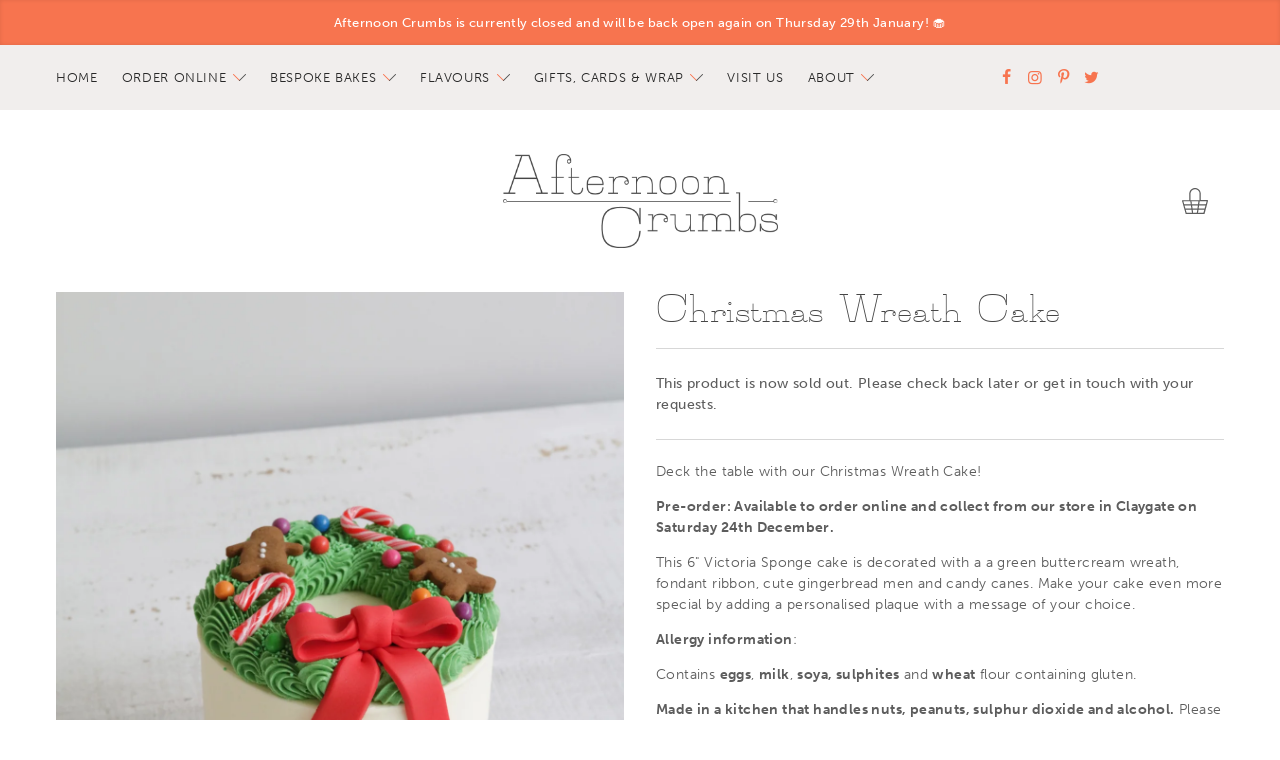

--- FILE ---
content_type: text/html; charset=utf-8
request_url: https://shop.afternooncrumbs.com/products/christmas-wreath-cake
body_size: 19769
content:
<!doctype html>
<!--[if lt IE 7]><html class="no-js lt-ie9 lt-ie8 lt-ie7" lang="en"> <![endif]-->
<!--[if IE 7]><html class="no-js lt-ie9 lt-ie8" lang="en"> <![endif]-->
<!--[if IE 8]><html class="no-js lt-ie9" lang="en"> <![endif]-->
<!--[if IE 9 ]><html class="ie9 no-js"> <![endif]-->
<!--[if (gt IE 9)|!(IE)]><!--> <html class="no-js"> <!--<![endif]-->
<head>

  <!-- Basic page needs ================================================== -->
  <meta charset="utf-8">
  <meta name="viewport" content="width=device-width, initial-scale=1, maximum-scale=1">

  <!-- Title and description ================================================== -->
  <title>
  Christmas Wreath Cake | Afternoon Crumbs | Claygate, Surrey
  </title>

  
  <meta name="description" content="Deck the table with our Christmas Wreath Cake! Pre-order: Available to order online and collect from our store in Claygate on Saturday 24th December. This 6&quot; Victoria Sponge cake is decorated with a a green buttercream wreath, fondant ribbon, cute gingerbread men and candy canes. Make your cake even more special by add">
  

  <!-- Social meta ================================================== -->
  

  <meta property="og:type" content="product">
  <meta property="og:title" content="Christmas Wreath Cake">
  <meta property="og:url" content="https://shop.afternooncrumbs.com/products/christmas-wreath-cake">
  
  <meta property="og:image" content="http://shop.afternooncrumbs.com/cdn/shop/products/ChristmasWreathCake_grande.jpg?v=1667655628">
  <meta property="og:image:secure_url" content="https://shop.afternooncrumbs.com/cdn/shop/products/ChristmasWreathCake_grande.jpg?v=1667655628">
  
  <meta property="og:image" content="http://shop.afternooncrumbs.com/cdn/shop/products/ChristmasWreathCakeCutwithSliceonPlatefromAbove_grande.jpg?v=1667655628">
  <meta property="og:image:secure_url" content="https://shop.afternooncrumbs.com/cdn/shop/products/ChristmasWreathCakeCutwithSliceonPlatefromAbove_grande.jpg?v=1667655628">
  
  <meta property="og:image" content="http://shop.afternooncrumbs.com/cdn/shop/products/ChristmasWreathCakeCutwithSliceonPlate_grande.jpg?v=1667655628">
  <meta property="og:image:secure_url" content="https://shop.afternooncrumbs.com/cdn/shop/products/ChristmasWreathCakeCutwithSliceonPlate_grande.jpg?v=1667655628">
  
  <meta property="og:price:amount" content="0.00">
  <meta property="og:price:currency" content="GBP">


  <meta property="og:description" content="Deck the table with our Christmas Wreath Cake! Pre-order: Available to order online and collect from our store in Claygate on Saturday 24th December. This 6&quot; Victoria Sponge cake is decorated with a a green buttercream wreath, fondant ribbon, cute gingerbread men and candy canes. Make your cake even more special by add">

<meta property="og:site_name" content="Afternoon Crumbs">



<meta name="twitter:card" content="summary">




  <meta name="twitter:title" content="Christmas Wreath Cake">
  <meta name="twitter:description" content="Deck the table with our Christmas Wreath Cake! Pre-order: Available to order online and collect from our store in Claygate on Saturday 24th December. This 6&quot; Victoria Sponge cake is decorated with a a green buttercream wreath, fondant ribbon, cute gingerbread men and candy canes. Make your cake even more special by adding">
  <meta name="twitter:image" content="https://shop.afternooncrumbs.com/cdn/shop/products/ChristmasWreathCake_medium.jpg?v=1667655628">
  <meta name="twitter:image:width" content="240">
  <meta name="twitter:image:height" content="240">



  <link rel="apple-touch-icon" sizes="180x180" href="//shop.afternooncrumbs.com/cdn/shop/t/7/assets/apple-touch-icon.png?v=11536074091001607961723721259">
  <link rel="icon" type="image/png" href="//shop.afternooncrumbs.com/cdn/shop/t/7/assets/favicon-32x32.png?v=26969598726854967411723721259" sizes="32x32">
  <link rel="icon" type="image/png" href="//shop.afternooncrumbs.com/cdn/shop/t/7/assets/favicon-16x16.png?v=92722065984621289631723721259" sizes="16x16">
  <link rel="manifest" href="//shop.afternooncrumbs.com/cdn/shop/t/7/assets/manifest.json?v=145688124613654599161723721259">
  <link rel="mask-icon" href="//shop.afternooncrumbs.com/cdn/shop/t/7/assets/safari-pinned-tab.svg?v=85679847948673106521723721259" color="#000000">
  <meta name="theme-color" content="#ffffff">
  <meta name="p:domain_verify" content="3f56c7ae943a5d0df10f798afaea4ed0"/>

  <!-- Helpers ================================================== -->
  <link rel="canonical" href="https://shop.afternooncrumbs.com/products/christmas-wreath-cake">
  <meta name="viewport" content="width=device-width,initial-scale=1">
  <meta name="theme-color" content="#f45b4f">

  <!-- CSS ================================================== -->
  <script src="https://use.typekit.net/nyz2dbz.js"></script>
  <script>try{Typekit.load({ async: false });}catch(e){}</script>
  <link href="//shop.afternooncrumbs.com/cdn/shop/t/7/assets/application.css?v=13896827313101167181768843990" rel="stylesheet" type="text/css" media="all" />

  <!-- Header hook for plugins ================================================== -->
  <script>window.performance && window.performance.mark && window.performance.mark('shopify.content_for_header.start');</script><meta name="google-site-verification" content="u4lhBxGDIohrrczK_g7eKAt0lK1daQNJ7O17-BPF0_4">
<meta id="shopify-digital-wallet" name="shopify-digital-wallet" content="/15835841/digital_wallets/dialog">
<meta name="shopify-checkout-api-token" content="0cdbb9f4b824951857fdf78fc04d61c5">
<link rel="alternate" type="application/json+oembed" href="https://shop.afternooncrumbs.com/products/christmas-wreath-cake.oembed">
<script async="async" src="/checkouts/internal/preloads.js?locale=en-GB"></script>
<link rel="preconnect" href="https://shop.app" crossorigin="anonymous">
<script async="async" src="https://shop.app/checkouts/internal/preloads.js?locale=en-GB&shop_id=15835841" crossorigin="anonymous"></script>
<script id="apple-pay-shop-capabilities" type="application/json">{"shopId":15835841,"countryCode":"GB","currencyCode":"GBP","merchantCapabilities":["supports3DS"],"merchantId":"gid:\/\/shopify\/Shop\/15835841","merchantName":"Afternoon Crumbs","requiredBillingContactFields":["postalAddress","email","phone"],"requiredShippingContactFields":["postalAddress","email","phone"],"shippingType":"shipping","supportedNetworks":["visa","maestro","masterCard","amex","discover","elo"],"total":{"type":"pending","label":"Afternoon Crumbs","amount":"1.00"},"shopifyPaymentsEnabled":true,"supportsSubscriptions":true}</script>
<script id="shopify-features" type="application/json">{"accessToken":"0cdbb9f4b824951857fdf78fc04d61c5","betas":["rich-media-storefront-analytics"],"domain":"shop.afternooncrumbs.com","predictiveSearch":true,"shopId":15835841,"locale":"en"}</script>
<script>var Shopify = Shopify || {};
Shopify.shop = "afternoon-crumbs.myshopify.com";
Shopify.locale = "en";
Shopify.currency = {"active":"GBP","rate":"1.0"};
Shopify.country = "GB";
Shopify.theme = {"name":"Afternoon Crumbs (Zapiet 2.0)","id":144370532577,"schema_name":null,"schema_version":null,"theme_store_id":796,"role":"main"};
Shopify.theme.handle = "null";
Shopify.theme.style = {"id":null,"handle":null};
Shopify.cdnHost = "shop.afternooncrumbs.com/cdn";
Shopify.routes = Shopify.routes || {};
Shopify.routes.root = "/";</script>
<script type="module">!function(o){(o.Shopify=o.Shopify||{}).modules=!0}(window);</script>
<script>!function(o){function n(){var o=[];function n(){o.push(Array.prototype.slice.apply(arguments))}return n.q=o,n}var t=o.Shopify=o.Shopify||{};t.loadFeatures=n(),t.autoloadFeatures=n()}(window);</script>
<script>
  window.ShopifyPay = window.ShopifyPay || {};
  window.ShopifyPay.apiHost = "shop.app\/pay";
  window.ShopifyPay.redirectState = null;
</script>
<script id="shop-js-analytics" type="application/json">{"pageType":"product"}</script>
<script defer="defer" async type="module" src="//shop.afternooncrumbs.com/cdn/shopifycloud/shop-js/modules/v2/client.init-shop-cart-sync_BT-GjEfc.en.esm.js"></script>
<script defer="defer" async type="module" src="//shop.afternooncrumbs.com/cdn/shopifycloud/shop-js/modules/v2/chunk.common_D58fp_Oc.esm.js"></script>
<script defer="defer" async type="module" src="//shop.afternooncrumbs.com/cdn/shopifycloud/shop-js/modules/v2/chunk.modal_xMitdFEc.esm.js"></script>
<script type="module">
  await import("//shop.afternooncrumbs.com/cdn/shopifycloud/shop-js/modules/v2/client.init-shop-cart-sync_BT-GjEfc.en.esm.js");
await import("//shop.afternooncrumbs.com/cdn/shopifycloud/shop-js/modules/v2/chunk.common_D58fp_Oc.esm.js");
await import("//shop.afternooncrumbs.com/cdn/shopifycloud/shop-js/modules/v2/chunk.modal_xMitdFEc.esm.js");

  window.Shopify.SignInWithShop?.initShopCartSync?.({"fedCMEnabled":true,"windoidEnabled":true});

</script>
<script>
  window.Shopify = window.Shopify || {};
  if (!window.Shopify.featureAssets) window.Shopify.featureAssets = {};
  window.Shopify.featureAssets['shop-js'] = {"shop-cart-sync":["modules/v2/client.shop-cart-sync_DZOKe7Ll.en.esm.js","modules/v2/chunk.common_D58fp_Oc.esm.js","modules/v2/chunk.modal_xMitdFEc.esm.js"],"init-fed-cm":["modules/v2/client.init-fed-cm_B6oLuCjv.en.esm.js","modules/v2/chunk.common_D58fp_Oc.esm.js","modules/v2/chunk.modal_xMitdFEc.esm.js"],"shop-cash-offers":["modules/v2/client.shop-cash-offers_D2sdYoxE.en.esm.js","modules/v2/chunk.common_D58fp_Oc.esm.js","modules/v2/chunk.modal_xMitdFEc.esm.js"],"shop-login-button":["modules/v2/client.shop-login-button_QeVjl5Y3.en.esm.js","modules/v2/chunk.common_D58fp_Oc.esm.js","modules/v2/chunk.modal_xMitdFEc.esm.js"],"pay-button":["modules/v2/client.pay-button_DXTOsIq6.en.esm.js","modules/v2/chunk.common_D58fp_Oc.esm.js","modules/v2/chunk.modal_xMitdFEc.esm.js"],"shop-button":["modules/v2/client.shop-button_DQZHx9pm.en.esm.js","modules/v2/chunk.common_D58fp_Oc.esm.js","modules/v2/chunk.modal_xMitdFEc.esm.js"],"avatar":["modules/v2/client.avatar_BTnouDA3.en.esm.js"],"init-windoid":["modules/v2/client.init-windoid_CR1B-cfM.en.esm.js","modules/v2/chunk.common_D58fp_Oc.esm.js","modules/v2/chunk.modal_xMitdFEc.esm.js"],"init-shop-for-new-customer-accounts":["modules/v2/client.init-shop-for-new-customer-accounts_C_vY_xzh.en.esm.js","modules/v2/client.shop-login-button_QeVjl5Y3.en.esm.js","modules/v2/chunk.common_D58fp_Oc.esm.js","modules/v2/chunk.modal_xMitdFEc.esm.js"],"init-shop-email-lookup-coordinator":["modules/v2/client.init-shop-email-lookup-coordinator_BI7n9ZSv.en.esm.js","modules/v2/chunk.common_D58fp_Oc.esm.js","modules/v2/chunk.modal_xMitdFEc.esm.js"],"init-shop-cart-sync":["modules/v2/client.init-shop-cart-sync_BT-GjEfc.en.esm.js","modules/v2/chunk.common_D58fp_Oc.esm.js","modules/v2/chunk.modal_xMitdFEc.esm.js"],"shop-toast-manager":["modules/v2/client.shop-toast-manager_DiYdP3xc.en.esm.js","modules/v2/chunk.common_D58fp_Oc.esm.js","modules/v2/chunk.modal_xMitdFEc.esm.js"],"init-customer-accounts":["modules/v2/client.init-customer-accounts_D9ZNqS-Q.en.esm.js","modules/v2/client.shop-login-button_QeVjl5Y3.en.esm.js","modules/v2/chunk.common_D58fp_Oc.esm.js","modules/v2/chunk.modal_xMitdFEc.esm.js"],"init-customer-accounts-sign-up":["modules/v2/client.init-customer-accounts-sign-up_iGw4briv.en.esm.js","modules/v2/client.shop-login-button_QeVjl5Y3.en.esm.js","modules/v2/chunk.common_D58fp_Oc.esm.js","modules/v2/chunk.modal_xMitdFEc.esm.js"],"shop-follow-button":["modules/v2/client.shop-follow-button_CqMgW2wH.en.esm.js","modules/v2/chunk.common_D58fp_Oc.esm.js","modules/v2/chunk.modal_xMitdFEc.esm.js"],"checkout-modal":["modules/v2/client.checkout-modal_xHeaAweL.en.esm.js","modules/v2/chunk.common_D58fp_Oc.esm.js","modules/v2/chunk.modal_xMitdFEc.esm.js"],"shop-login":["modules/v2/client.shop-login_D91U-Q7h.en.esm.js","modules/v2/chunk.common_D58fp_Oc.esm.js","modules/v2/chunk.modal_xMitdFEc.esm.js"],"lead-capture":["modules/v2/client.lead-capture_BJmE1dJe.en.esm.js","modules/v2/chunk.common_D58fp_Oc.esm.js","modules/v2/chunk.modal_xMitdFEc.esm.js"],"payment-terms":["modules/v2/client.payment-terms_Ci9AEqFq.en.esm.js","modules/v2/chunk.common_D58fp_Oc.esm.js","modules/v2/chunk.modal_xMitdFEc.esm.js"]};
</script>
<script>(function() {
  var isLoaded = false;
  function asyncLoad() {
    if (isLoaded) return;
    isLoaded = true;
    var urls = ["https:\/\/cdn.productcustomizer.com\/storefront\/production-product-customizer-v2.js?shop=afternoon-crumbs.myshopify.com","https:\/\/chimpstatic.com\/mcjs-connected\/js\/users\/7875243ae6bc3d479322e9ecf\/8ed459272863928352e71d5f9.js?shop=afternoon-crumbs.myshopify.com","https:\/\/app.zapiet.com\/js\/storepickup.js?shop=afternoon-crumbs.myshopify.com"];
    for (var i = 0; i < urls.length; i++) {
      var s = document.createElement('script');
      s.type = 'text/javascript';
      s.async = true;
      s.src = urls[i];
      var x = document.getElementsByTagName('script')[0];
      x.parentNode.insertBefore(s, x);
    }
  };
  if(window.attachEvent) {
    window.attachEvent('onload', asyncLoad);
  } else {
    window.addEventListener('load', asyncLoad, false);
  }
})();</script>
<script id="__st">var __st={"a":15835841,"offset":0,"reqid":"46c86b94-8f13-4eb8-9fe1-659ac0bcaa14-1769465618","pageurl":"shop.afternooncrumbs.com\/products\/christmas-wreath-cake","u":"17d540ee2644","p":"product","rtyp":"product","rid":7896805146849};</script>
<script>window.ShopifyPaypalV4VisibilityTracking = true;</script>
<script id="captcha-bootstrap">!function(){'use strict';const t='contact',e='account',n='new_comment',o=[[t,t],['blogs',n],['comments',n],[t,'customer']],c=[[e,'customer_login'],[e,'guest_login'],[e,'recover_customer_password'],[e,'create_customer']],r=t=>t.map((([t,e])=>`form[action*='/${t}']:not([data-nocaptcha='true']) input[name='form_type'][value='${e}']`)).join(','),a=t=>()=>t?[...document.querySelectorAll(t)].map((t=>t.form)):[];function s(){const t=[...o],e=r(t);return a(e)}const i='password',u='form_key',d=['recaptcha-v3-token','g-recaptcha-response','h-captcha-response',i],f=()=>{try{return window.sessionStorage}catch{return}},m='__shopify_v',_=t=>t.elements[u];function p(t,e,n=!1){try{const o=window.sessionStorage,c=JSON.parse(o.getItem(e)),{data:r}=function(t){const{data:e,action:n}=t;return t[m]||n?{data:e,action:n}:{data:t,action:n}}(c);for(const[e,n]of Object.entries(r))t.elements[e]&&(t.elements[e].value=n);n&&o.removeItem(e)}catch(o){console.error('form repopulation failed',{error:o})}}const l='form_type',E='cptcha';function T(t){t.dataset[E]=!0}const w=window,h=w.document,L='Shopify',v='ce_forms',y='captcha';let A=!1;((t,e)=>{const n=(g='f06e6c50-85a8-45c8-87d0-21a2b65856fe',I='https://cdn.shopify.com/shopifycloud/storefront-forms-hcaptcha/ce_storefront_forms_captcha_hcaptcha.v1.5.2.iife.js',D={infoText:'Protected by hCaptcha',privacyText:'Privacy',termsText:'Terms'},(t,e,n)=>{const o=w[L][v],c=o.bindForm;if(c)return c(t,g,e,D).then(n);var r;o.q.push([[t,g,e,D],n]),r=I,A||(h.body.append(Object.assign(h.createElement('script'),{id:'captcha-provider',async:!0,src:r})),A=!0)});var g,I,D;w[L]=w[L]||{},w[L][v]=w[L][v]||{},w[L][v].q=[],w[L][y]=w[L][y]||{},w[L][y].protect=function(t,e){n(t,void 0,e),T(t)},Object.freeze(w[L][y]),function(t,e,n,w,h,L){const[v,y,A,g]=function(t,e,n){const i=e?o:[],u=t?c:[],d=[...i,...u],f=r(d),m=r(i),_=r(d.filter((([t,e])=>n.includes(e))));return[a(f),a(m),a(_),s()]}(w,h,L),I=t=>{const e=t.target;return e instanceof HTMLFormElement?e:e&&e.form},D=t=>v().includes(t);t.addEventListener('submit',(t=>{const e=I(t);if(!e)return;const n=D(e)&&!e.dataset.hcaptchaBound&&!e.dataset.recaptchaBound,o=_(e),c=g().includes(e)&&(!o||!o.value);(n||c)&&t.preventDefault(),c&&!n&&(function(t){try{if(!f())return;!function(t){const e=f();if(!e)return;const n=_(t);if(!n)return;const o=n.value;o&&e.removeItem(o)}(t);const e=Array.from(Array(32),(()=>Math.random().toString(36)[2])).join('');!function(t,e){_(t)||t.append(Object.assign(document.createElement('input'),{type:'hidden',name:u})),t.elements[u].value=e}(t,e),function(t,e){const n=f();if(!n)return;const o=[...t.querySelectorAll(`input[type='${i}']`)].map((({name:t})=>t)),c=[...d,...o],r={};for(const[a,s]of new FormData(t).entries())c.includes(a)||(r[a]=s);n.setItem(e,JSON.stringify({[m]:1,action:t.action,data:r}))}(t,e)}catch(e){console.error('failed to persist form',e)}}(e),e.submit())}));const S=(t,e)=>{t&&!t.dataset[E]&&(n(t,e.some((e=>e===t))),T(t))};for(const o of['focusin','change'])t.addEventListener(o,(t=>{const e=I(t);D(e)&&S(e,y())}));const B=e.get('form_key'),M=e.get(l),P=B&&M;t.addEventListener('DOMContentLoaded',(()=>{const t=y();if(P)for(const e of t)e.elements[l].value===M&&p(e,B);[...new Set([...A(),...v().filter((t=>'true'===t.dataset.shopifyCaptcha))])].forEach((e=>S(e,t)))}))}(h,new URLSearchParams(w.location.search),n,t,e,['guest_login'])})(!0,!0)}();</script>
<script integrity="sha256-4kQ18oKyAcykRKYeNunJcIwy7WH5gtpwJnB7kiuLZ1E=" data-source-attribution="shopify.loadfeatures" defer="defer" src="//shop.afternooncrumbs.com/cdn/shopifycloud/storefront/assets/storefront/load_feature-a0a9edcb.js" crossorigin="anonymous"></script>
<script crossorigin="anonymous" defer="defer" src="//shop.afternooncrumbs.com/cdn/shopifycloud/storefront/assets/shopify_pay/storefront-65b4c6d7.js?v=20250812"></script>
<script data-source-attribution="shopify.dynamic_checkout.dynamic.init">var Shopify=Shopify||{};Shopify.PaymentButton=Shopify.PaymentButton||{isStorefrontPortableWallets:!0,init:function(){window.Shopify.PaymentButton.init=function(){};var t=document.createElement("script");t.src="https://shop.afternooncrumbs.com/cdn/shopifycloud/portable-wallets/latest/portable-wallets.en.js",t.type="module",document.head.appendChild(t)}};
</script>
<script data-source-attribution="shopify.dynamic_checkout.buyer_consent">
  function portableWalletsHideBuyerConsent(e){var t=document.getElementById("shopify-buyer-consent"),n=document.getElementById("shopify-subscription-policy-button");t&&n&&(t.classList.add("hidden"),t.setAttribute("aria-hidden","true"),n.removeEventListener("click",e))}function portableWalletsShowBuyerConsent(e){var t=document.getElementById("shopify-buyer-consent"),n=document.getElementById("shopify-subscription-policy-button");t&&n&&(t.classList.remove("hidden"),t.removeAttribute("aria-hidden"),n.addEventListener("click",e))}window.Shopify?.PaymentButton&&(window.Shopify.PaymentButton.hideBuyerConsent=portableWalletsHideBuyerConsent,window.Shopify.PaymentButton.showBuyerConsent=portableWalletsShowBuyerConsent);
</script>
<script data-source-attribution="shopify.dynamic_checkout.cart.bootstrap">document.addEventListener("DOMContentLoaded",(function(){function t(){return document.querySelector("shopify-accelerated-checkout-cart, shopify-accelerated-checkout")}if(t())Shopify.PaymentButton.init();else{new MutationObserver((function(e,n){t()&&(Shopify.PaymentButton.init(),n.disconnect())})).observe(document.body,{childList:!0,subtree:!0})}}));
</script>
<script id='scb4127' type='text/javascript' async='' src='https://shop.afternooncrumbs.com/cdn/shopifycloud/privacy-banner/storefront-banner.js'></script><link id="shopify-accelerated-checkout-styles" rel="stylesheet" media="screen" href="https://shop.afternooncrumbs.com/cdn/shopifycloud/portable-wallets/latest/accelerated-checkout-backwards-compat.css" crossorigin="anonymous">
<style id="shopify-accelerated-checkout-cart">
        #shopify-buyer-consent {
  margin-top: 1em;
  display: inline-block;
  width: 100%;
}

#shopify-buyer-consent.hidden {
  display: none;
}

#shopify-subscription-policy-button {
  background: none;
  border: none;
  padding: 0;
  text-decoration: underline;
  font-size: inherit;
  cursor: pointer;
}

#shopify-subscription-policy-button::before {
  box-shadow: none;
}

      </style>

<script>window.performance && window.performance.mark && window.performance.mark('shopify.content_for_header.end');</script>

  <script src="//ajax.googleapis.com/ajax/libs/jquery/3.1.0/jquery.min.js" type="text/javascript"></script>
  <link href="//shop.afternooncrumbs.com/cdn/shop/t/7/assets/shopstorm-apps.scss.css?v=78195829596500560511723721259" rel="stylesheet" type="text/css" media="all" />
  <script async src="https://cdn.productcustomizer.com/storefront/production-product-customizer-v2.js?shop=afternoon-crumbs.myshopify.com" type="text/javascript"></script>

<!-- BEGIN app block: shopify://apps/zapiet-pickup-delivery/blocks/app-embed/5599aff0-8af1-473a-a372-ecd72a32b4d5 -->









    <style>#storePickupApp {
}</style>




<script type="text/javascript">
    var zapietTranslations = {};

    window.ZapietMethods = {"pickup":{"active":true,"enabled":true,"name":"Pickup","sort":1,"status":{"condition":"price","operator":"morethan","value":0,"enabled":true,"product_conditions":{"enabled":false,"value":"Delivery Only,Shipping Only","enable":false,"property":"tags","hide_button":false}},"button":{"type":"default","default":"https:\/\/s3-us-west-2.amazonaws.com\/zapiet\/uploads\/2016\/11\/18\/1479480258.png","hover":null,"active":"https:\/\/s3-us-west-2.amazonaws.com\/zapiet\/uploads\/2016\/11\/17\/1479424836.png"}},"shipping":{"active":false,"enabled":true,"name":"Shipping","sort":2,"status":{"condition":"weight","operator":"morethan","value":0,"enabled":true,"product_conditions":{"enabled":true,"value":"Shippable Products","enable":true,"property":"collections","hide_button":true}},"button":{"type":"custom","default":null,"hover":null,"active":null}},"delivery":{"active":false,"enabled":true,"name":"Delivery","sort":3,"status":{"condition":"price","operator":"morethan","value":0,"enabled":true,"product_conditions":{"enabled":true,"value":"Local Delivery","enable":true,"property":"tags","hide_button":true}},"button":{"type":"default","default":null,"hover":null,"active":null}}}
    window.ZapietEvent = {
        listen: function(eventKey, callback) {
            if (!this.listeners) {
                this.listeners = [];
            }
            this.listeners.push({
                eventKey: eventKey,
                callback: callback
            });
        },
    };

    

    
        
        var language_settings = {"enable_app":true,"enable_geo_search_for_pickups":false,"pickup_region_filter_enabled":false,"pickup_region_filter_field":null,"currency":"GBP","weight_format":"kg","pickup.enable_map":false,"delivery_validation_method":"max_driving_distance","base_country_name":"United Kingdom","base_country_code":"GB","method_display_style":"default","default_method_display_style":"classic","date_format":"m/d/Y","time_format":"h:i A","week_day_start":"Sun","pickup_address_format":"<span><strong>{{company_name}}</strong></span><br /><span>{{address_line_1}}<br />{{city}}, {{postal_code}}</span><br /><span>{{distance}}</span>{{more_information}}","rates_enabled":true,"payment_customization_enabled":false,"distance_format":"mi","enable_delivery_address_autocompletion":false,"enable_delivery_current_location":false,"enable_pickup_address_autocompletion":false,"pickup_date_picker_enabled":true,"pickup_time_picker_enabled":true,"delivery_note_enabled":false,"delivery_note_required":false,"delivery_date_picker_enabled":true,"delivery_time_picker_enabled":false,"shipping.date_picker_enabled":false,"delivery_validate_cart":false,"pickup_validate_cart":true,"gmak":"QUl6YVN5QzhmOFB2V0pheEJwbDhJRW9DUWxSeG93ZXQ1Z2FybndJ","enable_checkout_locale":true,"enable_checkout_url":true,"disable_widget_for_digital_items":true,"disable_widget_for_product_handles":"gift-card","colors":{"widget_active_background_color":null,"widget_active_border_color":null,"widget_active_icon_color":null,"widget_active_text_color":null,"widget_inactive_background_color":null,"widget_inactive_border_color":null,"widget_inactive_icon_color":null,"widget_inactive_text_color":null},"delivery_validator":{"enabled":false,"show_on_page_load":true,"sticky":true},"checkout":{"delivery":{"discount_code":null,"prepopulate_shipping_address":true,"preselect_first_available_time":true},"pickup":{"discount_code":null,"prepopulate_shipping_address":true,"customer_phone_required":false,"preselect_first_location":true,"preselect_first_available_time":true},"shipping":{"discount_code":null}},"day_name_attribute_enabled":false,"methods":{"pickup":{"active":true,"enabled":true,"name":"Pickup","sort":1,"status":{"condition":"price","operator":"morethan","value":0,"enabled":true,"product_conditions":{"enabled":false,"value":"Delivery Only,Shipping Only","enable":false,"property":"tags","hide_button":false}},"button":{"type":"default","default":"https://s3-us-west-2.amazonaws.com/zapiet/uploads/2016/11/18/1479480258.png","hover":null,"active":"https://s3-us-west-2.amazonaws.com/zapiet/uploads/2016/11/17/1479424836.png"}},"shipping":{"active":false,"enabled":true,"name":"Shipping","sort":2,"status":{"condition":"weight","operator":"morethan","value":0,"enabled":true,"product_conditions":{"enabled":true,"value":"Shippable Products","enable":true,"property":"collections","hide_button":true}},"button":{"type":"custom","default":null,"hover":null,"active":null}},"delivery":{"active":false,"enabled":true,"name":"Delivery","sort":3,"status":{"condition":"price","operator":"morethan","value":0,"enabled":true,"product_conditions":{"enabled":true,"value":"Local Delivery","enable":true,"property":"tags","hide_button":true}},"button":{"type":"default","default":null,"hover":null,"active":null}}},"translations":{"methods":{"shipping":"Shipping","pickup":"Pickups","delivery":"Delivery"},"calendar":{"january":"January","february":"February","march":"March","april":"April","may":"May","june":"June","july":"July","august":"August","september":"September","october":"October","november":"November","december":"December","sunday":"Sun","monday":"Mon","tuesday":"Tue","wednesday":"Wed","thursday":"Thu","friday":"Fri","saturday":"Sat","today":"","close":"","labelMonthNext":"Next month","labelMonthPrev":"Previous month","labelMonthSelect":"Select a month","labelYearSelect":"Select a year","and":"and","between":"between"},"pickup":{"heading":"Store Pickup","note":"","location_placeholder":"Enter your postal code ...","filter_by_region_placeholder":"Filter by state/province","location_label":"Choose a location.","datepicker_label":"Choose a date and time.","date_time_output":"{{DATE}} at {{TIME}}","datepicker_placeholder":"Choose a date and time.","locations_found":"Please select a pickup location:","no_locations_found":"Sorry, pickup is not available for your selected items.","no_locations_region":"Sorry, pickup is not available in your region.","no_date_time_selected":"Please select a date & time.","checkout_button":"Checkout","could_not_find_location":"Sorry, we could not find your location.","checkout_error":"Please select a date and time for pickup.","more_information":"More information","opening_hours":"Opening hours","dates_not_available":"Sorry, your selected items are not currently available for pickup.","min_order_total":"Minimum order value for pickup is £0.00","min_order_weight":"Minimum order weight for pickup is {{ weight }}","max_order_total":"Maximum order value for pickup is £0.00","max_order_weight":"Maximum order weight for pickup is {{ weight }}","cart_eligibility_error":"Sorry, pickup is not available for your selected items.","location_error":"Please select a pickup location.","preselect_first_available_time":"Select a time","method_not_available":"Not available"},"delivery":{"heading":"Local Delivery","note":"Enter your postal code to check if you are eligible for local delivery:","location_placeholder":"Enter your postal code ...","datepicker_label":"Choose a date and time.","datepicker_placeholder":"Choose a date and time.","date_time_output":"{{DATE}} between {{SLOT_START_TIME}} and {{SLOT_END_TIME}}","available":"Great! You are eligible for delivery.","not_available":"Sorry, delivery is not available in your area.","no_date_time_selected":"Please select a date & time for delivery.","checkout_button":"Checkout","could_not_find_location":"Sorry, we could not find your location.","checkout_error":"Please enter a valid zipcode and select your preferred date and time for delivery.","cart_eligibility_error":"Sorry, delivery is not available for your selected items.","dates_not_available":"Sorry, your selected items are not currently available for delivery.","min_order_total":"Minimum order value for delivery is £0.00","min_order_weight":"Minimum order weight for delivery is {{ weight }}","max_order_total":"Maximum order value for delivery is £0.00","max_order_weight":"Maximum order weight for delivery is {{ weight }}","delivery_validator_prelude":"Do we deliver?","delivery_validator_placeholder":"Enter your postal code ...","delivery_validator_button_label":"Go","delivery_validator_eligible_heading":"Great, we deliver to your area!","delivery_validator_eligible_content":"To start shopping just click the button below","delivery_validator_eligible_button_label":"Continue shopping","delivery_validator_not_eligible_heading":"Sorry, we do not deliver to your area","delivery_validator_not_eligible_content":"You are more then welcome to continue browsing our store","delivery_validator_not_eligible_button_label":"Continue shopping","delivery_validator_error_heading":"An error occured","delivery_validator_error_content":"Sorry, it looks like we have encountered an unexpected error. Please try again.","delivery_validator_error_button_label":"Continue shopping","delivery_note_label":"Please enter delivery instructions (optional)","delivery_note_label_required":"Please enter delivery instructions (required)","delivery_note_error":"Please enter delivery instructions","delivery_validator_eligible_button_link":"#","delivery_validator_not_eligible_button_link":"#","delivery_validator_error_button_link":"#","preselect_first_available_time":"Select a time","method_not_available":"Not available"},"shipping":{"heading":"Shipping","note":"Please click the checkout button to continue.","checkout_button":"Checkout","datepicker_placeholder":"Choose a date.","checkout_error":"Please choose a date for shipping.","min_order_total":"Minimum order value for shipping is {{ price }}","min_order_weight":"Minimum order weight for shipping is 0.00kg","max_order_total":"Maximum order value for shipping is {{ price }}","max_order_weight":"Maximum order weight for shipping is 0.00kg","cart_eligibility_error":"Sorry, shipping is not available for your selected items.","method_not_available":"Not available"},"widget":{"zapiet_id_error":"There was a problem adding the Zapiet ID to your cart","attributes_error":"There was a problem adding the attributes to your cart","no_delivery_options_available":"No delivery options are available for your products","no_checkout_method_error":"Please select a delivery option","sms_consent":"I would like to receive SMS notifications about my order updates."},"order_status":{"pickup_details_heading":"Pickup details","pickup_details_text":"Your order will be ready for collection at our {{ Pickup-Location-Company }} location{% if Pickup-Date %} on {{ Pickup-Date | date: \"%A, %d %B\" }}{% if Pickup-Time %} at {{ Pickup-Time }}{% endif %}{% endif %}","delivery_details_heading":"Delivery details","delivery_details_text":"Your order will be delivered locally by our team{% if Delivery-Date %} on the {{ Delivery-Date | date: \"%A, %d %B\" }}{% if Delivery-Time %} between {{ Delivery-Time }}{% endif %}{% endif %}","shipping_details_heading":"Shipping details","shipping_details_text":"Your order will arrive soon{% if Shipping-Date %} on the {{ Shipping-Date | date: \"%A, %d %B\" }}{% endif %}"},"product_widget":{"title":"Delivery and pickup options:","pickup_at":"Pickup at {{ location }}","ready_for_collection":"Ready for collection from","on":"on","view_all_stores":"View all stores","pickup_not_available_item":"Pickup not available for this item","delivery_not_available_location":"Delivery not available for {{ postal_code }}","delivered_by":"Delivered by {{ date }}","delivered_today":"Delivered today","change":"Change","tomorrow":"tomorrow","today":"today","delivery_to":"Delivery to {{ postal_code }}","showing_options_for":"Showing options for {{ postal_code }}","modal_heading":"Select a store for pickup","modal_subheading":"Showing stores near {{ postal_code }}","show_opening_hours":"Show opening hours","hide_opening_hours":"Hide opening hours","closed":"Closed","input_placeholder":"Enter your postal code","input_button":"Check","input_error":"Add a postal code to check available delivery and pickup options.","pickup_available":"Pickup available","not_available":"Not available","select":"Select","selected":"Selected","find_a_store":"Find a store"},"shipping_language_code":"en","delivery_language_code":"en-AU","pickup_language_code":"en-CA"},"default_language":"en","region":"us-2","api_region":"api-us","enable_zapiet_id_all_items":false,"widget_restore_state_on_load":false,"draft_orders_enabled":false,"preselect_checkout_method":true,"widget_show_could_not_locate_div_error":true,"checkout_extension_enabled":false,"show_pickup_consent_checkbox":false,"show_delivery_consent_checkbox":false,"subscription_paused":false,"pickup_note_enabled":false,"pickup_note_required":false,"shipping_note_enabled":false,"shipping_note_required":false};
        zapietTranslations["en"] = language_settings.translations;
    

    function initializeZapietApp() {
        var products = [];

        

        window.ZapietCachedSettings = {
            cached_config: {"enable_app":true,"enable_geo_search_for_pickups":false,"pickup_region_filter_enabled":false,"pickup_region_filter_field":null,"currency":"GBP","weight_format":"kg","pickup.enable_map":false,"delivery_validation_method":"max_driving_distance","base_country_name":"United Kingdom","base_country_code":"GB","method_display_style":"default","default_method_display_style":"classic","date_format":"m/d/Y","time_format":"h:i A","week_day_start":"Sun","pickup_address_format":"<span><strong>{{company_name}}</strong></span><br /><span>{{address_line_1}}<br />{{city}}, {{postal_code}}</span><br /><span>{{distance}}</span>{{more_information}}","rates_enabled":true,"payment_customization_enabled":false,"distance_format":"mi","enable_delivery_address_autocompletion":false,"enable_delivery_current_location":false,"enable_pickup_address_autocompletion":false,"pickup_date_picker_enabled":true,"pickup_time_picker_enabled":true,"delivery_note_enabled":false,"delivery_note_required":false,"delivery_date_picker_enabled":true,"delivery_time_picker_enabled":false,"shipping.date_picker_enabled":false,"delivery_validate_cart":false,"pickup_validate_cart":true,"gmak":"QUl6YVN5QzhmOFB2V0pheEJwbDhJRW9DUWxSeG93ZXQ1Z2FybndJ","enable_checkout_locale":true,"enable_checkout_url":true,"disable_widget_for_digital_items":true,"disable_widget_for_product_handles":"gift-card","colors":{"widget_active_background_color":null,"widget_active_border_color":null,"widget_active_icon_color":null,"widget_active_text_color":null,"widget_inactive_background_color":null,"widget_inactive_border_color":null,"widget_inactive_icon_color":null,"widget_inactive_text_color":null},"delivery_validator":{"enabled":false,"show_on_page_load":true,"sticky":true},"checkout":{"delivery":{"discount_code":null,"prepopulate_shipping_address":true,"preselect_first_available_time":true},"pickup":{"discount_code":null,"prepopulate_shipping_address":true,"customer_phone_required":false,"preselect_first_location":true,"preselect_first_available_time":true},"shipping":{"discount_code":null}},"day_name_attribute_enabled":false,"methods":{"pickup":{"active":true,"enabled":true,"name":"Pickup","sort":1,"status":{"condition":"price","operator":"morethan","value":0,"enabled":true,"product_conditions":{"enabled":false,"value":"Delivery Only,Shipping Only","enable":false,"property":"tags","hide_button":false}},"button":{"type":"default","default":"https://s3-us-west-2.amazonaws.com/zapiet/uploads/2016/11/18/1479480258.png","hover":null,"active":"https://s3-us-west-2.amazonaws.com/zapiet/uploads/2016/11/17/1479424836.png"}},"shipping":{"active":false,"enabled":true,"name":"Shipping","sort":2,"status":{"condition":"weight","operator":"morethan","value":0,"enabled":true,"product_conditions":{"enabled":true,"value":"Shippable Products","enable":true,"property":"collections","hide_button":true}},"button":{"type":"custom","default":null,"hover":null,"active":null}},"delivery":{"active":false,"enabled":true,"name":"Delivery","sort":3,"status":{"condition":"price","operator":"morethan","value":0,"enabled":true,"product_conditions":{"enabled":true,"value":"Local Delivery","enable":true,"property":"tags","hide_button":true}},"button":{"type":"default","default":null,"hover":null,"active":null}}},"translations":{"methods":{"shipping":"Shipping","pickup":"Pickups","delivery":"Delivery"},"calendar":{"january":"January","february":"February","march":"March","april":"April","may":"May","june":"June","july":"July","august":"August","september":"September","october":"October","november":"November","december":"December","sunday":"Sun","monday":"Mon","tuesday":"Tue","wednesday":"Wed","thursday":"Thu","friday":"Fri","saturday":"Sat","today":"","close":"","labelMonthNext":"Next month","labelMonthPrev":"Previous month","labelMonthSelect":"Select a month","labelYearSelect":"Select a year","and":"and","between":"between"},"pickup":{"heading":"Store Pickup","note":"","location_placeholder":"Enter your postal code ...","filter_by_region_placeholder":"Filter by state/province","location_label":"Choose a location.","datepicker_label":"Choose a date and time.","date_time_output":"{{DATE}} at {{TIME}}","datepicker_placeholder":"Choose a date and time.","locations_found":"Please select a pickup location:","no_locations_found":"Sorry, pickup is not available for your selected items.","no_locations_region":"Sorry, pickup is not available in your region.","no_date_time_selected":"Please select a date & time.","checkout_button":"Checkout","could_not_find_location":"Sorry, we could not find your location.","checkout_error":"Please select a date and time for pickup.","more_information":"More information","opening_hours":"Opening hours","dates_not_available":"Sorry, your selected items are not currently available for pickup.","min_order_total":"Minimum order value for pickup is £0.00","min_order_weight":"Minimum order weight for pickup is {{ weight }}","max_order_total":"Maximum order value for pickup is £0.00","max_order_weight":"Maximum order weight for pickup is {{ weight }}","cart_eligibility_error":"Sorry, pickup is not available for your selected items.","location_error":"Please select a pickup location.","preselect_first_available_time":"Select a time","method_not_available":"Not available"},"delivery":{"heading":"Local Delivery","note":"Enter your postal code to check if you are eligible for local delivery:","location_placeholder":"Enter your postal code ...","datepicker_label":"Choose a date and time.","datepicker_placeholder":"Choose a date and time.","date_time_output":"{{DATE}} between {{SLOT_START_TIME}} and {{SLOT_END_TIME}}","available":"Great! You are eligible for delivery.","not_available":"Sorry, delivery is not available in your area.","no_date_time_selected":"Please select a date & time for delivery.","checkout_button":"Checkout","could_not_find_location":"Sorry, we could not find your location.","checkout_error":"Please enter a valid zipcode and select your preferred date and time for delivery.","cart_eligibility_error":"Sorry, delivery is not available for your selected items.","dates_not_available":"Sorry, your selected items are not currently available for delivery.","min_order_total":"Minimum order value for delivery is £0.00","min_order_weight":"Minimum order weight for delivery is {{ weight }}","max_order_total":"Maximum order value for delivery is £0.00","max_order_weight":"Maximum order weight for delivery is {{ weight }}","delivery_validator_prelude":"Do we deliver?","delivery_validator_placeholder":"Enter your postal code ...","delivery_validator_button_label":"Go","delivery_validator_eligible_heading":"Great, we deliver to your area!","delivery_validator_eligible_content":"To start shopping just click the button below","delivery_validator_eligible_button_label":"Continue shopping","delivery_validator_not_eligible_heading":"Sorry, we do not deliver to your area","delivery_validator_not_eligible_content":"You are more then welcome to continue browsing our store","delivery_validator_not_eligible_button_label":"Continue shopping","delivery_validator_error_heading":"An error occured","delivery_validator_error_content":"Sorry, it looks like we have encountered an unexpected error. Please try again.","delivery_validator_error_button_label":"Continue shopping","delivery_note_label":"Please enter delivery instructions (optional)","delivery_note_label_required":"Please enter delivery instructions (required)","delivery_note_error":"Please enter delivery instructions","delivery_validator_eligible_button_link":"#","delivery_validator_not_eligible_button_link":"#","delivery_validator_error_button_link":"#","preselect_first_available_time":"Select a time","method_not_available":"Not available"},"shipping":{"heading":"Shipping","note":"Please click the checkout button to continue.","checkout_button":"Checkout","datepicker_placeholder":"Choose a date.","checkout_error":"Please choose a date for shipping.","min_order_total":"Minimum order value for shipping is {{ price }}","min_order_weight":"Minimum order weight for shipping is 0.00kg","max_order_total":"Maximum order value for shipping is {{ price }}","max_order_weight":"Maximum order weight for shipping is 0.00kg","cart_eligibility_error":"Sorry, shipping is not available for your selected items.","method_not_available":"Not available"},"widget":{"zapiet_id_error":"There was a problem adding the Zapiet ID to your cart","attributes_error":"There was a problem adding the attributes to your cart","no_delivery_options_available":"No delivery options are available for your products","no_checkout_method_error":"Please select a delivery option","sms_consent":"I would like to receive SMS notifications about my order updates."},"order_status":{"pickup_details_heading":"Pickup details","pickup_details_text":"Your order will be ready for collection at our {{ Pickup-Location-Company }} location{% if Pickup-Date %} on {{ Pickup-Date | date: \"%A, %d %B\" }}{% if Pickup-Time %} at {{ Pickup-Time }}{% endif %}{% endif %}","delivery_details_heading":"Delivery details","delivery_details_text":"Your order will be delivered locally by our team{% if Delivery-Date %} on the {{ Delivery-Date | date: \"%A, %d %B\" }}{% if Delivery-Time %} between {{ Delivery-Time }}{% endif %}{% endif %}","shipping_details_heading":"Shipping details","shipping_details_text":"Your order will arrive soon{% if Shipping-Date %} on the {{ Shipping-Date | date: \"%A, %d %B\" }}{% endif %}"},"product_widget":{"title":"Delivery and pickup options:","pickup_at":"Pickup at {{ location }}","ready_for_collection":"Ready for collection from","on":"on","view_all_stores":"View all stores","pickup_not_available_item":"Pickup not available for this item","delivery_not_available_location":"Delivery not available for {{ postal_code }}","delivered_by":"Delivered by {{ date }}","delivered_today":"Delivered today","change":"Change","tomorrow":"tomorrow","today":"today","delivery_to":"Delivery to {{ postal_code }}","showing_options_for":"Showing options for {{ postal_code }}","modal_heading":"Select a store for pickup","modal_subheading":"Showing stores near {{ postal_code }}","show_opening_hours":"Show opening hours","hide_opening_hours":"Hide opening hours","closed":"Closed","input_placeholder":"Enter your postal code","input_button":"Check","input_error":"Add a postal code to check available delivery and pickup options.","pickup_available":"Pickup available","not_available":"Not available","select":"Select","selected":"Selected","find_a_store":"Find a store"},"shipping_language_code":"en","delivery_language_code":"en-AU","pickup_language_code":"en-CA"},"default_language":"en","region":"us-2","api_region":"api-us","enable_zapiet_id_all_items":false,"widget_restore_state_on_load":false,"draft_orders_enabled":false,"preselect_checkout_method":true,"widget_show_could_not_locate_div_error":true,"checkout_extension_enabled":false,"show_pickup_consent_checkbox":false,"show_delivery_consent_checkbox":false,"subscription_paused":false,"pickup_note_enabled":false,"pickup_note_required":false,"shipping_note_enabled":false,"shipping_note_required":false},
            shop_identifier: 'afternoon-crumbs.myshopify.com',
            language_code: 'en',
            checkout_url: '/cart',
            products: products,
            translations: zapietTranslations,
            customer: {
                first_name: '',
                last_name: '',
                company: '',
                address1: '',
                address2: '',
                city: '',
                province: '',
                country: '',
                zip: '',
                phone: '',
                tags: null
            }
        }

        window.Zapiet.start(window.ZapietCachedSettings, true);

        
            window.ZapietEvent.listen('widget_loaded', function() {
                const products = ZapietWidgetConfig.products
const shippableProducts = products?.filter(product => product.collections.find(collection => collection === 'Shippable Products'))
const onlyShippableProducts = shippableProducts?.length === products?.length

if (!!shippableProducts?.length && onlyShippableProducts) {
  Zapiet.hide("delivery")
}
            });
        
    }

    function loadZapietStyles(href) {
        var ss = document.createElement("link");
        ss.type = "text/css";
        ss.rel = "stylesheet";
        ss.media = "all";
        ss.href = href;
        document.getElementsByTagName("head")[0].appendChild(ss);
    }

    
        loadZapietStyles("https://cdn.shopify.com/extensions/019bf9ab-fb81-735c-ae2e-a7a5ebaddcf9/zapiet-pickup-delivery-1074/assets/storepickup.css");
        var zapietLoadScripts = {
            vendor: true,
            storepickup: true,
            pickup: true,
            delivery: true,
            shipping: true,
            pickup_map: false,
            validator: false
        };

        function zapietScriptLoaded(key) {
            zapietLoadScripts[key] = false;
            if (!Object.values(zapietLoadScripts).includes(true)) {
                initializeZapietApp();
            }
        }
    
</script>




    <script type="module" src="https://cdn.shopify.com/extensions/019bf9ab-fb81-735c-ae2e-a7a5ebaddcf9/zapiet-pickup-delivery-1074/assets/vendor.js" onload="zapietScriptLoaded('vendor')" defer></script>
    <script type="module" src="https://cdn.shopify.com/extensions/019bf9ab-fb81-735c-ae2e-a7a5ebaddcf9/zapiet-pickup-delivery-1074/assets/storepickup.js" onload="zapietScriptLoaded('storepickup')" defer></script>

    

    
        <script type="module" src="https://cdn.shopify.com/extensions/019bf9ab-fb81-735c-ae2e-a7a5ebaddcf9/zapiet-pickup-delivery-1074/assets/pickup.js" onload="zapietScriptLoaded('pickup')" defer></script>
    

    
        <script type="module" src="https://cdn.shopify.com/extensions/019bf9ab-fb81-735c-ae2e-a7a5ebaddcf9/zapiet-pickup-delivery-1074/assets/delivery.js" onload="zapietScriptLoaded('delivery')" defer></script>
    

    
        <script type="module" src="https://cdn.shopify.com/extensions/019bf9ab-fb81-735c-ae2e-a7a5ebaddcf9/zapiet-pickup-delivery-1074/assets/shipping.js" onload="zapietScriptLoaded('shipping')" defer></script>
    

    


<!-- END app block --><!-- BEGIN app block: shopify://apps/also-bought/blocks/app-embed-block/b94b27b4-738d-4d92-9e60-43c22d1da3f2 --><script>
    window.codeblackbelt = window.codeblackbelt || {};
    window.codeblackbelt.shop = window.codeblackbelt.shop || 'afternoon-crumbs.myshopify.com';
    
        window.codeblackbelt.productId = 7896805146849;</script><script src="//cdn.codeblackbelt.com/widgets/also-bought/main.min.js?version=2026012622+0000" async></script>
<!-- END app block --><link href="https://monorail-edge.shopifysvc.com" rel="dns-prefetch">
<script>(function(){if ("sendBeacon" in navigator && "performance" in window) {try {var session_token_from_headers = performance.getEntriesByType('navigation')[0].serverTiming.find(x => x.name == '_s').description;} catch {var session_token_from_headers = undefined;}var session_cookie_matches = document.cookie.match(/_shopify_s=([^;]*)/);var session_token_from_cookie = session_cookie_matches && session_cookie_matches.length === 2 ? session_cookie_matches[1] : "";var session_token = session_token_from_headers || session_token_from_cookie || "";function handle_abandonment_event(e) {var entries = performance.getEntries().filter(function(entry) {return /monorail-edge.shopifysvc.com/.test(entry.name);});if (!window.abandonment_tracked && entries.length === 0) {window.abandonment_tracked = true;var currentMs = Date.now();var navigation_start = performance.timing.navigationStart;var payload = {shop_id: 15835841,url: window.location.href,navigation_start,duration: currentMs - navigation_start,session_token,page_type: "product"};window.navigator.sendBeacon("https://monorail-edge.shopifysvc.com/v1/produce", JSON.stringify({schema_id: "online_store_buyer_site_abandonment/1.1",payload: payload,metadata: {event_created_at_ms: currentMs,event_sent_at_ms: currentMs}}));}}window.addEventListener('pagehide', handle_abandonment_event);}}());</script>
<script id="web-pixels-manager-setup">(function e(e,d,r,n,o){if(void 0===o&&(o={}),!Boolean(null===(a=null===(i=window.Shopify)||void 0===i?void 0:i.analytics)||void 0===a?void 0:a.replayQueue)){var i,a;window.Shopify=window.Shopify||{};var t=window.Shopify;t.analytics=t.analytics||{};var s=t.analytics;s.replayQueue=[],s.publish=function(e,d,r){return s.replayQueue.push([e,d,r]),!0};try{self.performance.mark("wpm:start")}catch(e){}var l=function(){var e={modern:/Edge?\/(1{2}[4-9]|1[2-9]\d|[2-9]\d{2}|\d{4,})\.\d+(\.\d+|)|Firefox\/(1{2}[4-9]|1[2-9]\d|[2-9]\d{2}|\d{4,})\.\d+(\.\d+|)|Chrom(ium|e)\/(9{2}|\d{3,})\.\d+(\.\d+|)|(Maci|X1{2}).+ Version\/(15\.\d+|(1[6-9]|[2-9]\d|\d{3,})\.\d+)([,.]\d+|)( \(\w+\)|)( Mobile\/\w+|) Safari\/|Chrome.+OPR\/(9{2}|\d{3,})\.\d+\.\d+|(CPU[ +]OS|iPhone[ +]OS|CPU[ +]iPhone|CPU IPhone OS|CPU iPad OS)[ +]+(15[._]\d+|(1[6-9]|[2-9]\d|\d{3,})[._]\d+)([._]\d+|)|Android:?[ /-](13[3-9]|1[4-9]\d|[2-9]\d{2}|\d{4,})(\.\d+|)(\.\d+|)|Android.+Firefox\/(13[5-9]|1[4-9]\d|[2-9]\d{2}|\d{4,})\.\d+(\.\d+|)|Android.+Chrom(ium|e)\/(13[3-9]|1[4-9]\d|[2-9]\d{2}|\d{4,})\.\d+(\.\d+|)|SamsungBrowser\/([2-9]\d|\d{3,})\.\d+/,legacy:/Edge?\/(1[6-9]|[2-9]\d|\d{3,})\.\d+(\.\d+|)|Firefox\/(5[4-9]|[6-9]\d|\d{3,})\.\d+(\.\d+|)|Chrom(ium|e)\/(5[1-9]|[6-9]\d|\d{3,})\.\d+(\.\d+|)([\d.]+$|.*Safari\/(?![\d.]+ Edge\/[\d.]+$))|(Maci|X1{2}).+ Version\/(10\.\d+|(1[1-9]|[2-9]\d|\d{3,})\.\d+)([,.]\d+|)( \(\w+\)|)( Mobile\/\w+|) Safari\/|Chrome.+OPR\/(3[89]|[4-9]\d|\d{3,})\.\d+\.\d+|(CPU[ +]OS|iPhone[ +]OS|CPU[ +]iPhone|CPU IPhone OS|CPU iPad OS)[ +]+(10[._]\d+|(1[1-9]|[2-9]\d|\d{3,})[._]\d+)([._]\d+|)|Android:?[ /-](13[3-9]|1[4-9]\d|[2-9]\d{2}|\d{4,})(\.\d+|)(\.\d+|)|Mobile Safari.+OPR\/([89]\d|\d{3,})\.\d+\.\d+|Android.+Firefox\/(13[5-9]|1[4-9]\d|[2-9]\d{2}|\d{4,})\.\d+(\.\d+|)|Android.+Chrom(ium|e)\/(13[3-9]|1[4-9]\d|[2-9]\d{2}|\d{4,})\.\d+(\.\d+|)|Android.+(UC? ?Browser|UCWEB|U3)[ /]?(15\.([5-9]|\d{2,})|(1[6-9]|[2-9]\d|\d{3,})\.\d+)\.\d+|SamsungBrowser\/(5\.\d+|([6-9]|\d{2,})\.\d+)|Android.+MQ{2}Browser\/(14(\.(9|\d{2,})|)|(1[5-9]|[2-9]\d|\d{3,})(\.\d+|))(\.\d+|)|K[Aa][Ii]OS\/(3\.\d+|([4-9]|\d{2,})\.\d+)(\.\d+|)/},d=e.modern,r=e.legacy,n=navigator.userAgent;return n.match(d)?"modern":n.match(r)?"legacy":"unknown"}(),u="modern"===l?"modern":"legacy",c=(null!=n?n:{modern:"",legacy:""})[u],f=function(e){return[e.baseUrl,"/wpm","/b",e.hashVersion,"modern"===e.buildTarget?"m":"l",".js"].join("")}({baseUrl:d,hashVersion:r,buildTarget:u}),m=function(e){var d=e.version,r=e.bundleTarget,n=e.surface,o=e.pageUrl,i=e.monorailEndpoint;return{emit:function(e){var a=e.status,t=e.errorMsg,s=(new Date).getTime(),l=JSON.stringify({metadata:{event_sent_at_ms:s},events:[{schema_id:"web_pixels_manager_load/3.1",payload:{version:d,bundle_target:r,page_url:o,status:a,surface:n,error_msg:t},metadata:{event_created_at_ms:s}}]});if(!i)return console&&console.warn&&console.warn("[Web Pixels Manager] No Monorail endpoint provided, skipping logging."),!1;try{return self.navigator.sendBeacon.bind(self.navigator)(i,l)}catch(e){}var u=new XMLHttpRequest;try{return u.open("POST",i,!0),u.setRequestHeader("Content-Type","text/plain"),u.send(l),!0}catch(e){return console&&console.warn&&console.warn("[Web Pixels Manager] Got an unhandled error while logging to Monorail."),!1}}}}({version:r,bundleTarget:l,surface:e.surface,pageUrl:self.location.href,monorailEndpoint:e.monorailEndpoint});try{o.browserTarget=l,function(e){var d=e.src,r=e.async,n=void 0===r||r,o=e.onload,i=e.onerror,a=e.sri,t=e.scriptDataAttributes,s=void 0===t?{}:t,l=document.createElement("script"),u=document.querySelector("head"),c=document.querySelector("body");if(l.async=n,l.src=d,a&&(l.integrity=a,l.crossOrigin="anonymous"),s)for(var f in s)if(Object.prototype.hasOwnProperty.call(s,f))try{l.dataset[f]=s[f]}catch(e){}if(o&&l.addEventListener("load",o),i&&l.addEventListener("error",i),u)u.appendChild(l);else{if(!c)throw new Error("Did not find a head or body element to append the script");c.appendChild(l)}}({src:f,async:!0,onload:function(){if(!function(){var e,d;return Boolean(null===(d=null===(e=window.Shopify)||void 0===e?void 0:e.analytics)||void 0===d?void 0:d.initialized)}()){var d=window.webPixelsManager.init(e)||void 0;if(d){var r=window.Shopify.analytics;r.replayQueue.forEach((function(e){var r=e[0],n=e[1],o=e[2];d.publishCustomEvent(r,n,o)})),r.replayQueue=[],r.publish=d.publishCustomEvent,r.visitor=d.visitor,r.initialized=!0}}},onerror:function(){return m.emit({status:"failed",errorMsg:"".concat(f," has failed to load")})},sri:function(e){var d=/^sha384-[A-Za-z0-9+/=]+$/;return"string"==typeof e&&d.test(e)}(c)?c:"",scriptDataAttributes:o}),m.emit({status:"loading"})}catch(e){m.emit({status:"failed",errorMsg:(null==e?void 0:e.message)||"Unknown error"})}}})({shopId: 15835841,storefrontBaseUrl: "https://shop.afternooncrumbs.com",extensionsBaseUrl: "https://extensions.shopifycdn.com/cdn/shopifycloud/web-pixels-manager",monorailEndpoint: "https://monorail-edge.shopifysvc.com/unstable/produce_batch",surface: "storefront-renderer",enabledBetaFlags: ["2dca8a86"],webPixelsConfigList: [{"id":"455016673","configuration":"{\"config\":\"{\\\"pixel_id\\\":\\\"G-GE0QTY7T7C\\\",\\\"target_country\\\":\\\"GB\\\",\\\"gtag_events\\\":[{\\\"type\\\":\\\"begin_checkout\\\",\\\"action_label\\\":\\\"G-GE0QTY7T7C\\\"},{\\\"type\\\":\\\"search\\\",\\\"action_label\\\":\\\"G-GE0QTY7T7C\\\"},{\\\"type\\\":\\\"view_item\\\",\\\"action_label\\\":[\\\"G-GE0QTY7T7C\\\",\\\"MC-9WCM5KSMXR\\\"]},{\\\"type\\\":\\\"purchase\\\",\\\"action_label\\\":[\\\"G-GE0QTY7T7C\\\",\\\"MC-9WCM5KSMXR\\\"]},{\\\"type\\\":\\\"page_view\\\",\\\"action_label\\\":[\\\"G-GE0QTY7T7C\\\",\\\"MC-9WCM5KSMXR\\\"]},{\\\"type\\\":\\\"add_payment_info\\\",\\\"action_label\\\":\\\"G-GE0QTY7T7C\\\"},{\\\"type\\\":\\\"add_to_cart\\\",\\\"action_label\\\":\\\"G-GE0QTY7T7C\\\"}],\\\"enable_monitoring_mode\\\":false}\"}","eventPayloadVersion":"v1","runtimeContext":"OPEN","scriptVersion":"b2a88bafab3e21179ed38636efcd8a93","type":"APP","apiClientId":1780363,"privacyPurposes":[],"dataSharingAdjustments":{"protectedCustomerApprovalScopes":["read_customer_address","read_customer_email","read_customer_name","read_customer_personal_data","read_customer_phone"]}},{"id":"64520417","configuration":"{\"tagID\":\"2614277087817\"}","eventPayloadVersion":"v1","runtimeContext":"STRICT","scriptVersion":"18031546ee651571ed29edbe71a3550b","type":"APP","apiClientId":3009811,"privacyPurposes":["ANALYTICS","MARKETING","SALE_OF_DATA"],"dataSharingAdjustments":{"protectedCustomerApprovalScopes":["read_customer_address","read_customer_email","read_customer_name","read_customer_personal_data","read_customer_phone"]}},{"id":"shopify-app-pixel","configuration":"{}","eventPayloadVersion":"v1","runtimeContext":"STRICT","scriptVersion":"0450","apiClientId":"shopify-pixel","type":"APP","privacyPurposes":["ANALYTICS","MARKETING"]},{"id":"shopify-custom-pixel","eventPayloadVersion":"v1","runtimeContext":"LAX","scriptVersion":"0450","apiClientId":"shopify-pixel","type":"CUSTOM","privacyPurposes":["ANALYTICS","MARKETING"]}],isMerchantRequest: false,initData: {"shop":{"name":"Afternoon Crumbs","paymentSettings":{"currencyCode":"GBP"},"myshopifyDomain":"afternoon-crumbs.myshopify.com","countryCode":"GB","storefrontUrl":"https:\/\/shop.afternooncrumbs.com"},"customer":null,"cart":null,"checkout":null,"productVariants":[{"price":{"amount":0.0,"currencyCode":"GBP"},"product":{"title":"Christmas Wreath Cake","vendor":"Afternoon Crumbs","id":"7896805146849","untranslatedTitle":"Christmas Wreath Cake","url":"\/products\/christmas-wreath-cake","type":"Seasonal Cake"},"id":"43510291005665","image":{"src":"\/\/shop.afternooncrumbs.com\/cdn\/shop\/products\/ChristmasWreathCake.jpg?v=1667655628"},"sku":"","title":"Default Title","untranslatedTitle":"Default Title"}],"purchasingCompany":null},},"https://shop.afternooncrumbs.com/cdn","fcfee988w5aeb613cpc8e4bc33m6693e112",{"modern":"","legacy":""},{"shopId":"15835841","storefrontBaseUrl":"https:\/\/shop.afternooncrumbs.com","extensionBaseUrl":"https:\/\/extensions.shopifycdn.com\/cdn\/shopifycloud\/web-pixels-manager","surface":"storefront-renderer","enabledBetaFlags":"[\"2dca8a86\"]","isMerchantRequest":"false","hashVersion":"fcfee988w5aeb613cpc8e4bc33m6693e112","publish":"custom","events":"[[\"page_viewed\",{}],[\"product_viewed\",{\"productVariant\":{\"price\":{\"amount\":0.0,\"currencyCode\":\"GBP\"},\"product\":{\"title\":\"Christmas Wreath Cake\",\"vendor\":\"Afternoon Crumbs\",\"id\":\"7896805146849\",\"untranslatedTitle\":\"Christmas Wreath Cake\",\"url\":\"\/products\/christmas-wreath-cake\",\"type\":\"Seasonal Cake\"},\"id\":\"43510291005665\",\"image\":{\"src\":\"\/\/shop.afternooncrumbs.com\/cdn\/shop\/products\/ChristmasWreathCake.jpg?v=1667655628\"},\"sku\":\"\",\"title\":\"Default Title\",\"untranslatedTitle\":\"Default Title\"}}]]"});</script><script>
  window.ShopifyAnalytics = window.ShopifyAnalytics || {};
  window.ShopifyAnalytics.meta = window.ShopifyAnalytics.meta || {};
  window.ShopifyAnalytics.meta.currency = 'GBP';
  var meta = {"product":{"id":7896805146849,"gid":"gid:\/\/shopify\/Product\/7896805146849","vendor":"Afternoon Crumbs","type":"Seasonal Cake","handle":"christmas-wreath-cake","variants":[{"id":43510291005665,"price":0,"name":"Christmas Wreath Cake","public_title":null,"sku":""}],"remote":false},"page":{"pageType":"product","resourceType":"product","resourceId":7896805146849,"requestId":"46c86b94-8f13-4eb8-9fe1-659ac0bcaa14-1769465618"}};
  for (var attr in meta) {
    window.ShopifyAnalytics.meta[attr] = meta[attr];
  }
</script>
<script class="analytics">
  (function () {
    var customDocumentWrite = function(content) {
      var jquery = null;

      if (window.jQuery) {
        jquery = window.jQuery;
      } else if (window.Checkout && window.Checkout.$) {
        jquery = window.Checkout.$;
      }

      if (jquery) {
        jquery('body').append(content);
      }
    };

    var hasLoggedConversion = function(token) {
      if (token) {
        return document.cookie.indexOf('loggedConversion=' + token) !== -1;
      }
      return false;
    }

    var setCookieIfConversion = function(token) {
      if (token) {
        var twoMonthsFromNow = new Date(Date.now());
        twoMonthsFromNow.setMonth(twoMonthsFromNow.getMonth() + 2);

        document.cookie = 'loggedConversion=' + token + '; expires=' + twoMonthsFromNow;
      }
    }

    var trekkie = window.ShopifyAnalytics.lib = window.trekkie = window.trekkie || [];
    if (trekkie.integrations) {
      return;
    }
    trekkie.methods = [
      'identify',
      'page',
      'ready',
      'track',
      'trackForm',
      'trackLink'
    ];
    trekkie.factory = function(method) {
      return function() {
        var args = Array.prototype.slice.call(arguments);
        args.unshift(method);
        trekkie.push(args);
        return trekkie;
      };
    };
    for (var i = 0; i < trekkie.methods.length; i++) {
      var key = trekkie.methods[i];
      trekkie[key] = trekkie.factory(key);
    }
    trekkie.load = function(config) {
      trekkie.config = config || {};
      trekkie.config.initialDocumentCookie = document.cookie;
      var first = document.getElementsByTagName('script')[0];
      var script = document.createElement('script');
      script.type = 'text/javascript';
      script.onerror = function(e) {
        var scriptFallback = document.createElement('script');
        scriptFallback.type = 'text/javascript';
        scriptFallback.onerror = function(error) {
                var Monorail = {
      produce: function produce(monorailDomain, schemaId, payload) {
        var currentMs = new Date().getTime();
        var event = {
          schema_id: schemaId,
          payload: payload,
          metadata: {
            event_created_at_ms: currentMs,
            event_sent_at_ms: currentMs
          }
        };
        return Monorail.sendRequest("https://" + monorailDomain + "/v1/produce", JSON.stringify(event));
      },
      sendRequest: function sendRequest(endpointUrl, payload) {
        // Try the sendBeacon API
        if (window && window.navigator && typeof window.navigator.sendBeacon === 'function' && typeof window.Blob === 'function' && !Monorail.isIos12()) {
          var blobData = new window.Blob([payload], {
            type: 'text/plain'
          });

          if (window.navigator.sendBeacon(endpointUrl, blobData)) {
            return true;
          } // sendBeacon was not successful

        } // XHR beacon

        var xhr = new XMLHttpRequest();

        try {
          xhr.open('POST', endpointUrl);
          xhr.setRequestHeader('Content-Type', 'text/plain');
          xhr.send(payload);
        } catch (e) {
          console.log(e);
        }

        return false;
      },
      isIos12: function isIos12() {
        return window.navigator.userAgent.lastIndexOf('iPhone; CPU iPhone OS 12_') !== -1 || window.navigator.userAgent.lastIndexOf('iPad; CPU OS 12_') !== -1;
      }
    };
    Monorail.produce('monorail-edge.shopifysvc.com',
      'trekkie_storefront_load_errors/1.1',
      {shop_id: 15835841,
      theme_id: 144370532577,
      app_name: "storefront",
      context_url: window.location.href,
      source_url: "//shop.afternooncrumbs.com/cdn/s/trekkie.storefront.a804e9514e4efded663580eddd6991fcc12b5451.min.js"});

        };
        scriptFallback.async = true;
        scriptFallback.src = '//shop.afternooncrumbs.com/cdn/s/trekkie.storefront.a804e9514e4efded663580eddd6991fcc12b5451.min.js';
        first.parentNode.insertBefore(scriptFallback, first);
      };
      script.async = true;
      script.src = '//shop.afternooncrumbs.com/cdn/s/trekkie.storefront.a804e9514e4efded663580eddd6991fcc12b5451.min.js';
      first.parentNode.insertBefore(script, first);
    };
    trekkie.load(
      {"Trekkie":{"appName":"storefront","development":false,"defaultAttributes":{"shopId":15835841,"isMerchantRequest":null,"themeId":144370532577,"themeCityHash":"3622674782163748356","contentLanguage":"en","currency":"GBP","eventMetadataId":"f8ecd10f-fe6d-4181-854d-61b592963a3e"},"isServerSideCookieWritingEnabled":true,"monorailRegion":"shop_domain","enabledBetaFlags":["65f19447"]},"Session Attribution":{},"S2S":{"facebookCapiEnabled":false,"source":"trekkie-storefront-renderer","apiClientId":580111}}
    );

    var loaded = false;
    trekkie.ready(function() {
      if (loaded) return;
      loaded = true;

      window.ShopifyAnalytics.lib = window.trekkie;

      var originalDocumentWrite = document.write;
      document.write = customDocumentWrite;
      try { window.ShopifyAnalytics.merchantGoogleAnalytics.call(this); } catch(error) {};
      document.write = originalDocumentWrite;

      window.ShopifyAnalytics.lib.page(null,{"pageType":"product","resourceType":"product","resourceId":7896805146849,"requestId":"46c86b94-8f13-4eb8-9fe1-659ac0bcaa14-1769465618","shopifyEmitted":true});

      var match = window.location.pathname.match(/checkouts\/(.+)\/(thank_you|post_purchase)/)
      var token = match? match[1]: undefined;
      if (!hasLoggedConversion(token)) {
        setCookieIfConversion(token);
        window.ShopifyAnalytics.lib.track("Viewed Product",{"currency":"GBP","variantId":43510291005665,"productId":7896805146849,"productGid":"gid:\/\/shopify\/Product\/7896805146849","name":"Christmas Wreath Cake","price":"0.00","sku":"","brand":"Afternoon Crumbs","variant":null,"category":"Seasonal Cake","nonInteraction":true,"remote":false},undefined,undefined,{"shopifyEmitted":true});
      window.ShopifyAnalytics.lib.track("monorail:\/\/trekkie_storefront_viewed_product\/1.1",{"currency":"GBP","variantId":43510291005665,"productId":7896805146849,"productGid":"gid:\/\/shopify\/Product\/7896805146849","name":"Christmas Wreath Cake","price":"0.00","sku":"","brand":"Afternoon Crumbs","variant":null,"category":"Seasonal Cake","nonInteraction":true,"remote":false,"referer":"https:\/\/shop.afternooncrumbs.com\/products\/christmas-wreath-cake"});
      }
    });


        var eventsListenerScript = document.createElement('script');
        eventsListenerScript.async = true;
        eventsListenerScript.src = "//shop.afternooncrumbs.com/cdn/shopifycloud/storefront/assets/shop_events_listener-3da45d37.js";
        document.getElementsByTagName('head')[0].appendChild(eventsListenerScript);

})();</script>
  <script>
  if (!window.ga || (window.ga && typeof window.ga !== 'function')) {
    window.ga = function ga() {
      (window.ga.q = window.ga.q || []).push(arguments);
      if (window.Shopify && window.Shopify.analytics && typeof window.Shopify.analytics.publish === 'function') {
        window.Shopify.analytics.publish("ga_stub_called", {}, {sendTo: "google_osp_migration"});
      }
      console.error("Shopify's Google Analytics stub called with:", Array.from(arguments), "\nSee https://help.shopify.com/manual/promoting-marketing/pixels/pixel-migration#google for more information.");
    };
    if (window.Shopify && window.Shopify.analytics && typeof window.Shopify.analytics.publish === 'function') {
      window.Shopify.analytics.publish("ga_stub_initialized", {}, {sendTo: "google_osp_migration"});
    }
  }
</script>
<script
  defer
  src="https://shop.afternooncrumbs.com/cdn/shopifycloud/perf-kit/shopify-perf-kit-3.0.4.min.js"
  data-application="storefront-renderer"
  data-shop-id="15835841"
  data-render-region="gcp-us-east1"
  data-page-type="product"
  data-theme-instance-id="144370532577"
  data-theme-name=""
  data-theme-version=""
  data-monorail-region="shop_domain"
  data-resource-timing-sampling-rate="10"
  data-shs="true"
  data-shs-beacon="true"
  data-shs-export-with-fetch="true"
  data-shs-logs-sample-rate="1"
  data-shs-beacon-endpoint="https://shop.afternooncrumbs.com/api/collect"
></script>
</head>
<body id="christmas-wreath-cake-afternoon-crumbs-claygate-surrey" class="template-product">

  
  <div class="banners promo-bar">
    <p>
      
        <a href="/collections/click-and-collect">
      
        Afternoon Crumbs is currently closed and will be back open again on Thursday 29th January! 🧁
      
        </a>
      
    </p>
  </div>

<header class="header" role="banner">
  <div class="nav-bar">
    <div class="container clear">
      <nav class="nav h3" role="navigation">
        <ul class="nav-list">
          
            <li class=" ">
              <a href="http://afternooncrumbs.com">Home</a>
              
            </li>
          
            <li class=" has-sub-nav" data-nav-sub-nav>
              <a href="/pages/order-cupcakes-online">Order Online</a>
              
              <ul class="subnav">
                
                  <li class="">
                    <a href="/collections/click-and-collect">On The Day Click & Collect</a>
                  </li>
                
                  <li class="">
                    <a href="/products/box-of-mixed-cupcakes">Pre-Order Mixed Cupcakes</a>
                  </li>
                
                  <li class="">
                    <a href="/collections/single-flavour-boxes">Single Flavour Boxes</a>
                  </li>
                
                  <li class="">
                    <a href="/collections/themed-cupcake-boxes">Themed Cupcake Boxes</a>
                  </li>
                
              </ul>
              
            </li>
          
            <li class=" has-sub-nav" data-nav-sub-nav>
              <a href="/collections/cakes">Bespoke Bakes</a>
              
              <ul class="subnav">
                
                  <li class="">
                    <a href="/collections/cakes">Bespoke Celebration Cakes</a>
                  </li>
                
                  <li class="">
                    <a href="/collections/cupcakes">Bespoke Cupcakes</a>
                  </li>
                
                  <li class="">
                    <a href="/collections/weddings">Weddings</a>
                  </li>
                
                  <li class="">
                    <a href="https://shop.afternooncrumbs.com/products/corporate-logo-cupcakes-biscuits">Corporate</a>
                  </li>
                
                  <li class="">
                    <a href="/collections/themes-occasions">Browse by Themes & Occasions</a>
                  </li>
                
                  <li class="">
                    <a href="/products/cake-flavours">Cake Flavours</a>
                  </li>
                
                  <li class="">
                    <a href="/collections/cupcake-flavours">Cupcake Flavours</a>
                  </li>
                
              </ul>
              
            </li>
          
            <li class=" has-sub-nav" data-nav-sub-nav>
              <a href="/collections/cupcake-flavours">Flavours</a>
              
              <ul class="subnav">
                
                  <li class="">
                    <a href="/products/cake-flavours">Cake Flavours</a>
                  </li>
                
                  <li class="">
                    <a href="/collections/cupcake-flavours">Cupcake Flavours</a>
                  </li>
                
              </ul>
              
            </li>
          
            <li class=" has-sub-nav" data-nav-sub-nav>
              <a href="/collections/gifts">Gifts, Cards & Wrap</a>
              
              <ul class="subnav">
                
                  <li class="">
                    <a href="/collections/cards">Greeting Cards</a>
                  </li>
                
                  <li class="">
                    <a href="/collections/wrapping-paper">Wrapping Paper & Ribbon</a>
                  </li>
                
                  <li class="">
                    <a href="/collections/mugs">Mugs</a>
                  </li>
                
                  <li class="">
                    <a href="/collections/say-it-sweetly">'Say It Sweetly' Collection</a>
                  </li>
                
                  <li class="">
                    <a href="/collections/spreading-sweetness">'Spreading Sweetness' Collection</a>
                  </li>
                
                  <li class="">
                    <a href="/collections/gift-cards">Gift Cards</a>
                  </li>
                
                  <li class="">
                    <a href="/collections/teacher-gifts">Teacher Cards & Gifts</a>
                  </li>
                
                  <li class="">
                    <a href="/collections/christmas">Christmas  Gifts, Cards & Wrap</a>
                  </li>
                
              </ul>
              
            </li>
          
            <li class=" ">
              <a href="http://afternooncrumbs.com/the-shop">Visit Us</a>
              
            </li>
          
            <li class=" has-sub-nav" data-nav-sub-nav>
              <a href="http://afternooncrumbs.com/about/">About</a>
              
              <ul class="subnav">
                
                  <li class="">
                    <a href="http://afternooncrumbs.com/about/">About Us</a>
                  </li>
                
                  <li class="">
                    <a href="http://afternooncrumbs.com/faq/">FAQs</a>
                  </li>
                
                  <li class="">
                    <a href="http://afternooncrumbs.com/blog/">Blog</a>
                  </li>
                
                  <li class="">
                    <a href="http://afternooncrumbs.com/contact/">Contact Us</a>
                  </li>
                
              </ul>
              
            </li>
          
        </ul>
      </nav>
      <div class="nav-social">
        <nav class="social">
  <a href="http://facebook.com/AfternoonCrumbs" class="social-icon icon-facebook"></a>
  <a href="http://instagram.com/afternooncrumbs" class="social-icon icon-instagram"></a>
  <a href="http://www.pinterest.com/afternooncrumbs/" class="social-icon icon-pinterest"></a>
  <a href="http://www.twitter.com/afternooncrumbs" class="social-icon icon-twitter"></a>
</nav>
      </div>
    </div>
    <button class="nav-trigger"></button>
    

<a class="basket-button basket-button--empty " href="/cart">
  
</a>
  </div>

  <div class="container">

    <h1 class="logo"><a href="/"></a></h1>

    

<a class="basket-button basket-button--empty " href="/cart">
  
</a>

  </div>
</header>

  <div class="site container"> 
    




<section class="page-section product-single clear" itemscope itemtype="http://schema.org/Product">

  

  <div class="post-body product-body">
    <div class="single-post_content">
      
        <div class="swiper-container product-images">
          <div class="swiper-wrapper">
            
              <div class="swiper-slide">
                
    <img src="//shop.afternooncrumbs.com/cdn/shop/products/ChristmasWreathCake_1200x.jpg?v=1667655628" data-src="//shop.afternooncrumbs.com/cdn/shop/products/ChristmasWreathCake.jpg?v=1667655628" alt="Christmas Wreath Cake" class="single-post__image">
  
              </div>
            
              <div class="swiper-slide">
                
    <img src="//shop.afternooncrumbs.com/cdn/shop/products/ChristmasWreathCakeCutwithSliceonPlatefromAbove_1200x.jpg?v=1667655628" data-src="//shop.afternooncrumbs.com/cdn/shop/products/ChristmasWreathCakeCutwithSliceonPlatefromAbove.jpg?v=1667655628" alt="Christmas Wreath Cake Cut with Slice on Plate from Above" class="single-post__image">
  
              </div>
            
              <div class="swiper-slide">
                
    <img src="//shop.afternooncrumbs.com/cdn/shop/products/ChristmasWreathCakeCutwithSliceonPlate_1200x.jpg?v=1667655628" data-src="//shop.afternooncrumbs.com/cdn/shop/products/ChristmasWreathCakeCutwithSliceonPlate.jpg?v=1667655628" alt="Christmas Wreath Cake Cut with Slice on Plate" class="single-post__image">
  
              </div>
            
              <div class="swiper-slide">
                
    <img src="//shop.afternooncrumbs.com/cdn/shop/products/ChristmasWreathCakefromAbove_1200x.jpg?v=1667655628" data-src="//shop.afternooncrumbs.com/cdn/shop/products/ChristmasWreathCakefromAbove.jpg?v=1667655628" alt="Christmas Wreath Cake from Above" class="single-post__image">
  
              </div>
            
              <div class="swiper-slide">
                
    <img src="//shop.afternooncrumbs.com/cdn/shop/products/ChristmasWreathCakeSliceonPlate_1200x.jpg?v=1667655628" data-src="//shop.afternooncrumbs.com/cdn/shop/products/ChristmasWreathCakeSliceonPlate.jpg?v=1667655628" alt="Christmas Wreath Cake Slice on Plate" class="single-post__image">
  
              </div>
            
              <div class="swiper-slide">
                
    <img src="//shop.afternooncrumbs.com/cdn/shop/products/HoldingChristmasWreathCake_1200x.jpg?v=1667655197" data-src="//shop.afternooncrumbs.com/cdn/shop/products/HoldingChristmasWreathCake.jpg?v=1667655197" alt="Holding Christmas Wreath Cake" class="single-post__image">
  
              </div>
            
              <div class="swiper-slide">
                
    <img src="//shop.afternooncrumbs.com/cdn/shop/products/ChristmasWreathCake_CupcakesandPlate_1200x.jpg?v=1667655927" data-src="//shop.afternooncrumbs.com/cdn/shop/products/ChristmasWreathCake_CupcakesandPlate.jpg?v=1667655927" alt="Christmas Wreath Cake, Cupcakes and Plate" class="single-post__image">
  
              </div>
            
          </div>
        </div>
        <div class="product-thumbs">
          <div class="product-thumbs__inner">
            
              <div class="product-thumbs__single">
                
    <img src="//shop.afternooncrumbs.com/cdn/shop/products/ChristmasWreathCake_200x.jpg?v=1667655628" data-src="//shop.afternooncrumbs.com/cdn/shop/products/ChristmasWreathCake.jpg?v=1667655628" alt="Christmas Wreath Cake">
  
              </div>
            
              <div class="product-thumbs__single">
                
    <img src="//shop.afternooncrumbs.com/cdn/shop/products/ChristmasWreathCakeCutwithSliceonPlatefromAbove_200x.jpg?v=1667655628" data-src="//shop.afternooncrumbs.com/cdn/shop/products/ChristmasWreathCakeCutwithSliceonPlatefromAbove.jpg?v=1667655628" alt="Christmas Wreath Cake Cut with Slice on Plate from Above">
  
              </div>
            
              <div class="product-thumbs__single">
                
    <img src="//shop.afternooncrumbs.com/cdn/shop/products/ChristmasWreathCakeCutwithSliceonPlate_200x.jpg?v=1667655628" data-src="//shop.afternooncrumbs.com/cdn/shop/products/ChristmasWreathCakeCutwithSliceonPlate.jpg?v=1667655628" alt="Christmas Wreath Cake Cut with Slice on Plate">
  
              </div>
            
              <div class="product-thumbs__single">
                
    <img src="//shop.afternooncrumbs.com/cdn/shop/products/ChristmasWreathCakefromAbove_200x.jpg?v=1667655628" data-src="//shop.afternooncrumbs.com/cdn/shop/products/ChristmasWreathCakefromAbove.jpg?v=1667655628" alt="Christmas Wreath Cake from Above">
  
              </div>
            
              <div class="product-thumbs__single">
                
    <img src="//shop.afternooncrumbs.com/cdn/shop/products/ChristmasWreathCakeSliceonPlate_200x.jpg?v=1667655628" data-src="//shop.afternooncrumbs.com/cdn/shop/products/ChristmasWreathCakeSliceonPlate.jpg?v=1667655628" alt="Christmas Wreath Cake Slice on Plate">
  
              </div>
            
              <div class="product-thumbs__single">
                
    <img src="//shop.afternooncrumbs.com/cdn/shop/products/HoldingChristmasWreathCake_200x.jpg?v=1667655197" data-src="//shop.afternooncrumbs.com/cdn/shop/products/HoldingChristmasWreathCake.jpg?v=1667655197" alt="Holding Christmas Wreath Cake">
  
              </div>
            
              <div class="product-thumbs__single">
                
    <img src="//shop.afternooncrumbs.com/cdn/shop/products/ChristmasWreathCake_CupcakesandPlate_200x.jpg?v=1667655927" data-src="//shop.afternooncrumbs.com/cdn/shop/products/ChristmasWreathCake_CupcakesandPlate.jpg?v=1667655927" alt="Christmas Wreath Cake, Cupcakes and Plate">
  
              </div>
            
          </div>
        </div>
      
    </div>
  </div>

  <div class="product-details">
    <div class="product-details__header">
      <h1 class="h1 product-single__title">Christmas Wreath Cake</h1>
      
    </div>
    
      
        <div class="product-details__soldout text-content">
          <p>This product is now sold out. Please check back later or get in touch with your requests.</p>
        </div>
      
    

    <div class="product-details__content text-content" itemprop="description">
      <p>Deck the table with our Christmas Wreath Cake!<br></p>
<p><meta charset="utf-8"><strong>Pre-order: Available to order online and collect from our store in Claygate on Saturday 24th December.</strong></p>
<p>This 6" Victoria Sponge cake is decorated with a a green buttercream wreath, fondant ribbon, cute gingerbread men and candy canes. Make your cake even more special by adding a personalised plaque with a message of your choice.</p>
<p><strong>Allergy information</strong>:</p>
<p>Contains <strong>eggs</strong>, <strong>milk</strong>, <strong>soya, </strong><strong>﻿sulphites</strong> and <strong>wheat</strong> flour containing gluten.</p>
<p><strong>Made in a kitchen that handles nuts, peanuts, sulphur dioxide and alcohol.</strong> Please ask if you require further information.</p>
<div class="_h8t">
<div class="_h8t">
<div class="_5wd9 direction_ltr">
<div class="_5wde _n4o">
<div class="_5w1r _3_om _5wdf">
<div class="_4gx_">
<div class="_d97">
<span class="_5yl5"><span></span></span><a rel="nofollow" name="OLE_LINK9" id="yui_3_16_0_ym19_1_1489348956988_27641"></a><span></span>
</div>
</div>
</div>
</div>
</div>
</div>
</div>
    </div>

    <div class="product-links type--uc">
      
        <a href="http://afternooncrumbs.com/faq/">FAQs</a>
      
        <a href="/pages/delivery">Delivery</a>
      
        <a href="/pages/terms-conditions">Ts&Cs</a>
      
        <a href="/pages/payment-methods">Payment Methods</a>
      
        <a href="http://afternooncrumbs.com/contact/">Contact Us</a>
      
    </div>
  </div>
</section>


<script src="//shop.afternooncrumbs.com/cdn/shopifycloud/storefront/assets/themes_support/option_selection-b017cd28.js" type="text/javascript"></script>
<script>
  var selectCallback = function(variant, selector) {
    timber.productPage({
      money_format: "£{{amount}}",
      variant: variant,
      selector: selector
    });

    if (variant && variant.featured_image) {
      var src = variant.featured_image.src;
      var src = src.replace(/^https?\:/i, "");
      var index = $('.single-post__image[data-src="'+src+'"]:eq(0)').parent('.swiper-slide').index();
      // .first().parent('.swiper-slide')

      var swiper = $('.swiper-container').data('swiper');

      if(swiper) {
        swiper.slideTo(index);
      }
    }
  };

  jQuery(function($) {
    var optionSelectors = new Shopify.OptionSelectors('productSelect', {
      product: {"id":7896805146849,"title":"Christmas Wreath Cake","handle":"christmas-wreath-cake","description":"\u003cp\u003eDeck the table with our Christmas Wreath Cake!\u003cbr\u003e\u003c\/p\u003e\n\u003cp\u003e\u003cmeta charset=\"utf-8\"\u003e\u003cstrong\u003ePre-order: Available to order online and collect from our store in Claygate on Saturday 24th December.\u003c\/strong\u003e\u003c\/p\u003e\n\u003cp\u003eThis 6\" Victoria Sponge cake is decorated with a a green buttercream wreath, fondant ribbon, cute gingerbread men and candy canes. Make your cake even more special by adding a personalised plaque with a message of your choice.\u003c\/p\u003e\n\u003cp\u003e\u003cstrong\u003eAllergy information\u003c\/strong\u003e:\u003c\/p\u003e\n\u003cp\u003eContains \u003cstrong\u003eeggs\u003c\/strong\u003e, \u003cstrong\u003emilk\u003c\/strong\u003e, \u003cstrong\u003esoya, \u003c\/strong\u003e\u003cstrong\u003e﻿sulphites\u003c\/strong\u003e and \u003cstrong\u003ewheat\u003c\/strong\u003e flour containing gluten.\u003c\/p\u003e\n\u003cp\u003e\u003cstrong\u003eMade in a kitchen that handles nuts, peanuts, sulphur dioxide and alcohol.\u003c\/strong\u003e Please ask if you require further information.\u003c\/p\u003e\n\u003cdiv class=\"_h8t\"\u003e\n\u003cdiv class=\"_h8t\"\u003e\n\u003cdiv class=\"_5wd9 direction_ltr\"\u003e\n\u003cdiv class=\"_5wde _n4o\"\u003e\n\u003cdiv class=\"_5w1r _3_om _5wdf\"\u003e\n\u003cdiv class=\"_4gx_\"\u003e\n\u003cdiv class=\"_d97\"\u003e\n\u003cspan class=\"_5yl5\"\u003e\u003cspan\u003e\u003c\/span\u003e\u003c\/span\u003e\u003ca rel=\"nofollow\" name=\"OLE_LINK9\" id=\"yui_3_16_0_ym19_1_1489348956988_27641\"\u003e\u003c\/a\u003e\u003cspan\u003e\u003c\/span\u003e\n\u003c\/div\u003e\n\u003c\/div\u003e\n\u003c\/div\u003e\n\u003c\/div\u003e\n\u003c\/div\u003e\n\u003c\/div\u003e\n\u003c\/div\u003e","published_at":"2022-11-07T16:59:48+00:00","created_at":"2022-11-05T13:22:04+00:00","vendor":"Afternoon Crumbs","type":"Seasonal Cake","tags":["Christmas","Do Not Deliver","Week Notice"],"price":0,"price_min":0,"price_max":0,"available":false,"price_varies":false,"compare_at_price":null,"compare_at_price_min":0,"compare_at_price_max":0,"compare_at_price_varies":false,"variants":[{"id":43510291005665,"title":"Default Title","option1":"Default Title","option2":null,"option3":null,"sku":"","requires_shipping":true,"taxable":false,"featured_image":null,"available":false,"name":"Christmas Wreath Cake","public_title":null,"options":["Default Title"],"price":0,"weight":0,"compare_at_price":null,"inventory_quantity":-2,"inventory_management":"shopify","inventory_policy":"deny","barcode":"","requires_selling_plan":false,"selling_plan_allocations":[]}],"images":["\/\/shop.afternooncrumbs.com\/cdn\/shop\/products\/ChristmasWreathCake.jpg?v=1667655628","\/\/shop.afternooncrumbs.com\/cdn\/shop\/products\/ChristmasWreathCakeCutwithSliceonPlatefromAbove.jpg?v=1667655628","\/\/shop.afternooncrumbs.com\/cdn\/shop\/products\/ChristmasWreathCakeCutwithSliceonPlate.jpg?v=1667655628","\/\/shop.afternooncrumbs.com\/cdn\/shop\/products\/ChristmasWreathCakefromAbove.jpg?v=1667655628","\/\/shop.afternooncrumbs.com\/cdn\/shop\/products\/ChristmasWreathCakeSliceonPlate.jpg?v=1667655628","\/\/shop.afternooncrumbs.com\/cdn\/shop\/products\/HoldingChristmasWreathCake.jpg?v=1667655197","\/\/shop.afternooncrumbs.com\/cdn\/shop\/products\/ChristmasWreathCake_CupcakesandPlate.jpg?v=1667655927"],"featured_image":"\/\/shop.afternooncrumbs.com\/cdn\/shop\/products\/ChristmasWreathCake.jpg?v=1667655628","options":["Title"],"media":[{"alt":"Christmas Wreath Cake","id":31314528731361,"position":1,"preview_image":{"aspect_ratio":0.714,"height":5107,"width":3648,"src":"\/\/shop.afternooncrumbs.com\/cdn\/shop\/products\/ChristmasWreathCake.jpg?v=1667655628"},"aspect_ratio":0.714,"height":5107,"media_type":"image","src":"\/\/shop.afternooncrumbs.com\/cdn\/shop\/products\/ChristmasWreathCake.jpg?v=1667655628","width":3648},{"alt":"Christmas Wreath Cake Cut with Slice on Plate from Above","id":31314528600289,"position":2,"preview_image":{"aspect_ratio":0.667,"height":5472,"width":3648,"src":"\/\/shop.afternooncrumbs.com\/cdn\/shop\/products\/ChristmasWreathCakeCutwithSliceonPlatefromAbove.jpg?v=1667655628"},"aspect_ratio":0.667,"height":5472,"media_type":"image","src":"\/\/shop.afternooncrumbs.com\/cdn\/shop\/products\/ChristmasWreathCakeCutwithSliceonPlatefromAbove.jpg?v=1667655628","width":3648},{"alt":"Christmas Wreath Cake Cut with Slice on Plate","id":31314528633057,"position":3,"preview_image":{"aspect_ratio":0.714,"height":5107,"width":3648,"src":"\/\/shop.afternooncrumbs.com\/cdn\/shop\/products\/ChristmasWreathCakeCutwithSliceonPlate.jpg?v=1667655628"},"aspect_ratio":0.714,"height":5107,"media_type":"image","src":"\/\/shop.afternooncrumbs.com\/cdn\/shop\/products\/ChristmasWreathCakeCutwithSliceonPlate.jpg?v=1667655628","width":3648},{"alt":"Christmas Wreath Cake from Above","id":31314528665825,"position":4,"preview_image":{"aspect_ratio":0.714,"height":5107,"width":3648,"src":"\/\/shop.afternooncrumbs.com\/cdn\/shop\/products\/ChristmasWreathCakefromAbove.jpg?v=1667655628"},"aspect_ratio":0.714,"height":5107,"media_type":"image","src":"\/\/shop.afternooncrumbs.com\/cdn\/shop\/products\/ChristmasWreathCakefromAbove.jpg?v=1667655628","width":3648},{"alt":"Christmas Wreath Cake Slice on Plate","id":31314528698593,"position":5,"preview_image":{"aspect_ratio":0.667,"height":5256,"width":3504,"src":"\/\/shop.afternooncrumbs.com\/cdn\/shop\/products\/ChristmasWreathCakeSliceonPlate.jpg?v=1667655628"},"aspect_ratio":0.667,"height":5256,"media_type":"image","src":"\/\/shop.afternooncrumbs.com\/cdn\/shop\/products\/ChristmasWreathCakeSliceonPlate.jpg?v=1667655628","width":3504},{"alt":"Holding Christmas Wreath Cake","id":31314528764129,"position":6,"preview_image":{"aspect_ratio":0.714,"height":4968,"width":3548,"src":"\/\/shop.afternooncrumbs.com\/cdn\/shop\/products\/HoldingChristmasWreathCake.jpg?v=1667655197"},"aspect_ratio":0.714,"height":4968,"media_type":"image","src":"\/\/shop.afternooncrumbs.com\/cdn\/shop\/products\/HoldingChristmasWreathCake.jpg?v=1667655197","width":3548},{"alt":"Christmas Wreath Cake, Cupcakes and Plate","id":31314594005217,"position":7,"preview_image":{"aspect_ratio":0.714,"height":4782,"width":3416,"src":"\/\/shop.afternooncrumbs.com\/cdn\/shop\/products\/ChristmasWreathCake_CupcakesandPlate.jpg?v=1667655927"},"aspect_ratio":0.714,"height":4782,"media_type":"image","src":"\/\/shop.afternooncrumbs.com\/cdn\/shop\/products\/ChristmasWreathCake_CupcakesandPlate.jpg?v=1667655927","width":3416}],"requires_selling_plan":false,"selling_plan_groups":[],"content":"\u003cp\u003eDeck the table with our Christmas Wreath Cake!\u003cbr\u003e\u003c\/p\u003e\n\u003cp\u003e\u003cmeta charset=\"utf-8\"\u003e\u003cstrong\u003ePre-order: Available to order online and collect from our store in Claygate on Saturday 24th December.\u003c\/strong\u003e\u003c\/p\u003e\n\u003cp\u003eThis 6\" Victoria Sponge cake is decorated with a a green buttercream wreath, fondant ribbon, cute gingerbread men and candy canes. Make your cake even more special by adding a personalised plaque with a message of your choice.\u003c\/p\u003e\n\u003cp\u003e\u003cstrong\u003eAllergy information\u003c\/strong\u003e:\u003c\/p\u003e\n\u003cp\u003eContains \u003cstrong\u003eeggs\u003c\/strong\u003e, \u003cstrong\u003emilk\u003c\/strong\u003e, \u003cstrong\u003esoya, \u003c\/strong\u003e\u003cstrong\u003e﻿sulphites\u003c\/strong\u003e and \u003cstrong\u003ewheat\u003c\/strong\u003e flour containing gluten.\u003c\/p\u003e\n\u003cp\u003e\u003cstrong\u003eMade in a kitchen that handles nuts, peanuts, sulphur dioxide and alcohol.\u003c\/strong\u003e Please ask if you require further information.\u003c\/p\u003e\n\u003cdiv class=\"_h8t\"\u003e\n\u003cdiv class=\"_h8t\"\u003e\n\u003cdiv class=\"_5wd9 direction_ltr\"\u003e\n\u003cdiv class=\"_5wde _n4o\"\u003e\n\u003cdiv class=\"_5w1r _3_om _5wdf\"\u003e\n\u003cdiv class=\"_4gx_\"\u003e\n\u003cdiv class=\"_d97\"\u003e\n\u003cspan class=\"_5yl5\"\u003e\u003cspan\u003e\u003c\/span\u003e\u003c\/span\u003e\u003ca rel=\"nofollow\" name=\"OLE_LINK9\" id=\"yui_3_16_0_ym19_1_1489348956988_27641\"\u003e\u003c\/a\u003e\u003cspan\u003e\u003c\/span\u003e\n\u003c\/div\u003e\n\u003c\/div\u003e\n\u003c\/div\u003e\n\u003c\/div\u003e\n\u003c\/div\u003e\n\u003c\/div\u003e\n\u003c\/div\u003e"},
      onVariantSelected: selectCallback,
      enableHistoryState: true
    });

    optionSelectors.selectors.forEach(i => {
      var $element = $(i.element)
      var $selectorText = $('<div class="product-dropdown__selector"></div>').text($element.find(':selected').text())
      
      $element.before($selectorText)

      $element.on('change', function () {
        $selectorText.text($element.find(':selected').text())
      })
    })
    // Hide selectors if we only have 1 variant and its title contains 'Default'.
    
      $('.selector-wrapper').hide();
    
  });
</script>
  </div>

  <footer class="footer">
  <div class="container">
    <div class="col-wrap clear">
      <div class="col-3 col-6-tablet col-12-phone">
        <div class="type--uc footer-heading">Customer Service</div>
        <div class="col-wrap clear">
          <ul class="col-half footer-links type--uc">
            
              <li><a href="http://afternooncrumbs.com">Home</a></li>
            
              <li><a href="/pages/order-cupcakes-online">Order Online</a></li>
            
              <li><a href="/collections/cakes">Bespoke Bakes</a></li>
            
              <li><a href="/collections/cupcake-flavours">Flavours</a></li>
            
              <li><a href="/collections/gifts">Gifts, Cards & Wrap</a></li>
            
              <li><a href="http://afternooncrumbs.com/the-shop">Visit Us</a></li>
            
              <li><a href="http://afternooncrumbs.com/about/">About</a></li>
            
          </ul>
          <ul class="col-half footer-links type--uc">
            
              <li><a href="/pages/contact-us">Contact Us</a></li>
            
              <li><a href="http://afternooncrumbs.com/faq/">FAQs</a></li>
            
              <li><a href="/pages/terms-conditions">Terms & Conditions</a></li>
            
              <li><a href="/pages/delivery">Delivery</a></li>
            
              <li><a href="/pages/returns-policy">Returns Policy</a></li>
            
              <li><a href="/pages/wholesale">Wholesale</a></li>
            
              <li><a href="/pages/payment-methods">Payment Methods</a></li>
            
              <li><a href="/policies/terms-of-service">Terms of Service</a></li>
            
              <li><a href="/pages/privacy-policy">Privacy Policy</a></li>
            
          </ul>
        </div>
      </div>

      <div class="col-3 col-6-tablet col-12-phone">
        <div class="type--uc footer-heading">Sign up for updates</div>
        <form action="//afternooncrumbs.us14.list-manage.com/subscribe/post?u=7875243ae6bc3d479322e9ecf&amp;id=b8316efc86" method="post" id="mc-embedded-subscribe-form" name="mc-embedded-subscribe-form" class="newsletter-signup" target="_blank" novalidate>
          <div style="position: absolute; left: -5000px;" aria-hidden="true"><input type="text" name="b_7875243ae6bc3d479322e9ecf_b8316efc86" tabindex="-1" value=""></div>
          <input type="email" name="EMAIL" placeholder="Your email address" class="input-email">
          <input type="submit" class="input-submit type--uc">
        </form>
        <div class="footer-social">
          <nav class="social">
  <a href="http://facebook.com/AfternoonCrumbs" class="social-icon icon-facebook"></a>
  <a href="http://instagram.com/afternooncrumbs" class="social-icon icon-instagram"></a>
  <a href="http://www.pinterest.com/afternooncrumbs/" class="social-icon icon-pinterest"></a>
  <a href="http://www.twitter.com/afternooncrumbs" class="social-icon icon-twitter"></a>
</nav>
        </div>
      </div>

      <div class="col-3 col-6-tablet col-12-phone">
        <div class="type--uc footer-heading">The Shop</div>
        <div class="col-wrap clear">
          <div class="col-half text-content">
            
              <p>28 The Parade,<br />
Claygate,<br />
Surrey KT10 0NU</p>
            
            
              <p><a href="https://goo.gl/maps/mnkAG2J7DZx">Find us on Google Maps</a></p>
            
            
              <p><a href="http://afternooncrumbs.com/the-shop/">More information</a></p>
            
          </div>
          <div class="col-half">
            <img src="//shop.afternooncrumbs.com/cdn/shop/t/7/assets/shopfront-image.jpg?v=47135792675771971681723721259" class="block-image" alt="The Afternoon Crumbs Shop">
          </div>
        </div>
      </div>
    </div>
    <div class="copyright text-content">
      <p>Afternoon Crumbs 2026</p>
    </div>
  </div>
</footer>

  <script src="https://ajax.googleapis.com/ajax/libs/jquery/3.1.1/jquery.min.js"></script>
  <script src="//shop.afternooncrumbs.com/cdn/shopifycloud/storefront/assets/themes_support/api.jquery-7ab1a3a4.js" type="text/javascript"></script>
  <script src="//shop.afternooncrumbs.com/cdn/shop/t/7/assets/timber.js?v=175600546998138452261723721259" type="text/javascript"></script>
  <script src="//shop.afternooncrumbs.com/cdn/shop/t/7/assets/bundle.js?v=40400196446830397561723721259" type="text/javascript"></script>
  
  

  
  
  
  
  
  
</body>
</html>


--- FILE ---
content_type: text/css
request_url: https://shop.afternooncrumbs.com/cdn/shop/t/7/assets/application.css?v=13896827313101167181768843990
body_size: 7580
content:
@charset "UTF-8";/*! normalize.css v3.0.2 | MIT License | git.io/normalize */html{font-family:sans-serif;-ms-text-size-adjust:100%;-webkit-text-size-adjust:100%}body{margin:0}article,aside,details,figcaption,figure,footer,header,hgroup,main,menu,nav,section,summary{display:block}audio,canvas,progress,video{display:inline-block;vertical-align:baseline}audio:not([controls]){display:none;height:0}[hidden],template{display:none}a{background-color:transparent}a:active,a:hover{outline:0}abbr[title]{border-bottom:1px dotted}b,strong{font-weight:700}dfn{font-style:italic}h1{font-size:2em;margin:.67em 0}mark{background:#ff0;color:#000}small{font-size:80%}sub,sup{font-size:75%;line-height:0;position:relative;vertical-align:baseline}sup{top:-.5em}sub{bottom:-.25em}img{border:0}svg:not(:root){overflow:hidden}figure{margin:1em 40px}hr{box-sizing:content-box;height:0}pre{overflow:auto}code,kbd,pre,samp{font-family:monospace,monospace;font-size:1em}button,input,optgroup,select,textarea{color:inherit;font:inherit;margin:0}button{overflow:visible}button,select{text-transform:none}button,html input[type=button],input[type=reset],input[type=submit]{-webkit-appearance:button;cursor:pointer}button[disabled],html input[disabled]{cursor:default}button::-moz-focus-inner,input::-moz-focus-inner{border:0;padding:0}input{line-height:normal}input[type=checkbox],input[type=radio]{box-sizing:border-box;padding:0}input[type=number]::-webkit-inner-spin-button,input[type=number]::-webkit-outer-spin-button{height:auto}input[type=search]{-webkit-appearance:textfield;box-sizing:content-box}input[type=search]::-webkit-search-cancel-button,input[type=search]::-webkit-search-decoration{-webkit-appearance:none}fieldset{border:1px solid #c0c0c0;margin:0 2px;padding:.35em .625em .75em}legend{border:0;padding:0}textarea{overflow:auto}optgroup{font-weight:700}table{border-collapse:collapse;border-spacing:0}td,th{padding:0}.swiper-container{margin-left:auto;margin-right:auto;position:relative;overflow:hidden;z-index:1}.swiper-container-no-flexbox .swiper-slide{float:left}.swiper-container-vertical>.swiper-wrapper{-ms-flex-direction:column;flex-direction:column}.swiper-wrapper{position:relative;width:100%;height:100%;z-index:1;display:-ms-flexbox;display:flex;transition-property:transform;box-sizing:content-box}.swiper-container-android .swiper-slide,.swiper-wrapper{transform:translateZ(0)}.swiper-container-multirow>.swiper-wrapper{-webkit-box-lines:multiple;-moz-box-lines:multiple;-ms-flex-wrap:wrap;flex-wrap:wrap}.swiper-container-free-mode>.swiper-wrapper{transition-timing-function:ease-out;margin:0 auto}.swiper-slide{-webkit-flex-shrink:0;-ms-flex:0 0 auto;-ms-flex-negative:0;flex-shrink:0;width:100%;height:100%;position:relative}.swiper-container-autoheight,.swiper-container-autoheight .swiper-slide{height:auto}.swiper-container-autoheight .swiper-wrapper{-ms-flex-align:start;align-items:flex-start;transition-property:transform,height}.swiper-container .swiper-notification{position:absolute;left:0;top:0;pointer-events:none;opacity:0;z-index:-1000}.swiper-wp8-horizontal{-ms-touch-action:pan-y;touch-action:pan-y}.swiper-wp8-vertical{-ms-touch-action:pan-x;touch-action:pan-x}.swiper-button-prev,.swiper-button-next{position:absolute;top:50%;width:27px;height:44px;margin-top:-22px;z-index:10;cursor:pointer;background-size:27px 44px;background-position:center;background-repeat:no-repeat}.swiper-button-prev.swiper-button-disabled,.swiper-button-next.swiper-button-disabled{opacity:.35;cursor:auto;pointer-events:none}.swiper-button-prev,.swiper-container-rtl .swiper-button-next{background-image:url("data:image/svg+xml;charset=utf-8,%3Csvg%20xmlns%3D'http%3A%2F%2Fwww.w3.org%2F2000%2Fsvg'%20viewBox%3D'0%200%2027%2044'%3E%3Cpath%20d%3D'M0%2C22L22%2C0l2.1%2C2.1L4.2%2C22l19.9%2C19.9L22%2C44L0%2C22L0%2C22L0%2C22z'%20fill%3D'%23007aff'%2F%3E%3C%2Fsvg%3E");left:10px;right:auto}.swiper-button-prev.swiper-button-black,.swiper-container-rtl .swiper-button-next.swiper-button-black{background-image:url("data:image/svg+xml;charset=utf-8,%3Csvg%20xmlns%3D'http%3A%2F%2Fwww.w3.org%2F2000%2Fsvg'%20viewBox%3D'0%200%2027%2044'%3E%3Cpath%20d%3D'M0%2C22L22%2C0l2.1%2C2.1L4.2%2C22l19.9%2C19.9L22%2C44L0%2C22L0%2C22L0%2C22z'%20fill%3D'%23000000'%2F%3E%3C%2Fsvg%3E")}.swiper-button-prev.swiper-button-white,.swiper-container-rtl .swiper-button-next.swiper-button-white{background-image:url("data:image/svg+xml;charset=utf-8,%3Csvg%20xmlns%3D'http%3A%2F%2Fwww.w3.org%2F2000%2Fsvg'%20viewBox%3D'0%200%2027%2044'%3E%3Cpath%20d%3D'M0%2C22L22%2C0l2.1%2C2.1L4.2%2C22l19.9%2C19.9L22%2C44L0%2C22L0%2C22L0%2C22z'%20fill%3D'%23ffffff'%2F%3E%3C%2Fsvg%3E")}.swiper-button-next,.swiper-container-rtl .swiper-button-prev{background-image:url("data:image/svg+xml;charset=utf-8,%3Csvg%20xmlns%3D'http%3A%2F%2Fwww.w3.org%2F2000%2Fsvg'%20viewBox%3D'0%200%2027%2044'%3E%3Cpath%20d%3D'M27%2C22L27%2C22L5%2C44l-2.1-2.1L22.8%2C22L2.9%2C2.1L5%2C0L27%2C22L27%2C22z'%20fill%3D'%23007aff'%2F%3E%3C%2Fsvg%3E");right:10px;left:auto}.swiper-button-next.swiper-button-black,.swiper-container-rtl .swiper-button-prev.swiper-button-black{background-image:url("data:image/svg+xml;charset=utf-8,%3Csvg%20xmlns%3D'http%3A%2F%2Fwww.w3.org%2F2000%2Fsvg'%20viewBox%3D'0%200%2027%2044'%3E%3Cpath%20d%3D'M27%2C22L27%2C22L5%2C44l-2.1-2.1L22.8%2C22L2.9%2C2.1L5%2C0L27%2C22L27%2C22z'%20fill%3D'%23000000'%2F%3E%3C%2Fsvg%3E")}.swiper-button-next.swiper-button-white,.swiper-container-rtl .swiper-button-prev.swiper-button-white{background-image:url("data:image/svg+xml;charset=utf-8,%3Csvg%20xmlns%3D'http%3A%2F%2Fwww.w3.org%2F2000%2Fsvg'%20viewBox%3D'0%200%2027%2044'%3E%3Cpath%20d%3D'M27%2C22L27%2C22L5%2C44l-2.1-2.1L22.8%2C22L2.9%2C2.1L5%2C0L27%2C22L27%2C22z'%20fill%3D'%23ffffff'%2F%3E%3C%2Fsvg%3E")}.swiper-pagination{position:absolute;text-align:center;transition:.3s;transform:translateZ(0);z-index:10}.swiper-pagination.swiper-pagination-hidden{opacity:0}.swiper-pagination-fraction,.swiper-pagination-custom,.swiper-container-horizontal>.swiper-pagination-bullets{bottom:10px;left:0;width:100%}.swiper-pagination-bullet{width:8px;height:8px;display:inline-block;border-radius:100%;background:#000;opacity:.2}button.swiper-pagination-bullet{border:none;margin:0;padding:0;box-shadow:none;-moz-appearance:none;-ms-appearance:none;-webkit-appearance:none;appearance:none}.swiper-pagination-clickable .swiper-pagination-bullet{cursor:pointer}.swiper-pagination-white .swiper-pagination-bullet{background:#fff}.swiper-pagination-bullet-active{opacity:1;background:#007aff}.swiper-pagination-white .swiper-pagination-bullet-active{background:#fff}.swiper-pagination-black .swiper-pagination-bullet-active{background:#000}.swiper-container-vertical>.swiper-pagination-bullets{right:10px;top:50%;transform:translate3d(0,-50%,0)}.swiper-container-vertical>.swiper-pagination-bullets .swiper-pagination-bullet{margin:5px 0;display:block}.swiper-container-horizontal>.swiper-pagination-bullets .swiper-pagination-bullet{margin:0 5px}.swiper-pagination-progress{background:#00000040;position:absolute}.swiper-pagination-progress .swiper-pagination-progressbar{background:#007aff;position:absolute;left:0;top:0;width:100%;height:100%;transform:scale(0);transform-origin:left top}.swiper-container-rtl .swiper-pagination-progress .swiper-pagination-progressbar{transform-origin:right top}.swiper-container-horizontal>.swiper-pagination-progress{width:100%;height:4px;left:0;top:0}.swiper-container-vertical>.swiper-pagination-progress{width:4px;height:100%;left:0;top:0}.swiper-pagination-progress.swiper-pagination-white{background:#ffffff80}.swiper-pagination-progress.swiper-pagination-white .swiper-pagination-progressbar{background:#fff}.swiper-pagination-progress.swiper-pagination-black .swiper-pagination-progressbar{background:#000}.swiper-container-3d{-o-perspective:1200px;perspective:1200px}.swiper-container-3d .swiper-wrapper,.swiper-container-3d .swiper-slide,.swiper-container-3d .swiper-slide-shadow-left,.swiper-container-3d .swiper-slide-shadow-right,.swiper-container-3d .swiper-slide-shadow-top,.swiper-container-3d .swiper-slide-shadow-bottom,.swiper-container-3d .swiper-cube-shadow{transform-style:preserve-3d}.swiper-container-3d .swiper-slide-shadow-left,.swiper-container-3d .swiper-slide-shadow-right,.swiper-container-3d .swiper-slide-shadow-top,.swiper-container-3d .swiper-slide-shadow-bottom{position:absolute;left:0;top:0;width:100%;height:100%;pointer-events:none;z-index:10}.swiper-container-3d .swiper-slide-shadow-left{background-image:linear-gradient(to left,rgba(0,0,0,.5),transparent)}.swiper-container-3d .swiper-slide-shadow-right{background-image:linear-gradient(to right,rgba(0,0,0,.5),transparent)}.swiper-container-3d .swiper-slide-shadow-top{background-image:linear-gradient(to top,rgba(0,0,0,.5),transparent)}.swiper-container-3d .swiper-slide-shadow-bottom{background-image:linear-gradient(to bottom,rgba(0,0,0,.5),transparent)}.swiper-container-coverflow .swiper-wrapper,.swiper-container-flip .swiper-wrapper{-ms-perspective:1200px}.swiper-container-cube,.swiper-container-flip{overflow:visible}.swiper-container-cube .swiper-slide,.swiper-container-flip .swiper-slide{pointer-events:none;-webkit-backface-visibility:hidden;backface-visibility:hidden;z-index:1}.swiper-container-cube .swiper-slide .swiper-slide,.swiper-container-flip .swiper-slide .swiper-slide{pointer-events:none}.swiper-container-cube .swiper-slide-active,.swiper-container-flip .swiper-slide-active,.swiper-container-cube .swiper-slide-active .swiper-slide-active,.swiper-container-flip .swiper-slide-active .swiper-slide-active{pointer-events:auto}.swiper-container-cube .swiper-slide-shadow-top,.swiper-container-flip .swiper-slide-shadow-top,.swiper-container-cube .swiper-slide-shadow-bottom,.swiper-container-flip .swiper-slide-shadow-bottom,.swiper-container-cube .swiper-slide-shadow-left,.swiper-container-flip .swiper-slide-shadow-left,.swiper-container-cube .swiper-slide-shadow-right,.swiper-container-flip .swiper-slide-shadow-right{z-index:0;-webkit-backface-visibility:hidden;backface-visibility:hidden}.swiper-container-cube .swiper-slide{visibility:hidden;transform-origin:0 0;width:100%;height:100%}.swiper-container-cube.swiper-container-rtl .swiper-slide{transform-origin:100% 0}.swiper-container-cube .swiper-slide-active,.swiper-container-cube .swiper-slide-next,.swiper-container-cube .swiper-slide-prev,.swiper-container-cube .swiper-slide-next+.swiper-slide{pointer-events:auto;visibility:visible}.swiper-container-cube .swiper-cube-shadow{position:absolute;left:0;bottom:0;width:100%;height:100%;background:#000;opacity:.6;filter:blur(50px);z-index:0}.swiper-container-fade.swiper-container-free-mode .swiper-slide{transition-timing-function:ease-out}.swiper-container-fade .swiper-slide{pointer-events:none;transition-property:opacity}.swiper-container-fade .swiper-slide .swiper-slide{pointer-events:none}.swiper-container-fade .swiper-slide-active,.swiper-container-fade .swiper-slide-active .swiper-slide-active{pointer-events:auto}.swiper-zoom-container{width:100%;height:100%;display:-ms-flexbox;display:flex;-ms-flex-pack:center;justify-content:center;-ms-flex-align:center;align-items:center;text-align:center}.swiper-zoom-container>img,.swiper-zoom-container>svg,.swiper-zoom-container>canvas{max-width:100%;max-height:100%;object-fit:contain}.swiper-scrollbar{border-radius:10px;position:relative;-ms-touch-action:none;background:#0000001a}.swiper-container-horizontal>.swiper-scrollbar{position:absolute;left:1%;bottom:3px;z-index:50;height:5px;width:98%}.swiper-container-vertical>.swiper-scrollbar{position:absolute;right:3px;top:1%;z-index:50;width:5px;height:98%}.swiper-scrollbar-drag{height:100%;width:100%;position:relative;background:#00000080;border-radius:10px;left:0;top:0}.swiper-scrollbar-cursor-drag{cursor:move}.swiper-lazy-preloader{width:42px;height:42px;position:absolute;left:50%;top:50%;margin-left:-21px;margin-top:-21px;z-index:10;transform-origin:50%;animation:swiper-preloader-spin 1s steps(12,end) infinite}.swiper-lazy-preloader:after{display:block;content:"";width:100%;height:100%;background-image:url("data:image/svg+xml;charset=utf-8,%3Csvg%20viewBox%3D'0%200%20120%20120'%20xmlns%3D'http%3A%2F%2Fwww.w3.org%2F2000%2Fsvg'%20xmlns%3Axlink%3D'http%3A%2F%2Fwww.w3.org%2F1999%2Fxlink'%3E%3Cdefs%3E%3Cline%20id%3D'l'%20x1%3D'60'%20x2%3D'60'%20y1%3D'7'%20y2%3D'27'%20stroke%3D'%236c6c6c'%20stroke-width%3D'11'%20stroke-linecap%3D'round'%2F%3E%3C%2Fdefs%3E%3Cg%3E%3Cuse%20xlink%3Ahref%3D'%23l'%20opacity%3D'.27'%2F%3E%3Cuse%20xlink%3Ahref%3D'%23l'%20opacity%3D'.27'%20transform%3D'rotate(30%2060%2C60)'%2F%3E%3Cuse%20xlink%3Ahref%3D'%23l'%20opacity%3D'.27'%20transform%3D'rotate(60%2060%2C60)'%2F%3E%3Cuse%20xlink%3Ahref%3D'%23l'%20opacity%3D'.27'%20transform%3D'rotate(90%2060%2C60)'%2F%3E%3Cuse%20xlink%3Ahref%3D'%23l'%20opacity%3D'.27'%20transform%3D'rotate(120%2060%2C60)'%2F%3E%3Cuse%20xlink%3Ahref%3D'%23l'%20opacity%3D'.27'%20transform%3D'rotate(150%2060%2C60)'%2F%3E%3Cuse%20xlink%3Ahref%3D'%23l'%20opacity%3D'.37'%20transform%3D'rotate(180%2060%2C60)'%2F%3E%3Cuse%20xlink%3Ahref%3D'%23l'%20opacity%3D'.46'%20transform%3D'rotate(210%2060%2C60)'%2F%3E%3Cuse%20xlink%3Ahref%3D'%23l'%20opacity%3D'.56'%20transform%3D'rotate(240%2060%2C60)'%2F%3E%3Cuse%20xlink%3Ahref%3D'%23l'%20opacity%3D'.66'%20transform%3D'rotate(270%2060%2C60)'%2F%3E%3Cuse%20xlink%3Ahref%3D'%23l'%20opacity%3D'.75'%20transform%3D'rotate(300%2060%2C60)'%2F%3E%3Cuse%20xlink%3Ahref%3D'%23l'%20opacity%3D'.85'%20transform%3D'rotate(330%2060%2C60)'%2F%3E%3C%2Fg%3E%3C%2Fsvg%3E");background-position:50%;background-size:100%;background-repeat:no-repeat}.swiper-lazy-preloader-white:after{background-image:url("data:image/svg+xml;charset=utf-8,%3Csvg%20viewBox%3D'0%200%20120%20120'%20xmlns%3D'http%3A%2F%2Fwww.w3.org%2F2000%2Fsvg'%20xmlns%3Axlink%3D'http%3A%2F%2Fwww.w3.org%2F1999%2Fxlink'%3E%3Cdefs%3E%3Cline%20id%3D'l'%20x1%3D'60'%20x2%3D'60'%20y1%3D'7'%20y2%3D'27'%20stroke%3D'%23fff'%20stroke-width%3D'11'%20stroke-linecap%3D'round'%2F%3E%3C%2Fdefs%3E%3Cg%3E%3Cuse%20xlink%3Ahref%3D'%23l'%20opacity%3D'.27'%2F%3E%3Cuse%20xlink%3Ahref%3D'%23l'%20opacity%3D'.27'%20transform%3D'rotate(30%2060%2C60)'%2F%3E%3Cuse%20xlink%3Ahref%3D'%23l'%20opacity%3D'.27'%20transform%3D'rotate(60%2060%2C60)'%2F%3E%3Cuse%20xlink%3Ahref%3D'%23l'%20opacity%3D'.27'%20transform%3D'rotate(90%2060%2C60)'%2F%3E%3Cuse%20xlink%3Ahref%3D'%23l'%20opacity%3D'.27'%20transform%3D'rotate(120%2060%2C60)'%2F%3E%3Cuse%20xlink%3Ahref%3D'%23l'%20opacity%3D'.27'%20transform%3D'rotate(150%2060%2C60)'%2F%3E%3Cuse%20xlink%3Ahref%3D'%23l'%20opacity%3D'.37'%20transform%3D'rotate(180%2060%2C60)'%2F%3E%3Cuse%20xlink%3Ahref%3D'%23l'%20opacity%3D'.46'%20transform%3D'rotate(210%2060%2C60)'%2F%3E%3Cuse%20xlink%3Ahref%3D'%23l'%20opacity%3D'.56'%20transform%3D'rotate(240%2060%2C60)'%2F%3E%3Cuse%20xlink%3Ahref%3D'%23l'%20opacity%3D'.66'%20transform%3D'rotate(270%2060%2C60)'%2F%3E%3Cuse%20xlink%3Ahref%3D'%23l'%20opacity%3D'.75'%20transform%3D'rotate(300%2060%2C60)'%2F%3E%3Cuse%20xlink%3Ahref%3D'%23l'%20opacity%3D'.85'%20transform%3D'rotate(330%2060%2C60)'%2F%3E%3C%2Fg%3E%3C%2Fsvg%3E")}@keyframes swiper-preloader-spin{to{transform:rotate(360deg)}}@font-face{font-family:jillsville;src:url(//shop.afternooncrumbs.com/cdn/shop/t/7/assets/jillsville-webfont.eot?v=64277915777464095591723721259);src:url(//shop.afternooncrumbs.com/cdn/shop/t/7/assets/jillsville-webfont.eot?%23iefix&v=64277915777464095591723721259) format("embedded-opentype"),url(//shop.afternooncrumbs.com/cdn/shop/t/7/assets/jillsville-webfont.ttf?v=31282407425085003461723721259) format("truetype"),url(//shop.afternooncrumbs.com/cdn/shop/t/7/assets/jillsville-webfont.svg%23jillsvilleregular?v=2655) format("svg");font-weight:400;font-style:normal}@media (max-width: 599px){html{font-size:90%}}body{font:100%/1 museo-sans,sans-serif;color:#5d5d5d;-webkit-font-smoothing:antialiased;-moz-osx-font-smoothing:grayscale;letter-spacing:.025em}a{color:inherit;text-decoration:none;transition:color .2s}h1,h2,h3,h4,h5,h6{margin:0;font-size:1em;font-weight:400}.text--align-center{text-align:center}.h1{font-size:2rem;font-weight:100;font-family:jillsville}@media (min-width: 600px){.h1{font-size:2.5rem}}.type--uc,.h3{font-size:.8125rem;font-weight:300;text-transform:uppercase;letter-spacing:.05em}.section-title{margin:0 0 3.125rem;text-align:center}@media (max-width: 599px){.section-title{margin:0 0 1.5rem}}.section-title--bordered{padding:1.5rem 0;text-align:center;border-top:1px solid #d7d7d7;border-bottom:1px solid #d7d7d7;margin-bottom:1.5rem}.text-content{font-size:.875rem;font-weight:500;line-height:1.5}.text-content p:first-child{margin-top:0}.text-content p:last-child{margin-bottom:0}.text-content a{border-bottom:1px solid #ccc9c9}.text-content a:hover{color:#f7744f}hr{border:0;border-bottom:1px solid #ccc9c9;margin:1rem 0}*:focus{outline:0}*,*:before,*:after{box-sizing:border-box}body,html{height:100%}body{display:-ms-flexbox;display:flex;-ms-flex-direction:column;flex-direction:column}@media (max-width: 768px){body{margin-top:3rem}}.blank-layout #admin_bar_iframe{display:none!important}.banners,.header,.footer{-ms-flex:0 0 auto;flex:0 0 auto}.site{-ms-flex:1 0 auto;flex:1 0 auto}.table{display:table;width:100%;height:100%}.table-cell{display:table-cell;vertical-align:middle}.clear:after{content:"";display:table;clear:both}.float-left{float:left}.float-right{float:right}.container{width:100%;max-width:75rem;margin:0 auto;padding:0 1em}.page-section+.page-section{margin:3.125rem auto 0}@media (max-width: 599px){.page-section+.page-section{margin:1.5rem auto 0}}.cart-page{width:100%;max-width:54em;margin:2em auto 0}.cart-body{width:100%;font-size:.875rem}@media (min-width: 768px){.cart-body{border-bottom:1px solid #d7d7d7}}@media (max-width: 767px){.cart-body{display:block;width:100%}}@media (max-width: 767px){.cart-list{display:block;width:100%}}@media (max-width: 767px){.cart-item{display:block;width:100%;border-bottom:1px solid #d7d7d7;position:relative;padding-left:7rem;min-height:8.5rem}}@media (max-width: 599px){.cart-item{padding-left:5.5rem;min-height:6.75rem}}.cart-item-block{vertical-align:middle;text-align:center;padding:1rem}@media (min-width: 768px){.cart-item-block{border-bottom:1px solid #d7d7d7}}.cart-item-block:first-child{padding-left:0;padding-right:0}.cart-item-block:last-child{padding-right:0}@media (max-width: 767px){.cart-item-block{border-collapse:collapse;display:inline-block;vertical-align:middle}}@media (max-width: 599px){.cart-item-block{padding:1rem .5rem 2rem}}.cart-header{border-bottom:1px solid #d7d7d7}@media (max-width: 767px){.cart-header{display:none}}.cart-header-item{font-weight:300;padding:1rem}.cart-header-item:first-child{padding-left:0;text-align:left}.cart-header-item:last-child{padding-right:0;text-align:right}.cart-item-name{color:#f7744f}.cart-item-name a:hover{color:#5d5d5d}.cart-item-figure{width:4.75em;margin:0 auto}@media (min-width: 768px){.cart-item-figure{padding-top:1.25em;padding-bottom:1.25em}}@media (max-width: 767px){.cart-item-figure{position:absolute;left:0;top:0}}@media (max-width: 599px){.cart-item-figure{width:5.5em}}.cart-item-figure a{width:4.75em;height:4.75em;overflow:hidden;display:block;transition:opacity .2s}@media (min-width: 600px) and (max-width: 767px){.cart-item-figure a{width:7rem;height:7rem}}.cart-item-figure a:hover{opacity:.5}.cart-item-image{display:block;width:100%;height:100%;background-size:cover;background-position:50% 50%;background-repeat:no-repeat}.cart-item-value{margin:0;display:inline-block}.cart-item-title{text-align:left}.cart-item-quantity .form-field{width:7rem;margin:0 auto}@media (max-width: 599px){.cart-item-quantity{padding-left:0;position:relative}}.cart-item-quantity .product-quantity{float:none}.cart-update-button{font-size:.625rem;padding:0;border:0;font-weight:500;text-transform:uppercase;letter-spacing:.05em;background:none;color:#f7744f;transition:color .35s;padding:.25rem;position:absolute}@media (min-width: 600px){.cart-update-button{margin:.25rem 0 0 -2.5rem;width:5rem}}@media (max-width: 599px){.cart-update-button{margin:.375rem auto 0 0;left:0}}.cart-update-button:hover{color:#5d5d5d}.cart-update-button:focus{outline:0}.cart-remove{display:block;vertical-align:middle;width:1rem;height:1rem;margin:0 auto;cursor:pointer;background:url(//shop.afternooncrumbs.com/cdn/shop/t/7/assets/icon-close.svg?v=27875499542408887721723721259) no-repeat 50% 50%}@media (max-width: 767px){.cart-item-title{width:100%;display:block;padding-bottom:0;padding-right:0}}@media (max-width: 599px){.cart-item-title{padding-left:0}}@media (max-width: 599px){.cart-item-price{padding:1rem 0 0;width:100%;text-align:left}}@media (max-width: 767px){.cart-item-row-total{display:none}}.cart-footer{width:100%;float:right;text-align:right}@media (min-width: 600px){.cart-footer{margin:0 0 3rem}}.cart-totals{padding:0;list-style:none}.cart-total{padding:1.5rem;background:#f1eeed}.cart-total form{margin:0 0 .5em}@media (max-width: 599px){.cart-total{padding:1rem}}.cart-total-value{display:inline-block;vertical-align:middle}.cart-total-price{font-size:1.375rem;color:#f7744f;font-weight:100}@media (max-width: 599px){.cart-total-label{margin:0 0 .5rem}}@media (min-width: 600px){.cart-total-label{display:inline-block;vertical-align:middle;margin-right:1rem}}.cart-total-value{font-size:.875rem}.cart-total-value .h1{margin:0}@media (min-width: 768px){.cart-form .form-label{margin:0 .5em 0 0}}@media (max-width: 767px){.cart-form .form-label{display:block;margin:0 0 .5em}}.cart-form__wrap{display:inline-block;font-size:.875rem;background:#d7d7d7;border-radius:2px;padding:.375em .75em .375em .375em}.cart-form__wrap .text-button{border:0}.cart-form__wrap .text-button:hover{color:#5d5d5d}@media (max-width: 359px){.cart-form__wrap .input-text{width:auto;display:inline-block}}.cart-item-options{font-weight:300}.cart-total-shipping{padding:1.5rem 0;margin:0;border-bottom:1px solid #d7d7d7}.cart-actions{width:100%}@media (min-width: 600px){.cart-actions{margin-top:3rem}}.cart-actions input{margin:0 0 0 .75em}.cart-actions input:first-child{margin:0}.checkout{width:100%;border-radius:0}@media (min-width: 600px){.checkout{max-width:15rem}}.cart-delivery{padding:0 0 1.5rem;border-bottom:1px solid #d7d7d7}.product-display__delivery.cart-delivery-notice p{margin:.5em 0;text-align:left}.cart-delivery__title{padding:1rem 0;border-bottom:1px solid #d7d7d7;text-align:left;margin:2rem 0 1.5rem}.cart-delivery__notify{padding:1rem;margin:0 0 1.5rem;text-align:left;background:#f1eeed;border:2px solid #f7744f}.cart-delivery__notify:last-child{margin:0}#storePickupApp{font-size:.875rem!important;padding:0!important}#storePickupApp p{font-size:inherit!important;margin:1em 0!important;line-height:1.25!important}#storePickupApp .row{padding:0 1.5rem 1.5rem;background:#f1eeed}#storePickupApp #methods{margin:0 -1.5rem 1.5rem!important}#storePickupApp #methods .method{-ms-flex:1!important;flex:1!important;text-align:center!important;margin:0!important;background:#ccc9c9;cursor:pointer;color:#7a7a7a;padding:.75rem!important;font-size:.8125rem;font-weight:300;text-transform:uppercase;letter-spacing:.05em}#storePickupApp #methods .method img{width:1.625rem;height:1.625rem;display:inline-block}#storePickupApp #methods .method .list:before{content:"";width:26px;height:26px;display:inline-block;vertical-align:middle;margin:0 .5rem 0 0}#storePickupApp #methods .method .list span{display:inline-block;vertical-align:middle}#storePickupApp #methods .method.active{background:#f1eeed;color:#5d5d5d}.list.delivery:before,.list.shipping:before{background:url(//shop.afternooncrumbs.com/cdn/shop/t/7/assets/cart-delivery.png?v=61499749051304473961723721259) no-repeat 0 0;background-size:100%}.list.pickup:before{background:url(//shop.afternooncrumbs.com/cdn/shop/t/7/assets/cart-collection.png?v=43617084322605460931723721259) no-repeat 0 0;background-size:100%}#storePickupApp .locations{background:#fff!important;border:1px solid #d7d7d7!important;color:#5d5d5d!important;border-radius:0!important;margin:1em 0!important}#storePickupApp .location{padding:.75rem!important}#storePickupApp .location br{display:none!important}#storePickupApp .location .address br{display:block!important}#storePickupApp #methods .method.default.active,#storePickupApp .locations .location.active{background:#fff!important}.moreInformationLink{color:#f7744f!important;font-size:.5rem;font-weight:400;text-transform:uppercase;letter-spacing:.05em;margin-top:.5rem!important}#storePickupApp .locations .location .block .name{margin-bottom:.5rem!important}#storePickupApp .locations .location .block .address,#storePickupApp .locations .location .block .distance{font-size:.875rem!important}#storePickupApp .locations .location .block{padding:0!important}#storePickupApp .locations .location .block span,#storePickupApp .locations .location .block a{float:none!important;display:block!important}#storePickupApp .locations .location .block .name{font-size:.875rem!important;font-weight:400!important}#storePickupApp .locations .location .block .name strong{font-weight:400!important}#storePickupApp .form-control{font-size:.875rem!important;padding:.75rem!important;height:auto!important;border:1px solid #d7d7d7!important;border-radius:2px!important;box-shadow:none!important}#storePickupApp .locationSearchForm{margin:0!important}#storePickupApp .pickup_error,#storePickupApp .delivery_error{margin:0!important;color:#f7744f!important}#storePickupApp .pickup_error p,#storePickupApp .delivery_error p,#storePickupApp p.shipping_note{margin-bottom:0!important}#storePickupApp #deliveryDatePicker .picker__holder,#storePickupApp #pickupDatePicker .picker__holder{width:310px!important}#storePickupApp .locations .location input[type=radio]{display:none}#storePickupApp .input-group-addon{border-radius:0!important;background:#ccc9c9!important;border:0!important}.white-popup{font-size:.875rem;line-height:1.25}.product-single{width:100%}.product-details{padding-bottom:1.5em}@media (min-width: 768px){.product-body{width:50%;padding:0 1em 0 0;float:left}.product-details{width:50%;padding:0 0 1.5em 1em;float:right}}@media (max-width: 767px){.product-body{padding:0 0 1.5rem;margin:0 0 1.5rem;border-bottom:1px solid #d7d7d7}}.product-details__header{position:relative;padding-bottom:1rem;border-bottom:1px solid #d7d7d7}.product-single__title{text-align:left;color:#464646;padding-right:6rem}.product-single__price{font-size:1.375rem;color:#f7744f;font-weight:100;margin-top:.5rem}.product-details__soldout{padding:1.5rem 0;border-bottom:1px solid #d7d7d7}.product-details__content{margin:1.5em 0;font-weight:300;padding:0 0 1.5rem;border-bottom:1px solid #d7d7d7}.single-post__image,.single-post__media video{display:block;height:auto;width:100%;margin:1.25em auto}.single-post__image:first-child,.single-post__media video:first-child{margin-top:0}@media (orientation: portrait){.single-post__image,.single-post__media video{width:auto;max-height:40rem;max-height:50vh;min-height:20rem}}@media (max-width: 1023px){.single-post__image,.single-post__media video{width:auto;max-height:40rem;max-height:50vh;min-height:20rem}}.single-post__media{position:relative}.single-post__media iframe{position:absolute;top:0;left:0;width:100%;height:100%}.product-thumbs{text-align:center;padding-top:1.5rem;overflow:hidden;border-top:1px solid #d7d7d7}.product-thumbs__inner{margin:-.5rem}.product-thumbs__single{display:inline-block;vertical-align:middle;width:5rem;height:auto;margin:.5rem;cursor:pointer;transition:opacity .35s}@media (max-width: 1023px){.product-thumbs__single{width:3.5rem}}.product-thumbs__single:hover{opacity:.5}.product-thumbs__single img{display:block;width:100%;height:auto}.product-thumbs__single-wrap{position:relative;padding-top:56.25%}.product-thumbs__single-inner{position:absolute;top:0;left:0;width:100%;height:100%;background-color:#f7744f;display:-ms-flexbox;display:flex;-ms-flex-direction:column;flex-direction:column;-ms-flex-align:center;align-items:center;-ms-flex-pack:center;justify-content:center;border-radius:5px}.product-thumbs__single-inner svg{fill:#fff;transform:translate(12.5%)}@media (max-width: 1023px){.product-thumbs__single-inner svg{height:15px}}.product-details__buy{text-align:center;padding:2em 0 0}.product-details__buy p{font-size:.875em;max-width:23rem;margin:1rem auto 0}.product-details__buy-btn{font:.875em museo-sans,Museo Sans,Helvetica,Helvetica Neue,Arial,sans-serif;font-weight:500;letter-spacing:.075em;padding:1rem;height:auto;line-height:normal;width:100%;max-width:20em}.product-options label,.product-customizer-option label{font-size:.875rem;line-height:1.2;margin:0 0 .5em;display:block}.product-options input[type=checkbox],.product-customizer-option input[type=checkbox]{margin:0 .75em .5em 0}.product-options input[type=text],.product-options textarea,.product-options select,.product-customizer-option input[type=text],.product-customizer-option textarea,.product-customizer-option select{font-size:.875rem}.product-customizer-option+.product-customizer-option{margin-top:1rem}.product-options{margin:1.5em 0 0}.product-options label{font-weight:500;color:#5d5d5d}.product-customizer-customizations-total{font-size:.875rem;color:#f7744f!important;font-weight:300;opacity:1!important}.product-customizer-option-description{margin:.75em 0;color:#ccc9c9}.option-type-text input,.option-type-multiline textarea{background:#fff!important}.option-type-text input,.option-type-multiline textarea,.option-type-select select{margin:.75em 0 0;width:100%;padding:.666em .5em;line-height:1;border:1px solid #d7d7d7;font-weight:300;border-radius:0}.option-type-text input:focus,.option-type-multiline textarea:focus,.option-type-select select:focus{outline:0}.option-type-select select{background:linear-gradient(45deg,transparent 50%,#ccc9c9 50%),linear-gradient(135deg,#ccc9c9 50%,transparent 50%);background-position:calc(100% - 16px) calc(1em + 1px),calc(100% - 11px) calc(1em + 1px),100% 0;background-size:5px 5px,5px 5px,2.5em 2.5em;background-repeat:no-repeat;background-color:#fff;-webkit-appearance:none;-moz-appearance:none;appearance:none}.product-customizer-customizations-total,.product-customizer-selections-message{opacity:1;margin:0;margin:1.25rem 0 0}.product-options-customise{background:#f1eeed;border:1px solid #d7d7d7}.product-options-more{margin:0 0 1.5rem;width:100%;max-width:20rem}.product-options-more .text-button{display:inline-block;cursor:pointer}.options--is-open{display:none}@media (min-width: 600px){.product-options__wrap{width:100%;max-width:20rem;float:left;margin-right:2rem}}.product-options__wrap--open .js-see-more-options,.product-options-more__wrap{display:none}.product-options__wrap--open .product-options-more__wrap{display:block}.selector-wrapper{margin:0 0 1rem}.selector-wrapper:after{content:"";display:table;clear:both}.product-option,.product-dropdown,.selector-wrapper,.product-radio{position:relative;width:100%;font-size:.875rem;font-weight:300;margin:0 0 1rem}.product-option .input-text,.product-dropdown .input-text,.selector-wrapper .input-text,.product-radio .input-text{width:100%}.product-option select,.product-dropdown select,.selector-wrapper select,.product-radio select{opacity:0;-webkit-appearance:none;-moz-appearance:none;appearance:none;height:100%;margin-top:-1em;position:absolute;width:100%;top:1em;margin-right:1em}.product-dropdown__selector,.product-radio__wrap{position:relative;line-height:1;border:1px solid #d7d7d7;cursor:pointer}.product-radio__row{padding:1em;border-bottom:1px solid #d7d7d7}.product-radio__row label{margin:0 0 0 .5em}.product-radio__row:last-child{border-bottom:0}.product-dropdown__selector{padding:1em}.product-dropdown__selector:before{content:"";display:block;position:absolute;top:0;right:3em;width:1px;height:100%;background:#d7d7d7}.product-dropdown__selector:after{content:"";display:block;position:absolute;top:1em;right:1em;width:1em;height:1em;background:url(//shop.afternooncrumbs.com/cdn/shop/t/7/assets/icon-dropdown.svg?v=49747440677116765421723721259) no-repeat 50% 50%}.product-quantity{width:100%;max-width:10em;float:left;font-size:.875rem;font-weight:300;margin:0 0 1rem}.product-quantity__wrap{position:relative;line-height:1;min-width:7em}.product-quantity__wrap input{line-height:normal;border:0;padding:1em;-webkit-appearance:none;-moz-appearance:none;appearance:none;width:100%;text-align:center;border:1px solid #d7d7d7}@media (min-width: 600px){.product-quantity__wrap input{height:2.75rem}}.product-quantity__wrap input:focus{outline:0}.product-quantity__control{-webkit-appearance:none;-moz-appearance:none;appearance:none;height:100%;width:3em;border:0;padding:0;background:none;cursor:pointer}.product-quantity__control:focus{outline:0}.product-quantity__control i{display:block;width:.75em;height:.75em}.quantity--minus{position:absolute;top:0;left:0;background:url(//shop.afternooncrumbs.com/cdn/shop/t/7/assets/icon-minus.svg?v=141541738306945471881723721259) no-repeat 50% 50%;background-size:.875rem}.quantity--plus{position:absolute;top:0;right:0;background:url(//shop.afternooncrumbs.com/cdn/shop/t/7/assets/icon-plus.svg?v=16625748825242419021723721259) no-repeat 50% 50%;background-size:.875rem}input[type=number]::-webkit-inner-spin-button,input[type=number]::-webkit-outer-spin-button{-webkit-appearance:none;margin:0}.product-add-cart{width:60%;padding-right:0;padding-left:0}.product-actions{margin-top:.5em;padding:1.5em 0 0;border-top:1px solid #d7d7d7}.product-enquire{margin:1.5em 0 0;display:inline-block}.product-links{font-weight:500}.product-links a{margin-right:1rem}.product-links a:last-child{margin-right:0}.product-links a:hover{color:#f7744f}.collection-description{max-width:30rem;margin:0 auto 4rem}@media (max-width: 599px){.collection-description{margin:0 auto 1.5rem}}.products-list{letter-spacing:0;font-size:0;margin:0 -.5rem}@media (min-width: 600px){.products-list{margin:0 -1rem}}.product-item{width:50%;padding:0 .5em;font-size:1rem;margin:0 0 2em;display:inline-block;vertical-align:top;text-align:center}@media (min-width: 600px){.product-item{padding:0 1em}}@media (min-width: 768px){.product-item{width:33.33%}}.product-item:hover .product-item__bg{opacity:.75;transform:scale(1.05)}.product-item__img{position:relative;width:100%;height:0;padding-bottom:100%;background:#000;overflow:hidden}.product-item__bg{position:absolute;top:0;left:0;z-index:5;width:100%;height:100%;background-repeat:no-repeat;background-position:50% 50%;background-size:cover;transition:all .5s}.product-item__title{font-weight:500;font-size:.875rem;letter-spacing:.025em;margin:1em 0 0;color:#f7744f}.product-item__price{font-weight:300;font-size:.875rem;margin-top:.5rem}.promo-bar{padding:1rem;background-color:#f7744f;color:#fff;font-weight:500;text-align:center;font-size:.8125rem;box-shadow:inset 0 0 .25rem #0000001a}.promo-bar p{margin:0}.nav-trigger{display:none}.header .nav-bar{background:#f1eeed;padding:1.5rem 0;position:relative;z-index:250;color:#272727}.header .nav-bar .basket-button{display:none}@media (max-width: 768px){.header .basket-button{display:none}.header .nav-trigger{position:absolute;top:.625rem;left:1rem;z-index:300;display:block;width:1.625rem;height:1.625rem;padding:0;background:url(//shop.afternooncrumbs.com/cdn/shop/t/7/assets/icon-nav.svg?v=162791856733460116001723721259) no-repeat 50% 50%}.header .nav-trigger:focus{outline:0}.header .nav-bar{position:fixed;top:0;z-index:200;width:100%}.header .nav-bar .container{position:absolute;top:0;left:0;z-index:300;width:100%;height:100vh;background:#f1eeed;padding:3rem 1rem 1rem;overflow-y:scroll;display:none}.header .nav-bar .basket-button{top:.5rem;right:1rem;z-index:300;margin-top:0;display:block}.header.is--active .nav-bar .container{display:block}.header.is--active .nav-trigger{background-image:url(//shop.afternooncrumbs.com/cdn/shop/t/7/assets/icon-nav-close.svg?v=43943399705655427381723721259)}.header .float-right{float:none}.header .social{padding:1rem 0 0;text-align:center}}@media (max-width: 768px){.nav{float:none;border-top:1px solid #ccc9c9}.nav a,.nav li{display:block;width:100%}.nav li{line-height:1rem;border-bottom:1px solid #ccc9c9;text-align:center}.nav a{padding:1rem}}@media (min-width: 769px){.nav{margin-top:.125rem}}@media (min-width: 769px){.nav-bar .container{display:-ms-flexbox;display:flex;-ms-flex-pack:justify;justify-content:space-between}}.nav-list{list-style:none;margin:0;padding:0}@media (max-width: 767px){.nav-list .is-active>a{color:#f7744f}}@media (min-width: 769px){.nav-list{display:-ms-flexbox;display:flex;-ms-flex-wrap:wrap;flex-wrap:wrap;-ms-flex:1 1 auto;flex:1 1 auto;margin-bottom:-.5rem}.nav-list li{margin:0 1.5rem .5rem 0}.nav-list li:last-child{margin:0}.nav-list li:focus{z-index:2}.nav-list li:focus.has-sub-nav:after{transform:rotate(180deg)}.nav-list li:focus .subnav{pointer-events:all;opacity:1}}@media (min-width: 769px) and (hover: hover){.nav-list li:hover{z-index:2}.nav-list li:hover.has-sub-nav:after{transform:rotate(180deg)}.nav-list li:hover .subnav{pointer-events:all;opacity:1}}@media (min-width: 769px) and (hover: none){.nav-list li.is-expanded{z-index:2}.nav-list li.is-expanded.has-sub-nav:after{transform:rotate(180deg)}.nav-list li.is-expanded .subnav{pointer-events:all;opacity:1}}@media (min-width: 769px){.nav-list li a{position:relative;z-index:1}.nav-list li a:hover{color:#f7744f}}.has-sub-nav{position:relative}.has-sub-nav>a{margin-right:1.5em}.has-sub-nav:after{content:"";display:block;position:absolute;top:0;right:0;width:1em;height:1em;background:url(//shop.afternooncrumbs.com/cdn/shop/t/7/assets/icon-dropdown.svg?v=49747440677116765421723721259) no-repeat 50% 50%;transition:all .35s}@media (max-width: 768px){.has-sub-nav:after{top:1.2em}.has-sub-nav.is-mobile-expanded:after{transform:rotate(180deg)}.has-sub-nav>a{width:calc(100% - 5em);margin-left:2.5em}}.subnav{list-style:none;margin:0;padding:0}@media (max-width: 768px){.subnav{display:none}.is-expanded .subnav,.is-mobile-expanded .subnav{display:block}.subnav li{padding:0;font-size:.75rem;background:#ffffff4d;border:0}}@media (min-width: 769px){.subnav{background-color:#fff;padding:3em .75em .75em;position:absolute;top:-.75em;left:-.75em;border-bottom:2px solid #f7744f;box-shadow:0 0 5px;width:calc(100% + 1.5em);pointer-events:none;opacity:0;transition:opacity .5s;box-shadow:0 5px 10px #0000001a;min-width:250px;line-height:1.2}}.nav-social{-ms-flex:0 0 auto;flex:0 0 auto}.social{color:#f7744f}@media (max-width: 768px){.social a{padding:0 .5rem}}@media (min-width: 769px){.social a{margin:0 0 0 .5rem}.social a:first-child{margin:0}}.social a:hover{color:#5d5d5d}.header .container{position:relative;padding-top:.1px;padding-bottom:.1px}.logo{position:relative;display:block;vertical-align:middle;width:275px;height:98px;margin:2.625em auto;background:#fff;z-index:100}@media (max-width: 599px){.logo{width:180px;height:64px;margin:1.5rem auto}}.logo a{display:block;width:100%;height:100%;background:url(//shop.afternooncrumbs.com/cdn/shop/t/7/assets/logo@2x.png?v=120057901635910192931723721259) no-repeat 50% 50%;background-size:100%;text-indent:-9999px}.basket-button{width:1.625rem;height:1.625rem;background:url(//shop.afternooncrumbs.com/cdn/shop/t/7/assets/icon-basket.svg?v=113787830776108747741723721259) no-repeat 50% 50%;background-size:100%}.basket-button:not(.static){position:absolute;right:2rem;top:50%;margin-top:-.8125rem}.basket-button.static{position:relative;top:.75rem}.cart-quantity{position:absolute;top:0;right:0;background:#f7744f;width:1.5rem;height:1.5rem;line-height:1.5rem;border-radius:100%;color:#fff;text-align:center;font-weight:700;font-size:.6875rem}@media (min-width: 769px){.cart-quantity{transform:translateY(-50%) translate(50%)}}@media (max-width: 768px){.cart-quantity{top:.25rem;right:2rem;width:20px;height:20px;line-height:20px}}.footer{background:#f1eeed;padding:1.5rem 0;margin-top:3rem}@media (max-width: 1023px){.footer .col-6-tablet{margin-bottom:3rem}}@media (max-width: 767px){.footer .col-12-phone{margin-bottom:3rem}}.footer-heading{margin-bottom:1rem;padding-bottom:1rem;border-bottom:1px solid #ccc9c9}.footer-links{margin:0;padding:0;list-style:none;font-weight:500;line-height:2;color:#5d5d5d}.footer-links a:hover{color:#f7744f}.newsletter-signup{display:-ms-flexbox;display:flex;width:100%}.newsletter-signup .input-submit{font-weight:500}.newsletter-signup .input-email{-ms-flex:1 0 auto;flex:1 0 auto;font-weight:300;font-size:.875rem;border-right:0}.footer-social{margin-top:1.5rem}.opening-hours td{padding-right:1rem}.copyright{border-top:1px solid #ccc9c9;padding:1rem 0 0;margin:3rem 0 0;font-weight:300}@font-face{font-family:fontello;src:url(//shop.afternooncrumbs.com/cdn/shop/t/7/assets/fontello.eot?37154409&v=133828820038773225611723721259);src:url(//shop.afternooncrumbs.com/cdn/shop/t/7/assets/fontello.eot?37154409%23iefix&v=133828820038773225611723721259) format("embedded-opentype"),url(//shop.afternooncrumbs.com/cdn/shop/t/7/assets/fontello.woff2?37154409&v=91082335873879340221723721259) format("woff2"),url(//shop.afternooncrumbs.com/cdn/shop/t/7/assets/fontello.woff?37154409&v=120744871342710681511723721259) format("woff"),url(//shop.afternooncrumbs.com/cdn/shop/t/7/assets/fontello.ttf?37154409&v=41851379776513930871723721259) format("truetype"),url(//shop.afternooncrumbs.com/cdn/shop/t/7/assets/fontello.svg?37154409%23fontello&v=135447956878828858161723721259) format("svg");font-weight:400;font-style:normal}[class^=icon-]:before,[class*=" icon-"]:before{font-family:fontello;font-style:normal;font-weight:400;speak:none;display:inline-block;text-decoration:inherit;width:1em;text-align:center;font-variant:normal;text-transform:none;line-height:1em;-webkit-font-smoothing:antialiased;-moz-osx-font-smoothing:grayscale}.icon-twitter:before{content:"\f099"}.icon-facebook:before{content:"\f09a"}.icon-instagram:before{content:"\f16d"}.icon-pinterest:before{content:"\f231"}.col-wrap{margin:0 -1rem}.col-3{float:left;width:33.33%;padding:0 1rem}.col-half{float:left;width:50%;padding:0 1rem}@media (max-width: 1023px){.col-6-tablet{width:50%}}@media (max-width: 599px){.col-12-phone{width:100%}}.shop-categories{position:relative;font-size:.8125rem;margin:0 0 3.125rem;text-align:center;height:2.8125rem;border-bottom:1px solid #f1eeed}@media (max-width: 599px){.shop-categories{margin:0 0 1.5rem}}.shop-categories ul{margin:0;padding:0;list-style:none}.shop-categories li{display:inline-block;margin:0 .5rem}.shop-categories a:hover,.shop-categories .is-active{color:#f7744f}.shop-categories:before{content:"";position:absolute;top:0;left:0;z-index:100;width:1rem;height:100%;background:linear-gradient(to right,#fff,#fff0 85%)}.shop-categories:after{content:"";position:absolute;top:0;right:0;z-index:100;width:1rem;height:100%;background:linear-gradient(to left,#fff,#fff0 85%)}.shop-categories__wrap{white-space:nowrap;overflow-x:hidden;padding:1rem 0;cursor:inherit!important}.shop-categories__wrap ul{padding:0 .5rem}button{-webkit-appearance:none;-moz-appearance:none;appearance:none;border:0;border-radius:0}input{box-shadow:none;-webkit-appearance:none;-moz-appearance:none;appearance:none;border-radius:0}.input-email,.input-submit{background:none;border:0;padding:0;border-radius:0}.input-email:focus,.input-submit:focus{outline:0}.input-email,.input-submit{padding:.875rem 1rem}.input-email{background:#fff;border:1px solid #ccc9c9}.input-submit{text-align:center;background:#ccc9c9;color:#5d5d5d;transition:all .35s}.input-submit:hover{background-color:#f7744f;color:#fff}.input-button{font-size:.8125rem;font-weight:500;text-transform:uppercase;letter-spacing:.05em;padding:.875rem 1rem;text-align:center;background:#f7744f;color:#fff;border:0;transition:all .35s}.input-button:hover{background-color:#5d5d5d;color:#fff}.block-image{display:block;width:100%;height:auto}
/*# sourceMappingURL=/cdn/shop/t/7/assets/application.css.map?v=13896827313101167181768843990 */


--- FILE ---
content_type: text/javascript
request_url: https://shop.afternooncrumbs.com/cdn/shop/t/7/assets/bundle.js?v=40400196446830397561723721259
body_size: 65099
content:
$(document).ready(function(){var currentVideo=null,mySwiper=new Swiper(".swiper-container",{slidesPerView:1,effect:"fade",fade:{crossFade:!0},keyboardControl:!0,loop:!0,speed:500,onSlideChangeStart:function(swiper){var activeSlide=swiper.slides[swiper.activeIndex];if(currentVideo&&(currentVideo.pause(),currentVideo=null),activeSlide){var video=$(activeSlide).find("video");video.length&&(currentVideo=video[0],currentVideo.play())}}});$(".swiper-slide").click(function(e){e.target.tagName!=="VIDEO"&&mySwiper.slideNext()}),$(".product-thumbs__single").click(function(e){var index=$(this).index();mySwiper.slideTo(index+1)}),Draggable.create(".shop-categories__wrap",{type:"scrollLeft",edgeResistance:.8,throwProps:!0,dragClickables:!0}),$(".nav-trigger").click(function(){$(".header").toggleClass("is--active")}),$(".container").imagesLoaded(function(){var $sidebar=$(".sidebar"),$content=$(".content");function calcSidebar(){$content.height()<$sidebar.outerHeight()&&$content.height($sidebar.outerHeight())}calcSidebar(),$(window).width()>=768&&fixedSticky();function fixedSticky(){$(".product-details").stick_in_parent({offset_top:32}),$(".product-body").stick_in_parent()}$(window).resize(function(){$(window).width()<768?($(".product-details").trigger("sticky_kit:detach"),$(".product-body").trigger("sticky_kit:detach")):fixedSticky()}),$(".blog-list-archive li ul").hide(),$(".blog-list-archive li a").click(function(){var $parent=$(this).parent(),$siblings=$(this).parent().siblings();$parent.hasClass("selected")?($parent.removeClass("selected"),$parent.children("ul").slideUp(250)):($parent.addClass("selected"),$parent.children("ul").slideDown(250,function(){calcSidebar()}),$siblings.children("ul").slideUp(250),$siblings.removeClass("selected"))})});function quantityChange(){var isCart=!!$(".cart").length;bindEvents();function bindEvents(){$(".product-quantity__control").click(function(e){var action=$(this).data("action"),$parent=$(this).closest(".product-quantity"),$qty=$parent.find(".quantity-selector"),val=Number($qty.val()),min=$qty.attr("min"),newVal=val;if(console.log(action,val,min),action=="inc")var newVal=val+1;else if(val>=min)var newVal=val-1;$qty.val(newVal),e.preventDefault()})}}function bindHasSubNav(el){var link=el.querySelector("a");console.log(el,link),el.addEventListener("click",function(e){if(window.innerWidth<=768)el.classList.contains("is-mobile-expanded")?e.target.tagName!=="A"&&(el.classList.remove("is-mobile-expanded"),e.stopPropagation(),e.preventDefault()):(el.classList.add("is-mobile-expanded"),e.stopPropagation(),e.preventDefault());else if(window.innerWidth>768&&!window.matchMedia("(hover: hover)").matches)if(el.classList.contains("is-expanded"))e.target.tagName!=="A"&&(el.classList.remove("is-expanded"),e.stopPropagation(),e.preventDefault());else{var active=document.querySelectorAll("[data-nav-sub-nav].is-expanded");if(active)for(var i2=0;i2<active.length;i2++)(function(x){x.classList.remove("is-expanded")})(active[i2]);el.classList.add("is-expanded"),e.stopPropagation(),e.preventDefault()}})}for(var hasSubNav=document.querySelectorAll("[data-nav-sub-nav]"),i=0;i<hasSubNav.length;i++)(function(x){bindHasSubNav(x)})(hasSubNav[i]);quantityChange()});/*!
 * VERSION: 1.19.0
 * DATE: 2016-07-14
 * UPDATES AND DOCS AT: http://greensock.com
 *
 * @license Copyright (c) 2008-2016, GreenSock. All rights reserved.
 * This work is subject to the terms at http://greensock.com/standard-license or for
 * Club GreenSock members, the software agreement that was issued with your membership.
 * 
 * @author: Jack Doyle, jack@greensock.com
 */var _gsScope=typeof module!="undefined"&&module.exports&&typeof global!="undefined"?global:this||window;(_gsScope._gsQueue||(_gsScope._gsQueue=[])).push(function(){"use strict";_gsScope._gsDefine("plugins.CSSPlugin",["plugins.TweenPlugin","TweenLite"],function(TweenPlugin,TweenLite){var CSSPlugin=function(){TweenPlugin.call(this,"css"),this._overwriteProps.length=0,this.setRatio=CSSPlugin.prototype.setRatio},_globals=_gsScope._gsDefine.globals,_hasPriority,_suffixMap,_cs,_overwriteProps,_specialProps={},p=CSSPlugin.prototype=new TweenPlugin("css");p.constructor=CSSPlugin,CSSPlugin.version="1.19.0",CSSPlugin.API=2,CSSPlugin.defaultTransformPerspective=0,CSSPlugin.defaultSkewType="compensated",CSSPlugin.defaultSmoothOrigin=!0,p="px",CSSPlugin.suffixMap={top:p,right:p,bottom:p,left:p,width:p,height:p,fontSize:p,padding:p,margin:p,perspective:p,lineHeight:""};var _numExp=/(?:\-|\.|\b)(\d|\.|e\-)+/g,_relNumExp=/(?:\d|\-\d|\.\d|\-\.\d|\+=\d|\-=\d|\+=.\d|\-=\.\d)+/g,_valuesExp=/(?:\+=|\-=|\-|\b)[\d\-\.]+[a-zA-Z0-9]*(?:%|\b)/gi,_NaNExp=/(?![+-]?\d*\.?\d+|[+-]|e[+-]\d+)[^0-9]/g,_suffixExp=/(?:\d|\-|\+|=|#|\.)*/g,_opacityExp=/opacity *= *([^)]*)/i,_opacityValExp=/opacity:([^;]*)/i,_alphaFilterExp=/alpha\(opacity *=.+?\)/i,_rgbhslExp=/^(rgb|hsl)/,_capsExp=/([A-Z])/g,_camelExp=/-([a-z])/gi,_urlExp=/(^(?:url\(\"|url\())|(?:(\"\))$|\)$)/gi,_camelFunc=function(s,g){return g.toUpperCase()},_horizExp=/(?:Left|Right|Width)/i,_ieGetMatrixExp=/(M11|M12|M21|M22)=[\d\-\.e]+/gi,_ieSetMatrixExp=/progid\:DXImageTransform\.Microsoft\.Matrix\(.+?\)/i,_commasOutsideParenExp=/,(?=[^\)]*(?:\(|$))/gi,_complexExp=/[\s,\(]/i,_DEG2RAD=Math.PI/180,_RAD2DEG=180/Math.PI,_forcePT={},_doc=document,_createElement=function(type){return _doc.createElementNS?_doc.createElementNS("http://www.w3.org/1999/xhtml",type):_doc.createElement(type)},_tempDiv=_createElement("div"),_tempImg=_createElement("img"),_internals=CSSPlugin._internals={_specialProps:_specialProps},_agent=navigator.userAgent,_autoRound,_reqSafariFix,_isSafari,_isFirefox,_isSafariLT6,_ieVers,_supportsOpacity=function(){var i2=_agent.indexOf("Android"),a=_createElement("a");return _isSafari=_agent.indexOf("Safari")!==-1&&_agent.indexOf("Chrome")===-1&&(i2===-1||Number(_agent.substr(i2+8,1))>3),_isSafariLT6=_isSafari&&Number(_agent.substr(_agent.indexOf("Version/")+8,1))<6,_isFirefox=_agent.indexOf("Firefox")!==-1,(/MSIE ([0-9]{1,}[\.0-9]{0,})/.exec(_agent)||/Trident\/.*rv:([0-9]{1,}[\.0-9]{0,})/.exec(_agent))&&(_ieVers=parseFloat(RegExp.$1)),a?(a.style.cssText="top:1px;opacity:.55;",/^0.55/.test(a.style.opacity)):!1}(),_getIEOpacity=function(v){return _opacityExp.test(typeof v=="string"?v:(v.currentStyle?v.currentStyle.filter:v.style.filter)||"")?parseFloat(RegExp.$1)/100:1},_log=function(s){window.console&&console.log(s)},_target,_index,_prefixCSS="",_prefix="",_checkPropPrefix=function(p2,e){e=e||_tempDiv;var s=e.style,a,i2;if(s[p2]!==void 0)return p2;for(p2=p2.charAt(0).toUpperCase()+p2.substr(1),a=["O","Moz","ms","Ms","Webkit"],i2=5;--i2>-1&&s[a[i2]+p2]===void 0;);return i2>=0?(_prefix=i2===3?"ms":a[i2],_prefixCSS="-"+_prefix.toLowerCase()+"-",_prefix+p2):null},_getComputedStyle=_doc.defaultView?_doc.defaultView.getComputedStyle:function(){},_getStyle=CSSPlugin.getStyle=function(t,p2,cs,calc,dflt){var rv;return!_supportsOpacity&&p2==="opacity"?_getIEOpacity(t):(!calc&&t.style[p2]?rv=t.style[p2]:(cs=cs||_getComputedStyle(t))?rv=cs[p2]||cs.getPropertyValue(p2)||cs.getPropertyValue(p2.replace(_capsExp,"-$1").toLowerCase()):t.currentStyle&&(rv=t.currentStyle[p2]),dflt!=null&&(!rv||rv==="none"||rv==="auto"||rv==="auto auto")?dflt:rv)},_convertToPixels=_internals.convertToPixels=function(t,p2,v,sfx,recurse){if(sfx==="px"||!sfx)return v;if(sfx==="auto"||!v)return 0;var horiz=_horizExp.test(p2),node=t,style=_tempDiv.style,neg=v<0,precise=v===1,pix,cache,time;if(neg&&(v=-v),precise&&(v*=100),sfx==="%"&&p2.indexOf("border")!==-1)pix=v/100*(horiz?t.clientWidth:t.clientHeight);else{if(style.cssText="border:0 solid red;position:"+_getStyle(t,"position")+";line-height:0;",sfx==="%"||!node.appendChild||sfx.charAt(0)==="v"||sfx==="rem"){if(node=t.parentNode||_doc.body,cache=node._gsCache,time=TweenLite.ticker.frame,cache&&horiz&&cache.time===time)return cache.width*v/100;style[horiz?"width":"height"]=v+sfx}else style[horiz?"borderLeftWidth":"borderTopWidth"]=v+sfx;node.appendChild(_tempDiv),pix=parseFloat(_tempDiv[horiz?"offsetWidth":"offsetHeight"]),node.removeChild(_tempDiv),horiz&&sfx==="%"&&CSSPlugin.cacheWidths!==!1&&(cache=node._gsCache=node._gsCache||{},cache.time=time,cache.width=pix/v*100),pix===0&&!recurse&&(pix=_convertToPixels(t,p2,v,sfx,!0))}return precise&&(pix/=100),neg?-pix:pix},_calculateOffset=_internals.calculateOffset=function(t,p2,cs){if(_getStyle(t,"position",cs)!=="absolute")return 0;var dim=p2==="left"?"Left":"Top",v=_getStyle(t,"margin"+dim,cs);return t["offset"+dim]-(_convertToPixels(t,p2,parseFloat(v),v.replace(_suffixExp,""))||0)},_getAllStyles=function(t,cs){var s={},i2,tr,p2;if(cs=cs||_getComputedStyle(t,null))if(i2=cs.length)for(;--i2>-1;)p2=cs[i2],(p2.indexOf("-transform")===-1||_transformPropCSS===p2)&&(s[p2.replace(_camelExp,_camelFunc)]=cs.getPropertyValue(p2));else for(i2 in cs)(i2.indexOf("Transform")===-1||_transformProp===i2)&&(s[i2]=cs[i2]);else if(cs=t.currentStyle||t.style)for(i2 in cs)typeof i2=="string"&&s[i2]===void 0&&(s[i2.replace(_camelExp,_camelFunc)]=cs[i2]);return _supportsOpacity||(s.opacity=_getIEOpacity(t)),tr=_getTransform(t,cs,!1),s.rotation=tr.rotation,s.skewX=tr.skewX,s.scaleX=tr.scaleX,s.scaleY=tr.scaleY,s.x=tr.x,s.y=tr.y,_supports3D&&(s.z=tr.z,s.rotationX=tr.rotationX,s.rotationY=tr.rotationY,s.scaleZ=tr.scaleZ),s.filters&&delete s.filters,s},_cssDif=function(t,s1,s2,vars,forceLookup){var difs={},style=t.style,val,p2,mpt;for(p2 in s2)p2!=="cssText"&&p2!=="length"&&isNaN(p2)&&(s1[p2]!==(val=s2[p2])||forceLookup&&forceLookup[p2])&&p2.indexOf("Origin")===-1&&(typeof val=="number"||typeof val=="string")&&(difs[p2]=val==="auto"&&(p2==="left"||p2==="top")?_calculateOffset(t,p2):(val===""||val==="auto"||val==="none")&&typeof s1[p2]=="string"&&s1[p2].replace(_NaNExp,"")!==""?0:val,style[p2]!==void 0&&(mpt=new MiniPropTween(style,p2,style[p2],mpt)));if(vars)for(p2 in vars)p2!=="className"&&(difs[p2]=vars[p2]);return{difs:difs,firstMPT:mpt}},_dimensions={width:["Left","Right"],height:["Top","Bottom"]},_margins=["marginLeft","marginRight","marginTop","marginBottom"],_getDimension=function(t,p2,cs){if((t.nodeName+"").toLowerCase()==="svg")return(cs||_getComputedStyle(t))[p2]||0;if(t.getBBox&&_isSVG(t))return t.getBBox()[p2]||0;var v=parseFloat(p2==="width"?t.offsetWidth:t.offsetHeight),a=_dimensions[p2],i2=a.length;for(cs=cs||_getComputedStyle(t,null);--i2>-1;)v-=parseFloat(_getStyle(t,"padding"+a[i2],cs,!0))||0,v-=parseFloat(_getStyle(t,"border"+a[i2]+"Width",cs,!0))||0;return v},_parsePosition=function(v,recObj){if(v==="contain"||v==="auto"||v==="auto auto")return v+" ";(v==null||v==="")&&(v="0 0");var a=v.split(" "),x=v.indexOf("left")!==-1?"0%":v.indexOf("right")!==-1?"100%":a[0],y=v.indexOf("top")!==-1?"0%":v.indexOf("bottom")!==-1?"100%":a[1],i2;if(a.length>3&&!recObj){for(a=v.split(", ").join(",").split(","),v=[],i2=0;i2<a.length;i2++)v.push(_parsePosition(a[i2]));return v.join(",")}return y==null?y=x==="center"?"50%":"0":y==="center"&&(y="50%"),(x==="center"||isNaN(parseFloat(x))&&(x+"").indexOf("=")===-1)&&(x="50%"),v=x+" "+y+(a.length>2?" "+a[2]:""),recObj&&(recObj.oxp=x.indexOf("%")!==-1,recObj.oyp=y.indexOf("%")!==-1,recObj.oxr=x.charAt(1)==="=",recObj.oyr=y.charAt(1)==="=",recObj.ox=parseFloat(x.replace(_NaNExp,"")),recObj.oy=parseFloat(y.replace(_NaNExp,"")),recObj.v=v),recObj||v},_parseChange=function(e,b){return typeof e=="function"&&(e=e(_index,_target)),typeof e=="string"&&e.charAt(1)==="="?parseInt(e.charAt(0)+"1",10)*parseFloat(e.substr(2)):parseFloat(e)-parseFloat(b)||0},_parseVal=function(v,d){return typeof v=="function"&&(v=v(_index,_target)),v==null?d:typeof v=="string"&&v.charAt(1)==="="?parseInt(v.charAt(0)+"1",10)*parseFloat(v.substr(2))+d:parseFloat(v)||0},_parseAngle=function(v,d,p2,directionalEnd){var min=1e-6,cap,split,dif,result,isRelative;return typeof v=="function"&&(v=v(_index,_target)),v==null?result=d:typeof v=="number"?result=v:(cap=360,split=v.split("_"),isRelative=v.charAt(1)==="=",dif=(isRelative?parseInt(v.charAt(0)+"1",10)*parseFloat(split[0].substr(2)):parseFloat(split[0]))*(v.indexOf("rad")===-1?1:_RAD2DEG)-(isRelative?0:d),split.length&&(directionalEnd&&(directionalEnd[p2]=d+dif),v.indexOf("short")!==-1&&(dif=dif%cap,dif!==dif%(cap/2)&&(dif=dif<0?dif+cap:dif-cap)),v.indexOf("_cw")!==-1&&dif<0?dif=(dif+cap*9999999999)%cap-(dif/cap|0)*cap:v.indexOf("ccw")!==-1&&dif>0&&(dif=(dif-cap*9999999999)%cap-(dif/cap|0)*cap)),result=d+dif),result<min&&result>-min&&(result=0),result},_colorLookup={aqua:[0,255,255],lime:[0,255,0],silver:[192,192,192],black:[0,0,0],maroon:[128,0,0],teal:[0,128,128],blue:[0,0,255],navy:[0,0,128],white:[255,255,255],fuchsia:[255,0,255],olive:[128,128,0],yellow:[255,255,0],orange:[255,165,0],gray:[128,128,128],purple:[128,0,128],green:[0,128,0],red:[255,0,0],pink:[255,192,203],cyan:[0,255,255],transparent:[255,255,255,0]},_hue=function(h,m1,m2){return h=h<0?h+1:h>1?h-1:h,(h*6<1?m1+(m2-m1)*h*6:h<.5?m2:h*3<2?m1+(m2-m1)*(2/3-h)*6:m1)*255+.5|0},_parseColor=CSSPlugin.parseColor=function(v,toHSL){var a,r,g,b,h,s,l,max,min,d,wasHSL;if(!v)a=_colorLookup.black;else if(typeof v=="number")a=[v>>16,v>>8&255,v&255];else{if(v.charAt(v.length-1)===","&&(v=v.substr(0,v.length-1)),_colorLookup[v])a=_colorLookup[v];else if(v.charAt(0)==="#")v.length===4&&(r=v.charAt(1),g=v.charAt(2),b=v.charAt(3),v="#"+r+r+g+g+b+b),v=parseInt(v.substr(1),16),a=[v>>16,v>>8&255,v&255];else if(v.substr(0,3)==="hsl"){if(a=wasHSL=v.match(_numExp),!toHSL)h=Number(a[0])%360/360,s=Number(a[1])/100,l=Number(a[2])/100,g=l<=.5?l*(s+1):l+s-l*s,r=l*2-g,a.length>3&&(a[3]=Number(v[3])),a[0]=_hue(h+1/3,r,g),a[1]=_hue(h,r,g),a[2]=_hue(h-1/3,r,g);else if(v.indexOf("=")!==-1)return v.match(_relNumExp)}else a=v.match(_numExp)||_colorLookup.transparent;a[0]=Number(a[0]),a[1]=Number(a[1]),a[2]=Number(a[2]),a.length>3&&(a[3]=Number(a[3]))}return toHSL&&!wasHSL&&(r=a[0]/255,g=a[1]/255,b=a[2]/255,max=Math.max(r,g,b),min=Math.min(r,g,b),l=(max+min)/2,max===min?h=s=0:(d=max-min,s=l>.5?d/(2-max-min):d/(max+min),h=max===r?(g-b)/d+(g<b?6:0):max===g?(b-r)/d+2:(r-g)/d+4,h*=60),a[0]=h+.5|0,a[1]=s*100+.5|0,a[2]=l*100+.5|0),a},_formatColors=function(s,toHSL){var colors=s.match(_colorExp)||[],charIndex=0,parsed=colors.length?"":s,i2,color,temp;for(i2=0;i2<colors.length;i2++)color=colors[i2],temp=s.substr(charIndex,s.indexOf(color,charIndex)-charIndex),charIndex+=temp.length+color.length,color=_parseColor(color,toHSL),color.length===3&&color.push(1),parsed+=temp+(toHSL?"hsla("+color[0]+","+color[1]+"%,"+color[2]+"%,"+color[3]:"rgba("+color.join(","))+")";return parsed+s.substr(charIndex)},_colorExp="(?:\\b(?:(?:rgb|rgba|hsl|hsla)\\(.+?\\))|\\B#(?:[0-9a-f]{3}){1,2}\\b";for(p in _colorLookup)_colorExp+="|"+p+"\\b";_colorExp=new RegExp(_colorExp+")","gi"),CSSPlugin.colorStringFilter=function(a){var combined=a[0]+a[1],toHSL;_colorExp.test(combined)&&(toHSL=combined.indexOf("hsl(")!==-1||combined.indexOf("hsla(")!==-1,a[0]=_formatColors(a[0],toHSL),a[1]=_formatColors(a[1],toHSL)),_colorExp.lastIndex=0},TweenLite.defaultStringFilter||(TweenLite.defaultStringFilter=CSSPlugin.colorStringFilter);var _getFormatter=function(dflt,clr,collapsible,multi){if(dflt==null)return function(v){return v};var dColor=clr?(dflt.match(_colorExp)||[""])[0]:"",dVals=dflt.split(dColor).join("").match(_valuesExp)||[],pfx=dflt.substr(0,dflt.indexOf(dVals[0])),sfx=dflt.charAt(dflt.length-1)===")"?")":"",delim=dflt.indexOf(" ")!==-1?" ":",",numVals=dVals.length,dSfx=numVals>0?dVals[0].replace(_numExp,""):"",formatter;return numVals?clr?(formatter=function(v){var color,vals,i2,a;if(typeof v=="number")v+=dSfx;else if(multi&&_commasOutsideParenExp.test(v)){for(a=v.replace(_commasOutsideParenExp,"|").split("|"),i2=0;i2<a.length;i2++)a[i2]=formatter(a[i2]);return a.join(",")}if(color=(v.match(_colorExp)||[dColor])[0],vals=v.split(color).join("").match(_valuesExp)||[],i2=vals.length,numVals>i2--)for(;++i2<numVals;)vals[i2]=collapsible?vals[(i2-1)/2|0]:dVals[i2];return pfx+vals.join(delim)+delim+color+sfx+(v.indexOf("inset")!==-1?" inset":"")},formatter):(formatter=function(v){var vals,a,i2;if(typeof v=="number")v+=dSfx;else if(multi&&_commasOutsideParenExp.test(v)){for(a=v.replace(_commasOutsideParenExp,"|").split("|"),i2=0;i2<a.length;i2++)a[i2]=formatter(a[i2]);return a.join(",")}if(vals=v.match(_valuesExp)||[],i2=vals.length,numVals>i2--)for(;++i2<numVals;)vals[i2]=collapsible?vals[(i2-1)/2|0]:dVals[i2];return pfx+vals.join(delim)+sfx},formatter):function(v){return v}},_getEdgeParser=function(props){return props=props.split(","),function(t,e,p2,cssp,pt,plugin,vars){var a=(e+"").split(" "),i2;for(vars={},i2=0;i2<4;i2++)vars[props[i2]]=a[i2]=a[i2]||a[(i2-1)/2>>0];return cssp.parse(t,vars,pt,plugin)}},_setPluginRatio=_internals._setPluginRatio=function(v){this.plugin.setRatio(v);for(var d=this.data,proxy=d.proxy,mpt=d.firstMPT,min=1e-6,val,pt,i2,str,p2;mpt;)val=proxy[mpt.v],mpt.r?val=Math.round(val):val<min&&val>-min&&(val=0),mpt.t[mpt.p]=val,mpt=mpt._next;if(d.autoRotate&&(d.autoRotate.rotation=d.mod?d.mod(proxy.rotation,this.t):proxy.rotation),v===1||v===0)for(mpt=d.firstMPT,p2=v===1?"e":"b";mpt;){if(pt=mpt.t,!pt.type)pt[p2]=pt.s+pt.xs0;else if(pt.type===1){for(str=pt.xs0+pt.s+pt.xs1,i2=1;i2<pt.l;i2++)str+=pt["xn"+i2]+pt["xs"+(i2+1)];pt[p2]=str}mpt=mpt._next}},MiniPropTween=function(t,p2,v,next,r){this.t=t,this.p=p2,this.v=v,this.r=r,next&&(next._prev=this,this._next=next)},_parseToProxy=_internals._parseToProxy=function(t,vars,cssp,pt,plugin,shallow){var bpt=pt,start={},end={},transform=cssp._transform,oldForce=_forcePT,i2,p2,xp,mpt,firstPT;for(cssp._transform=null,_forcePT=vars,pt=firstPT=cssp.parse(t,vars,pt,plugin),_forcePT=oldForce,shallow&&(cssp._transform=transform,bpt&&(bpt._prev=null,bpt._prev&&(bpt._prev._next=null)));pt&&pt!==bpt;){if(pt.type<=1&&(p2=pt.p,end[p2]=pt.s+pt.c,start[p2]=pt.s,shallow||(mpt=new MiniPropTween(pt,"s",p2,mpt,pt.r),pt.c=0),pt.type===1))for(i2=pt.l;--i2>0;)xp="xn"+i2,p2=pt.p+"_"+xp,end[p2]=pt.data[xp],start[p2]=pt[xp],shallow||(mpt=new MiniPropTween(pt,xp,p2,mpt,pt.rxp[xp]));pt=pt._next}return{proxy:start,end:end,firstMPT:mpt,pt:firstPT}},CSSPropTween=_internals.CSSPropTween=function(t,p2,s,c,next,type,n,r,pr,b,e){this.t=t,this.p=p2,this.s=s,this.c=c,this.n=n||p2,t instanceof CSSPropTween||_overwriteProps.push(this.n),this.r=r,this.type=type||0,pr&&(this.pr=pr,_hasPriority=!0),this.b=b===void 0?s:b,this.e=e===void 0?s+c:e,next&&(this._next=next,next._prev=this)},_addNonTweeningNumericPT=function(target,prop,start,end,next,overwriteProp){var pt=new CSSPropTween(target,prop,start,end-start,next,-1,overwriteProp);return pt.b=start,pt.e=pt.xs0=end,pt},_parseComplex=CSSPlugin.parseComplex=function(t,p2,b,e,clrs,dflt,pt,pr,plugin,setRatio){b=b||dflt||"",typeof e=="function"&&(e=e(_index,_target)),pt=new CSSPropTween(t,p2,0,0,pt,setRatio?2:1,null,!1,pr,b,e),e+="",clrs&&_colorExp.test(e+b)&&(e=[b,e],CSSPlugin.colorStringFilter(e),b=e[0],e=e[1]);var ba=b.split(", ").join(",").split(" "),ea=e.split(", ").join(",").split(" "),l=ba.length,autoRound=_autoRound!==!1,i2,xi,ni,bv,ev,bnums,enums,bn,hasAlpha,temp,cv,str,useHSL;for((e.indexOf(",")!==-1||b.indexOf(",")!==-1)&&(ba=ba.join(" ").replace(_commasOutsideParenExp,", ").split(" "),ea=ea.join(" ").replace(_commasOutsideParenExp,", ").split(" "),l=ba.length),l!==ea.length&&(ba=(dflt||"").split(" "),l=ba.length),pt.plugin=plugin,pt.setRatio=setRatio,_colorExp.lastIndex=0,i2=0;i2<l;i2++)if(bv=ba[i2],ev=ea[i2],bn=parseFloat(bv),bn||bn===0)pt.appendXtra("",bn,_parseChange(ev,bn),ev.replace(_relNumExp,""),autoRound&&ev.indexOf("px")!==-1,!0);else if(clrs&&_colorExp.test(bv))str=ev.indexOf(")")+1,str=")"+(str?ev.substr(str):""),useHSL=ev.indexOf("hsl")!==-1&&_supportsOpacity,bv=_parseColor(bv,useHSL),ev=_parseColor(ev,useHSL),hasAlpha=bv.length+ev.length>6,hasAlpha&&!_supportsOpacity&&ev[3]===0?(pt["xs"+pt.l]+=pt.l?" transparent":"transparent",pt.e=pt.e.split(ea[i2]).join("transparent")):(_supportsOpacity||(hasAlpha=!1),useHSL?pt.appendXtra(hasAlpha?"hsla(":"hsl(",bv[0],_parseChange(ev[0],bv[0]),",",!1,!0).appendXtra("",bv[1],_parseChange(ev[1],bv[1]),"%,",!1).appendXtra("",bv[2],_parseChange(ev[2],bv[2]),hasAlpha?"%,":"%"+str,!1):pt.appendXtra(hasAlpha?"rgba(":"rgb(",bv[0],ev[0]-bv[0],",",!0,!0).appendXtra("",bv[1],ev[1]-bv[1],",",!0).appendXtra("",bv[2],ev[2]-bv[2],hasAlpha?",":str,!0),hasAlpha&&(bv=bv.length<4?1:bv[3],pt.appendXtra("",bv,(ev.length<4?1:ev[3])-bv,str,!1))),_colorExp.lastIndex=0;else if(bnums=bv.match(_numExp),!bnums)pt["xs"+pt.l]+=pt.l||pt["xs"+pt.l]?" "+ev:ev;else{if(enums=ev.match(_relNumExp),!enums||enums.length!==bnums.length)return pt;for(ni=0,xi=0;xi<bnums.length;xi++)cv=bnums[xi],temp=bv.indexOf(cv,ni),pt.appendXtra(bv.substr(ni,temp-ni),Number(cv),_parseChange(enums[xi],cv),"",autoRound&&bv.substr(temp+cv.length,2)==="px",xi===0),ni=temp+cv.length;pt["xs"+pt.l]+=bv.substr(ni)}if(e.indexOf("=")!==-1&&pt.data){for(str=pt.xs0+pt.data.s,i2=1;i2<pt.l;i2++)str+=pt["xs"+i2]+pt.data["xn"+i2];pt.e=str+pt["xs"+i2]}return pt.l||(pt.type=-1,pt.xs0=pt.e),pt.xfirst||pt},i=9;for(p=CSSPropTween.prototype,p.l=p.pr=0;--i>0;)p["xn"+i]=0,p["xs"+i]="";p.xs0="",p._next=p._prev=p.xfirst=p.data=p.plugin=p.setRatio=p.rxp=null,p.appendXtra=function(pfx,s,c,sfx,r,pad){var pt=this,l=pt.l;return pt["xs"+l]+=pad&&(l||pt["xs"+l])?" "+pfx:pfx||"",!c&&l!==0&&!pt.plugin?(pt["xs"+l]+=s+(sfx||""),pt):(pt.l++,pt.type=pt.setRatio?2:1,pt["xs"+pt.l]=sfx||"",l>0?(pt.data["xn"+l]=s+c,pt.rxp["xn"+l]=r,pt["xn"+l]=s,pt.plugin||(pt.xfirst=new CSSPropTween(pt,"xn"+l,s,c,pt.xfirst||pt,0,pt.n,r,pt.pr),pt.xfirst.xs0=0),pt):(pt.data={s:s+c},pt.rxp={},pt.s=s,pt.c=c,pt.r=r,pt))};var SpecialProp=function(p2,options){options=options||{},this.p=options.prefix&&_checkPropPrefix(p2)||p2,_specialProps[p2]=_specialProps[this.p]=this,this.format=options.formatter||_getFormatter(options.defaultValue,options.color,options.collapsible,options.multi),options.parser&&(this.parse=options.parser),this.clrs=options.color,this.multi=options.multi,this.keyword=options.keyword,this.dflt=options.defaultValue,this.pr=options.priority||0},_registerComplexSpecialProp=_internals._registerComplexSpecialProp=function(p2,options,defaults){typeof options!="object"&&(options={parser:defaults});var a=p2.split(","),d=options.defaultValue,i2,temp;for(defaults=defaults||[d],i2=0;i2<a.length;i2++)options.prefix=i2===0&&options.prefix,options.defaultValue=defaults[i2]||d,temp=new SpecialProp(a[i2],options)},_registerPluginProp=_internals._registerPluginProp=function(p2){if(!_specialProps[p2]){var pluginName=p2.charAt(0).toUpperCase()+p2.substr(1)+"Plugin";_registerComplexSpecialProp(p2,{parser:function(t,e,p3,cssp,pt,plugin,vars){var pluginClass=_globals.com.greensock.plugins[pluginName];return pluginClass?(pluginClass._cssRegister(),_specialProps[p3].parse(t,e,p3,cssp,pt,plugin,vars)):(_log("Error: "+pluginName+" js file not loaded."),pt)}})}};p=SpecialProp.prototype,p.parseComplex=function(t,b,e,pt,plugin,setRatio){var kwd=this.keyword,i2,ba,ea,l,bi,ei;if(this.multi&&(_commasOutsideParenExp.test(e)||_commasOutsideParenExp.test(b)?(ba=b.replace(_commasOutsideParenExp,"|").split("|"),ea=e.replace(_commasOutsideParenExp,"|").split("|")):kwd&&(ba=[b],ea=[e])),ea){for(l=ea.length>ba.length?ea.length:ba.length,i2=0;i2<l;i2++)b=ba[i2]=ba[i2]||this.dflt,e=ea[i2]=ea[i2]||this.dflt,kwd&&(bi=b.indexOf(kwd),ei=e.indexOf(kwd),bi!==ei&&(ei===-1?ba[i2]=ba[i2].split(kwd).join(""):bi===-1&&(ba[i2]+=" "+kwd)));b=ba.join(", "),e=ea.join(", ")}return _parseComplex(t,this.p,b,e,this.clrs,this.dflt,pt,this.pr,plugin,setRatio)},p.parse=function(t,e,p2,cssp,pt,plugin,vars){return this.parseComplex(t.style,this.format(_getStyle(t,this.p,_cs,!1,this.dflt)),this.format(e),pt,plugin)},CSSPlugin.registerSpecialProp=function(name,onInitTween,priority){_registerComplexSpecialProp(name,{parser:function(t,e,p2,cssp,pt,plugin,vars){var rv=new CSSPropTween(t,p2,0,0,pt,2,p2,!1,priority);return rv.plugin=plugin,rv.setRatio=onInitTween(t,e,cssp._tween,p2),rv},priority:priority})},CSSPlugin.useSVGTransformAttr=_isSafari||_isFirefox;var _transformProps="scaleX,scaleY,scaleZ,x,y,z,skewX,skewY,rotation,rotationX,rotationY,perspective,xPercent,yPercent".split(","),_transformProp=_checkPropPrefix("transform"),_transformPropCSS=_prefixCSS+"transform",_transformOriginProp=_checkPropPrefix("transformOrigin"),_supports3D=_checkPropPrefix("perspective")!==null,Transform=_internals.Transform=function(){this.perspective=parseFloat(CSSPlugin.defaultTransformPerspective)||0,this.force3D=CSSPlugin.defaultForce3D===!1||!_supports3D?!1:CSSPlugin.defaultForce3D||"auto"},_SVGElement=window.SVGElement,_useSVGTransformAttr,_createSVG=function(type,container,attributes){var element=_doc.createElementNS("http://www.w3.org/2000/svg",type),reg=/([a-z])([A-Z])/g,p2;for(p2 in attributes)element.setAttributeNS(null,p2.replace(reg,"$1-$2").toLowerCase(),attributes[p2]);return container.appendChild(element),element},_docElement=_doc.documentElement,_forceSVGTransformAttr=function(){var force=_ieVers||/Android/i.test(_agent)&&!window.chrome,svg,rect,width;return _doc.createElementNS&&!force&&(svg=_createSVG("svg",_docElement),rect=_createSVG("rect",svg,{width:100,height:50,x:100}),width=rect.getBoundingClientRect().width,rect.style[_transformOriginProp]="50% 50%",rect.style[_transformProp]="scaleX(0.5)",force=width===rect.getBoundingClientRect().width&&!(_isFirefox&&_supports3D),_docElement.removeChild(svg)),force}(),_parseSVGOrigin=function(e,local,decoratee,absolute,smoothOrigin,skipRecord){var tm=e._gsTransform,m=_getMatrix(e,!0),v,x,y,xOrigin,yOrigin,a,b,c,d,tx,ty,determinant,xOriginOld,yOriginOld;tm&&(xOriginOld=tm.xOrigin,yOriginOld=tm.yOrigin),(!absolute||(v=absolute.split(" ")).length<2)&&(b=e.getBBox(),local=_parsePosition(local).split(" "),v=[(local[0].indexOf("%")!==-1?parseFloat(local[0])/100*b.width:parseFloat(local[0]))+b.x,(local[1].indexOf("%")!==-1?parseFloat(local[1])/100*b.height:parseFloat(local[1]))+b.y]),decoratee.xOrigin=xOrigin=parseFloat(v[0]),decoratee.yOrigin=yOrigin=parseFloat(v[1]),absolute&&m!==_identity2DMatrix&&(a=m[0],b=m[1],c=m[2],d=m[3],tx=m[4],ty=m[5],determinant=a*d-b*c,x=xOrigin*(d/determinant)+yOrigin*(-c/determinant)+(c*ty-d*tx)/determinant,y=xOrigin*(-b/determinant)+yOrigin*(a/determinant)-(a*ty-b*tx)/determinant,xOrigin=decoratee.xOrigin=v[0]=x,yOrigin=decoratee.yOrigin=v[1]=y),tm&&(skipRecord&&(decoratee.xOffset=tm.xOffset,decoratee.yOffset=tm.yOffset,tm=decoratee),smoothOrigin||smoothOrigin!==!1&&CSSPlugin.defaultSmoothOrigin!==!1?(x=xOrigin-xOriginOld,y=yOrigin-yOriginOld,tm.xOffset+=x*m[0]+y*m[2]-x,tm.yOffset+=x*m[1]+y*m[3]-y):tm.xOffset=tm.yOffset=0),skipRecord||e.setAttribute("data-svg-origin",v.join(" "))},_canGetBBox=function(e){try{return e.getBBox()}catch(e2){}},_isSVG=function(e){return!!(_SVGElement&&e.getBBox&&e.getCTM&&_canGetBBox(e)&&(!e.parentNode||e.parentNode.getBBox&&e.parentNode.getCTM))},_identity2DMatrix=[1,0,0,1,0,0],_getMatrix=function(e,force2D){var tm=e._gsTransform||new Transform,rnd=1e5,style=e.style,isDefault,s,m,n,dec,none;if(_transformProp?s=_getStyle(e,_transformPropCSS,null,!0):e.currentStyle&&(s=e.currentStyle.filter.match(_ieGetMatrixExp),s=s&&s.length===4?[s[0].substr(4),Number(s[2].substr(4)),Number(s[1].substr(4)),s[3].substr(4),tm.x||0,tm.y||0].join(","):""),isDefault=!s||s==="none"||s==="matrix(1, 0, 0, 1, 0, 0)",isDefault&&_transformProp&&((none=_getComputedStyle(e).display==="none")||!e.parentNode)&&(none&&(n=style.display,style.display="block"),e.parentNode||(dec=1,_docElement.appendChild(e)),s=_getStyle(e,_transformPropCSS,null,!0),isDefault=!s||s==="none"||s==="matrix(1, 0, 0, 1, 0, 0)",n?style.display=n:none&&_removeProp(style,"display"),dec&&_docElement.removeChild(e)),(tm.svg||e.getBBox&&_isSVG(e))&&(isDefault&&(style[_transformProp]+"").indexOf("matrix")!==-1&&(s=style[_transformProp],isDefault=0),m=e.getAttribute("transform"),isDefault&&m&&(m.indexOf("matrix")!==-1?(s=m,isDefault=0):m.indexOf("translate")!==-1&&(s="matrix(1,0,0,1,"+m.match(/(?:\-|\b)[\d\-\.e]+\b/gi).join(",")+")",isDefault=0))),isDefault)return _identity2DMatrix;for(m=(s||"").match(_numExp)||[],i=m.length;--i>-1;)n=Number(m[i]),m[i]=(dec=n-(n|=0))?(dec*rnd+(dec<0?-.5:.5)|0)/rnd+n:n;return force2D&&m.length>6?[m[0],m[1],m[4],m[5],m[12],m[13]]:m},_getTransform=_internals.getTransform=function(t,cs,rec,parse){if(t._gsTransform&&rec&&!parse)return t._gsTransform;var tm=rec?t._gsTransform||new Transform:new Transform,invX=tm.scaleX<0,min=2e-5,rnd=1e5,zOrigin=_supports3D&&(parseFloat(_getStyle(t,_transformOriginProp,cs,!1,"0 0 0").split(" ")[2])||tm.zOrigin)||0,defaultTransformPerspective=parseFloat(CSSPlugin.defaultTransformPerspective)||0,m,i2,scaleX,scaleY,rotation,skewX;if(tm.svg=!!(t.getBBox&&_isSVG(t)),tm.svg&&(_parseSVGOrigin(t,_getStyle(t,_transformOriginProp,cs,!1,"50% 50%")+"",tm,t.getAttribute("data-svg-origin")),_useSVGTransformAttr=CSSPlugin.useSVGTransformAttr||_forceSVGTransformAttr),m=_getMatrix(t),m!==_identity2DMatrix){if(m.length===16){var a11=m[0],a21=m[1],a31=m[2],a41=m[3],a12=m[4],a22=m[5],a32=m[6],a42=m[7],a13=m[8],a23=m[9],a33=m[10],a14=m[12],a24=m[13],a34=m[14],a43=m[11],angle=Math.atan2(a32,a33),t1,t2,t3,t4,cos,sin;tm.zOrigin&&(a34=-tm.zOrigin,a14=a13*a34-m[12],a24=a23*a34-m[13],a34=a33*a34+tm.zOrigin-m[14]),tm.rotationX=angle*_RAD2DEG,angle&&(cos=Math.cos(-angle),sin=Math.sin(-angle),t1=a12*cos+a13*sin,t2=a22*cos+a23*sin,t3=a32*cos+a33*sin,a13=a12*-sin+a13*cos,a23=a22*-sin+a23*cos,a33=a32*-sin+a33*cos,a43=a42*-sin+a43*cos,a12=t1,a22=t2,a32=t3),angle=Math.atan2(-a31,a33),tm.rotationY=angle*_RAD2DEG,angle&&(cos=Math.cos(-angle),sin=Math.sin(-angle),t1=a11*cos-a13*sin,t2=a21*cos-a23*sin,t3=a31*cos-a33*sin,a23=a21*sin+a23*cos,a33=a31*sin+a33*cos,a43=a41*sin+a43*cos,a11=t1,a21=t2,a31=t3),angle=Math.atan2(a21,a11),tm.rotation=angle*_RAD2DEG,angle&&(cos=Math.cos(-angle),sin=Math.sin(-angle),a11=a11*cos+a12*sin,t2=a21*cos+a22*sin,a22=a21*-sin+a22*cos,a32=a31*-sin+a32*cos,a21=t2),tm.rotationX&&Math.abs(tm.rotationX)+Math.abs(tm.rotation)>359.9&&(tm.rotationX=tm.rotation=0,tm.rotationY=180-tm.rotationY),tm.scaleX=(Math.sqrt(a11*a11+a21*a21)*rnd+.5|0)/rnd,tm.scaleY=(Math.sqrt(a22*a22+a23*a23)*rnd+.5|0)/rnd,tm.scaleZ=(Math.sqrt(a32*a32+a33*a33)*rnd+.5|0)/rnd,tm.rotationX||tm.rotationY?tm.skewX=0:(tm.skewX=a12||a22?Math.atan2(a12,a22)*_RAD2DEG+tm.rotation:tm.skewX||0,Math.abs(tm.skewX)>90&&Math.abs(tm.skewX)<270&&(invX?(tm.scaleX*=-1,tm.skewX+=tm.rotation<=0?180:-180,tm.rotation+=tm.rotation<=0?180:-180):(tm.scaleY*=-1,tm.skewX+=tm.skewX<=0?180:-180))),tm.perspective=a43?1/(a43<0?-a43:a43):0,tm.x=a14,tm.y=a24,tm.z=a34,tm.svg&&(tm.x-=tm.xOrigin-(tm.xOrigin*a11-tm.yOrigin*a12),tm.y-=tm.yOrigin-(tm.yOrigin*a21-tm.xOrigin*a22))}else if(!_supports3D||parse||!m.length||tm.x!==m[4]||tm.y!==m[5]||!tm.rotationX&&!tm.rotationY){var k=m.length>=6,a=k?m[0]:1,b=m[1]||0,c=m[2]||0,d=k?m[3]:1;tm.x=m[4]||0,tm.y=m[5]||0,scaleX=Math.sqrt(a*a+b*b),scaleY=Math.sqrt(d*d+c*c),rotation=a||b?Math.atan2(b,a)*_RAD2DEG:tm.rotation||0,skewX=c||d?Math.atan2(c,d)*_RAD2DEG+rotation:tm.skewX||0,Math.abs(skewX)>90&&Math.abs(skewX)<270&&(invX?(scaleX*=-1,skewX+=rotation<=0?180:-180,rotation+=rotation<=0?180:-180):(scaleY*=-1,skewX+=skewX<=0?180:-180)),tm.scaleX=scaleX,tm.scaleY=scaleY,tm.rotation=rotation,tm.skewX=skewX,_supports3D&&(tm.rotationX=tm.rotationY=tm.z=0,tm.perspective=defaultTransformPerspective,tm.scaleZ=1),tm.svg&&(tm.x-=tm.xOrigin-(tm.xOrigin*a+tm.yOrigin*c),tm.y-=tm.yOrigin-(tm.xOrigin*b+tm.yOrigin*d))}tm.zOrigin=zOrigin;for(i2 in tm)tm[i2]<min&&tm[i2]>-min&&(tm[i2]=0)}return rec&&(t._gsTransform=tm,tm.svg&&(_useSVGTransformAttr&&t.style[_transformProp]?TweenLite.delayedCall(.001,function(){_removeProp(t.style,_transformProp)}):!_useSVGTransformAttr&&t.getAttribute("transform")&&TweenLite.delayedCall(.001,function(){t.removeAttribute("transform")}))),tm},_setIETransformRatio=function(v){var t=this.data,ang=-t.rotation*_DEG2RAD,skew=ang+t.skewX*_DEG2RAD,rnd=1e5,a=(Math.cos(ang)*t.scaleX*rnd|0)/rnd,b=(Math.sin(ang)*t.scaleX*rnd|0)/rnd,c=(Math.sin(skew)*-t.scaleY*rnd|0)/rnd,d=(Math.cos(skew)*t.scaleY*rnd|0)/rnd,style=this.t.style,cs=this.t.currentStyle,filters,val;if(cs){val=b,b=-c,c=-val,filters=cs.filter,style.filter="";var w=this.t.offsetWidth,h=this.t.offsetHeight,clip=cs.position!=="absolute",m="progid:DXImageTransform.Microsoft.Matrix(M11="+a+", M12="+b+", M21="+c+", M22="+d,ox=t.x+w*t.xPercent/100,oy=t.y+h*t.yPercent/100,dx,dy;if(t.ox!=null&&(dx=(t.oxp?w*t.ox*.01:t.ox)-w/2,dy=(t.oyp?h*t.oy*.01:t.oy)-h/2,ox+=dx-(dx*a+dy*b),oy+=dy-(dx*c+dy*d)),clip?(dx=w/2,dy=h/2,m+=", Dx="+(dx-(dx*a+dy*b)+ox)+", Dy="+(dy-(dx*c+dy*d)+oy)+")"):m+=", sizingMethod='auto expand')",filters.indexOf("DXImageTransform.Microsoft.Matrix(")!==-1?style.filter=filters.replace(_ieSetMatrixExp,m):style.filter=m+" "+filters,(v===0||v===1)&&a===1&&b===0&&c===0&&d===1&&(!clip||m.indexOf("Dx=0, Dy=0")!==-1)&&(!_opacityExp.test(filters)||parseFloat(RegExp.$1)===100)&&filters.indexOf(filters.indexOf("Alpha"))===-1&&style.removeAttribute("filter"),!clip){var mult=_ieVers<8?1:-1,marg,prop,dif;for(dx=t.ieOffsetX||0,dy=t.ieOffsetY||0,t.ieOffsetX=Math.round((w-((a<0?-a:a)*w+(b<0?-b:b)*h))/2+ox),t.ieOffsetY=Math.round((h-((d<0?-d:d)*h+(c<0?-c:c)*w))/2+oy),i=0;i<4;i++)prop=_margins[i],marg=cs[prop],val=marg.indexOf("px")!==-1?parseFloat(marg):_convertToPixels(this.t,prop,parseFloat(marg),marg.replace(_suffixExp,""))||0,val!==t[prop]?dif=i<2?-t.ieOffsetX:-t.ieOffsetY:dif=i<2?dx-t.ieOffsetX:dy-t.ieOffsetY,style[prop]=(t[prop]=Math.round(val-dif*(i===0||i===2?1:mult)))+"px"}}},_setTransformRatio=_internals.set3DTransformRatio=_internals.setTransformRatio=function(v){var t=this.data,style=this.t.style,angle=t.rotation,rotationX=t.rotationX,rotationY=t.rotationY,sx=t.scaleX,sy=t.scaleY,sz=t.scaleZ,x=t.x,y=t.y,z=t.z,isSVG=t.svg,perspective=t.perspective,force3D=t.force3D,a11,a12,a13,a21,a22,a23,a31,a32,a33,a41,a42,a43,zOrigin,min,cos,sin,t1,t2,transform,comma,zero,skew,rnd;if(((v===1||v===0)&&force3D==="auto"&&(this.tween._totalTime===this.tween._totalDuration||!this.tween._totalTime)||!force3D)&&!z&&!perspective&&!rotationY&&!rotationX&&sz===1||_useSVGTransformAttr&&isSVG||!_supports3D){angle||t.skewX||isSVG?(angle*=_DEG2RAD,skew=t.skewX*_DEG2RAD,rnd=1e5,a11=Math.cos(angle)*sx,a21=Math.sin(angle)*sx,a12=Math.sin(angle-skew)*-sy,a22=Math.cos(angle-skew)*sy,skew&&t.skewType==="simple"&&(t1=Math.tan(skew-t.skewY*_DEG2RAD),t1=Math.sqrt(1+t1*t1),a12*=t1,a22*=t1,t.skewY&&(t1=Math.tan(t.skewY*_DEG2RAD),t1=Math.sqrt(1+t1*t1),a11*=t1,a21*=t1)),isSVG&&(x+=t.xOrigin-(t.xOrigin*a11+t.yOrigin*a12)+t.xOffset,y+=t.yOrigin-(t.xOrigin*a21+t.yOrigin*a22)+t.yOffset,_useSVGTransformAttr&&(t.xPercent||t.yPercent)&&(min=this.t.getBBox(),x+=t.xPercent*.01*min.width,y+=t.yPercent*.01*min.height),min=1e-6,x<min&&x>-min&&(x=0),y<min&&y>-min&&(y=0)),transform=(a11*rnd|0)/rnd+","+(a21*rnd|0)/rnd+","+(a12*rnd|0)/rnd+","+(a22*rnd|0)/rnd+","+x+","+y+")",isSVG&&_useSVGTransformAttr?this.t.setAttribute("transform","matrix("+transform):style[_transformProp]=(t.xPercent||t.yPercent?"translate("+t.xPercent+"%,"+t.yPercent+"%) matrix(":"matrix(")+transform):style[_transformProp]=(t.xPercent||t.yPercent?"translate("+t.xPercent+"%,"+t.yPercent+"%) matrix(":"matrix(")+sx+",0,0,"+sy+","+x+","+y+")";return}if(_isFirefox&&(min=1e-4,sx<min&&sx>-min&&(sx=sz=2e-5),sy<min&&sy>-min&&(sy=sz=2e-5),perspective&&!t.z&&!t.rotationX&&!t.rotationY&&(perspective=0)),angle||t.skewX)angle*=_DEG2RAD,cos=a11=Math.cos(angle),sin=a21=Math.sin(angle),t.skewX&&(angle-=t.skewX*_DEG2RAD,cos=Math.cos(angle),sin=Math.sin(angle),t.skewType==="simple"&&(t1=Math.tan((t.skewX-t.skewY)*_DEG2RAD),t1=Math.sqrt(1+t1*t1),cos*=t1,sin*=t1,t.skewY&&(t1=Math.tan(t.skewY*_DEG2RAD),t1=Math.sqrt(1+t1*t1),a11*=t1,a21*=t1))),a12=-sin,a22=cos;else if(!rotationY&&!rotationX&&sz===1&&!perspective&&!isSVG){style[_transformProp]=(t.xPercent||t.yPercent?"translate("+t.xPercent+"%,"+t.yPercent+"%) translate3d(":"translate3d(")+x+"px,"+y+"px,"+z+"px)"+(sx!==1||sy!==1?" scale("+sx+","+sy+")":"");return}else a11=a22=1,a12=a21=0;a33=1,a13=a23=a31=a32=a41=a42=0,a43=perspective?-1/perspective:0,zOrigin=t.zOrigin,min=1e-6,comma=",",zero="0",angle=rotationY*_DEG2RAD,angle&&(cos=Math.cos(angle),sin=Math.sin(angle),a31=-sin,a41=a43*-sin,a13=a11*sin,a23=a21*sin,a33=cos,a43*=cos,a11*=cos,a21*=cos),angle=rotationX*_DEG2RAD,angle&&(cos=Math.cos(angle),sin=Math.sin(angle),t1=a12*cos+a13*sin,t2=a22*cos+a23*sin,a32=a33*sin,a42=a43*sin,a13=a12*-sin+a13*cos,a23=a22*-sin+a23*cos,a33=a33*cos,a43=a43*cos,a12=t1,a22=t2),sz!==1&&(a13*=sz,a23*=sz,a33*=sz,a43*=sz),sy!==1&&(a12*=sy,a22*=sy,a32*=sy,a42*=sy),sx!==1&&(a11*=sx,a21*=sx,a31*=sx,a41*=sx),(zOrigin||isSVG)&&(zOrigin&&(x+=a13*-zOrigin,y+=a23*-zOrigin,z+=a33*-zOrigin+zOrigin),isSVG&&(x+=t.xOrigin-(t.xOrigin*a11+t.yOrigin*a12)+t.xOffset,y+=t.yOrigin-(t.xOrigin*a21+t.yOrigin*a22)+t.yOffset),x<min&&x>-min&&(x=zero),y<min&&y>-min&&(y=zero),z<min&&z>-min&&(z=0)),transform=t.xPercent||t.yPercent?"translate("+t.xPercent+"%,"+t.yPercent+"%) matrix3d(":"matrix3d(",transform+=(a11<min&&a11>-min?zero:a11)+comma+(a21<min&&a21>-min?zero:a21)+comma+(a31<min&&a31>-min?zero:a31),transform+=comma+(a41<min&&a41>-min?zero:a41)+comma+(a12<min&&a12>-min?zero:a12)+comma+(a22<min&&a22>-min?zero:a22),rotationX||rotationY||sz!==1?(transform+=comma+(a32<min&&a32>-min?zero:a32)+comma+(a42<min&&a42>-min?zero:a42)+comma+(a13<min&&a13>-min?zero:a13),transform+=comma+(a23<min&&a23>-min?zero:a23)+comma+(a33<min&&a33>-min?zero:a33)+comma+(a43<min&&a43>-min?zero:a43)+comma):transform+=",0,0,0,0,1,0,",transform+=x+comma+y+comma+z+comma+(perspective?1+-z/perspective:1)+")",style[_transformProp]=transform};p=Transform.prototype,p.x=p.y=p.z=p.skewX=p.skewY=p.rotation=p.rotationX=p.rotationY=p.zOrigin=p.xPercent=p.yPercent=p.xOffset=p.yOffset=0,p.scaleX=p.scaleY=p.scaleZ=1,_registerComplexSpecialProp("transform,scale,scaleX,scaleY,scaleZ,x,y,z,rotation,rotationX,rotationY,rotationZ,skewX,skewY,shortRotation,shortRotationX,shortRotationY,shortRotationZ,transformOrigin,svgOrigin,transformPerspective,directionalRotation,parseTransform,force3D,skewType,xPercent,yPercent,smoothOrigin",{parser:function(t,e,parsingProp,cssp,pt,plugin,vars){if(cssp._lastParsedTransform===vars)return pt;cssp._lastParsedTransform=vars;var swapFunc;typeof vars[parsingProp]=="function"&&(swapFunc=vars[parsingProp],vars[parsingProp]=e);var originalGSTransform=t._gsTransform,style=t.style,min=1e-6,i2=_transformProps.length,v=vars,endRotations={},transformOriginString="transformOrigin",m1=_getTransform(t,_cs,!0,v.parseTransform),orig=v.transform&&(typeof v.transform=="function"?v.transform(_index,_target):v.transform),m2,copy,has3D,hasChange,dr,x,y,matrix,p2;if(cssp._transform=m1,orig&&typeof orig=="string"&&_transformProp)copy=_tempDiv.style,copy[_transformProp]=orig,copy.display="block",copy.position="absolute",_doc.body.appendChild(_tempDiv),m2=_getTransform(_tempDiv,null,!1),m1.svg&&(x=m1.xOrigin,y=m1.yOrigin,m2.x-=m1.xOffset,m2.y-=m1.yOffset,(v.transformOrigin||v.svgOrigin)&&(orig={},_parseSVGOrigin(t,_parsePosition(v.transformOrigin),orig,v.svgOrigin,v.smoothOrigin,!0),x=orig.xOrigin,y=orig.yOrigin,m2.x-=orig.xOffset-m1.xOffset,m2.y-=orig.yOffset-m1.yOffset),(x||y)&&(matrix=_getMatrix(_tempDiv,!0),m2.x-=x-(x*matrix[0]+y*matrix[2]),m2.y-=y-(x*matrix[1]+y*matrix[3]))),_doc.body.removeChild(_tempDiv),m2.perspective||(m2.perspective=m1.perspective),v.xPercent!=null&&(m2.xPercent=_parseVal(v.xPercent,m1.xPercent)),v.yPercent!=null&&(m2.yPercent=_parseVal(v.yPercent,m1.yPercent));else if(typeof v=="object"){if(m2={scaleX:_parseVal(v.scaleX!=null?v.scaleX:v.scale,m1.scaleX),scaleY:_parseVal(v.scaleY!=null?v.scaleY:v.scale,m1.scaleY),scaleZ:_parseVal(v.scaleZ,m1.scaleZ),x:_parseVal(v.x,m1.x),y:_parseVal(v.y,m1.y),z:_parseVal(v.z,m1.z),xPercent:_parseVal(v.xPercent,m1.xPercent),yPercent:_parseVal(v.yPercent,m1.yPercent),perspective:_parseVal(v.transformPerspective,m1.perspective)},dr=v.directionalRotation,dr!=null)if(typeof dr=="object")for(copy in dr)v[copy]=dr[copy];else v.rotation=dr;typeof v.x=="string"&&v.x.indexOf("%")!==-1&&(m2.x=0,m2.xPercent=_parseVal(v.x,m1.xPercent)),typeof v.y=="string"&&v.y.indexOf("%")!==-1&&(m2.y=0,m2.yPercent=_parseVal(v.y,m1.yPercent)),m2.rotation=_parseAngle("rotation"in v?v.rotation:"shortRotation"in v?v.shortRotation+"_short":"rotationZ"in v?v.rotationZ:m1.rotation-m1.skewY,m1.rotation-m1.skewY,"rotation",endRotations),_supports3D&&(m2.rotationX=_parseAngle("rotationX"in v?v.rotationX:"shortRotationX"in v?v.shortRotationX+"_short":m1.rotationX||0,m1.rotationX,"rotationX",endRotations),m2.rotationY=_parseAngle("rotationY"in v?v.rotationY:"shortRotationY"in v?v.shortRotationY+"_short":m1.rotationY||0,m1.rotationY,"rotationY",endRotations)),m2.skewX=_parseAngle(v.skewX,m1.skewX-m1.skewY),(m2.skewY=_parseAngle(v.skewY,m1.skewY))&&(m2.skewX+=m2.skewY,m2.rotation+=m2.skewY)}for(_supports3D&&v.force3D!=null&&(m1.force3D=v.force3D,hasChange=!0),m1.skewType=v.skewType||m1.skewType||CSSPlugin.defaultSkewType,has3D=m1.force3D||m1.z||m1.rotationX||m1.rotationY||m2.z||m2.rotationX||m2.rotationY||m2.perspective,!has3D&&v.scale!=null&&(m2.scaleZ=1);--i2>-1;)p2=_transformProps[i2],orig=m2[p2]-m1[p2],(orig>min||orig<-min||v[p2]!=null||_forcePT[p2]!=null)&&(hasChange=!0,pt=new CSSPropTween(m1,p2,m1[p2],orig,pt),p2 in endRotations&&(pt.e=endRotations[p2]),pt.xs0=0,pt.plugin=plugin,cssp._overwriteProps.push(pt.n));return orig=v.transformOrigin,m1.svg&&(orig||v.svgOrigin)&&(x=m1.xOffset,y=m1.yOffset,_parseSVGOrigin(t,_parsePosition(orig),m2,v.svgOrigin,v.smoothOrigin),pt=_addNonTweeningNumericPT(m1,"xOrigin",(originalGSTransform?m1:m2).xOrigin,m2.xOrigin,pt,transformOriginString),pt=_addNonTweeningNumericPT(m1,"yOrigin",(originalGSTransform?m1:m2).yOrigin,m2.yOrigin,pt,transformOriginString),(x!==m1.xOffset||y!==m1.yOffset)&&(pt=_addNonTweeningNumericPT(m1,"xOffset",originalGSTransform?x:m1.xOffset,m1.xOffset,pt,transformOriginString),pt=_addNonTweeningNumericPT(m1,"yOffset",originalGSTransform?y:m1.yOffset,m1.yOffset,pt,transformOriginString)),orig=_useSVGTransformAttr?null:"0px 0px"),(orig||_supports3D&&has3D&&m1.zOrigin)&&(_transformProp?(hasChange=!0,p2=_transformOriginProp,orig=(orig||_getStyle(t,p2,_cs,!1,"50% 50%"))+"",pt=new CSSPropTween(style,p2,0,0,pt,-1,transformOriginString),pt.b=style[p2],pt.plugin=plugin,_supports3D?(copy=m1.zOrigin,orig=orig.split(" "),m1.zOrigin=(orig.length>2&&!(copy!==0&&orig[2]==="0px")?parseFloat(orig[2]):copy)||0,pt.xs0=pt.e=orig[0]+" "+(orig[1]||"50%")+" 0px",pt=new CSSPropTween(m1,"zOrigin",0,0,pt,-1,pt.n),pt.b=copy,pt.xs0=pt.e=m1.zOrigin):pt.xs0=pt.e=orig):_parsePosition(orig+"",m1)),hasChange&&(cssp._transformType=!(m1.svg&&_useSVGTransformAttr)&&(has3D||this._transformType===3)?3:2),swapFunc&&(vars[parsingProp]=swapFunc),pt},prefix:!0}),_registerComplexSpecialProp("boxShadow",{defaultValue:"0px 0px 0px 0px #999",prefix:!0,color:!0,multi:!0,keyword:"inset"}),_registerComplexSpecialProp("borderRadius",{defaultValue:"0px",parser:function(t,e,p2,cssp,pt,plugin){e=this.format(e);var props=["borderTopLeftRadius","borderTopRightRadius","borderBottomRightRadius","borderBottomLeftRadius"],style=t.style,ea1,i2,es2,bs2,bs,es,bn,en,w,h,esfx,bsfx,rel,hn,vn,em;for(w=parseFloat(t.offsetWidth),h=parseFloat(t.offsetHeight),ea1=e.split(" "),i2=0;i2<props.length;i2++)this.p.indexOf("border")&&(props[i2]=_checkPropPrefix(props[i2])),bs=bs2=_getStyle(t,props[i2],_cs,!1,"0px"),bs.indexOf(" ")!==-1&&(bs2=bs.split(" "),bs=bs2[0],bs2=bs2[1]),es=es2=ea1[i2],bn=parseFloat(bs),bsfx=bs.substr((bn+"").length),rel=es.charAt(1)==="=",rel?(en=parseInt(es.charAt(0)+"1",10),es=es.substr(2),en*=parseFloat(es),esfx=es.substr((en+"").length-(en<0?1:0))||""):(en=parseFloat(es),esfx=es.substr((en+"").length)),esfx===""&&(esfx=_suffixMap[p2]||bsfx),esfx!==bsfx&&(hn=_convertToPixels(t,"borderLeft",bn,bsfx),vn=_convertToPixels(t,"borderTop",bn,bsfx),esfx==="%"?(bs=hn/w*100+"%",bs2=vn/h*100+"%"):esfx==="em"?(em=_convertToPixels(t,"borderLeft",1,"em"),bs=hn/em+"em",bs2=vn/em+"em"):(bs=hn+"px",bs2=vn+"px"),rel&&(es=parseFloat(bs)+en+esfx,es2=parseFloat(bs2)+en+esfx)),pt=_parseComplex(style,props[i2],bs+" "+bs2,es+" "+es2,!1,"0px",pt);return pt},prefix:!0,formatter:_getFormatter("0px 0px 0px 0px",!1,!0)}),_registerComplexSpecialProp("borderBottomLeftRadius,borderBottomRightRadius,borderTopLeftRadius,borderTopRightRadius",{defaultValue:"0px",parser:function(t,e,p2,cssp,pt,plugin){return _parseComplex(t.style,p2,this.format(_getStyle(t,p2,_cs,!1,"0px 0px")),this.format(e),!1,"0px",pt)},prefix:!0,formatter:_getFormatter("0px 0px",!1,!0)}),_registerComplexSpecialProp("backgroundPosition",{defaultValue:"0 0",parser:function(t,e,p2,cssp,pt,plugin){var bp="background-position",cs=_cs||_getComputedStyle(t,null),bs=this.format((cs?_ieVers?cs.getPropertyValue(bp+"-x")+" "+cs.getPropertyValue(bp+"-y"):cs.getPropertyValue(bp):t.currentStyle.backgroundPositionX+" "+t.currentStyle.backgroundPositionY)||"0 0"),es=this.format(e),ba,ea,i2,pct,overlap,src;if(bs.indexOf("%")!==-1!=(es.indexOf("%")!==-1)&&es.split(",").length<2&&(src=_getStyle(t,"backgroundImage").replace(_urlExp,""),src&&src!=="none")){for(ba=bs.split(" "),ea=es.split(" "),_tempImg.setAttribute("src",src),i2=2;--i2>-1;)bs=ba[i2],pct=bs.indexOf("%")!==-1,pct!==(ea[i2].indexOf("%")!==-1)&&(overlap=i2===0?t.offsetWidth-_tempImg.width:t.offsetHeight-_tempImg.height,ba[i2]=pct?parseFloat(bs)/100*overlap+"px":parseFloat(bs)/overlap*100+"%");bs=ba.join(" ")}return this.parseComplex(t.style,bs,es,pt,plugin)},formatter:_parsePosition}),_registerComplexSpecialProp("backgroundSize",{defaultValue:"0 0",formatter:function(v){return v+="",_parsePosition(v.indexOf(" ")===-1?v+" "+v:v)}}),_registerComplexSpecialProp("perspective",{defaultValue:"0px",prefix:!0}),_registerComplexSpecialProp("perspectiveOrigin",{defaultValue:"50% 50%",prefix:!0}),_registerComplexSpecialProp("transformStyle",{prefix:!0}),_registerComplexSpecialProp("backfaceVisibility",{prefix:!0}),_registerComplexSpecialProp("userSelect",{prefix:!0}),_registerComplexSpecialProp("margin",{parser:_getEdgeParser("marginTop,marginRight,marginBottom,marginLeft")}),_registerComplexSpecialProp("padding",{parser:_getEdgeParser("paddingTop,paddingRight,paddingBottom,paddingLeft")}),_registerComplexSpecialProp("clip",{defaultValue:"rect(0px,0px,0px,0px)",parser:function(t,e,p2,cssp,pt,plugin){var b,cs,delim;return _ieVers<9?(cs=t.currentStyle,delim=_ieVers<8?" ":",",b="rect("+cs.clipTop+delim+cs.clipRight+delim+cs.clipBottom+delim+cs.clipLeft+")",e=this.format(e).split(",").join(delim)):(b=this.format(_getStyle(t,this.p,_cs,!1,this.dflt)),e=this.format(e)),this.parseComplex(t.style,b,e,pt,plugin)}}),_registerComplexSpecialProp("textShadow",{defaultValue:"0px 0px 0px #999",color:!0,multi:!0}),_registerComplexSpecialProp("autoRound,strictUnits",{parser:function(t,e,p2,cssp,pt){return pt}}),_registerComplexSpecialProp("border",{defaultValue:"0px solid #000",parser:function(t,e,p2,cssp,pt,plugin){var bw=_getStyle(t,"borderTopWidth",_cs,!1,"0px"),end=this.format(e).split(" "),esfx=end[0].replace(_suffixExp,"");return esfx!=="px"&&(bw=parseFloat(bw)/_convertToPixels(t,"borderTopWidth",1,esfx)+esfx),this.parseComplex(t.style,this.format(bw+" "+_getStyle(t,"borderTopStyle",_cs,!1,"solid")+" "+_getStyle(t,"borderTopColor",_cs,!1,"#000")),end.join(" "),pt,plugin)},color:!0,formatter:function(v){var a=v.split(" ");return a[0]+" "+(a[1]||"solid")+" "+(v.match(_colorExp)||["#000"])[0]}}),_registerComplexSpecialProp("borderWidth",{parser:_getEdgeParser("borderTopWidth,borderRightWidth,borderBottomWidth,borderLeftWidth")}),_registerComplexSpecialProp("float,cssFloat,styleFloat",{parser:function(t,e,p2,cssp,pt,plugin){var s=t.style,prop="cssFloat"in s?"cssFloat":"styleFloat";return new CSSPropTween(s,prop,0,0,pt,-1,p2,!1,0,s[prop],e)}});var _setIEOpacityRatio=function(v){var t=this.t,filters=t.filter||_getStyle(this.data,"filter")||"",val=this.s+this.c*v|0,skip;val===100&&(filters.indexOf("atrix(")===-1&&filters.indexOf("radient(")===-1&&filters.indexOf("oader(")===-1?(t.removeAttribute("filter"),skip=!_getStyle(this.data,"filter")):(t.filter=filters.replace(_alphaFilterExp,""),skip=!0)),skip||(this.xn1&&(t.filter=filters=filters||"alpha(opacity="+val+")"),filters.indexOf("pacity")===-1?(val!==0||!this.xn1)&&(t.filter=filters+" alpha(opacity="+val+")"):t.filter=filters.replace(_opacityExp,"opacity="+val))};_registerComplexSpecialProp("opacity,alpha,autoAlpha",{defaultValue:"1",parser:function(t,e,p2,cssp,pt,plugin){var b=parseFloat(_getStyle(t,"opacity",_cs,!1,"1")),style=t.style,isAutoAlpha=p2==="autoAlpha";return typeof e=="string"&&e.charAt(1)==="="&&(e=(e.charAt(0)==="-"?-1:1)*parseFloat(e.substr(2))+b),isAutoAlpha&&b===1&&_getStyle(t,"visibility",_cs)==="hidden"&&e!==0&&(b=0),_supportsOpacity?pt=new CSSPropTween(style,"opacity",b,e-b,pt):(pt=new CSSPropTween(style,"opacity",b*100,(e-b)*100,pt),pt.xn1=isAutoAlpha?1:0,style.zoom=1,pt.type=2,pt.b="alpha(opacity="+pt.s+")",pt.e="alpha(opacity="+(pt.s+pt.c)+")",pt.data=t,pt.plugin=plugin,pt.setRatio=_setIEOpacityRatio),isAutoAlpha&&(pt=new CSSPropTween(style,"visibility",0,0,pt,-1,null,!1,0,b!==0?"inherit":"hidden",e===0?"hidden":"inherit"),pt.xs0="inherit",cssp._overwriteProps.push(pt.n),cssp._overwriteProps.push(p2)),pt}});var _removeProp=function(s,p2){p2&&(s.removeProperty?((p2.substr(0,2)==="ms"||p2.substr(0,6)==="webkit")&&(p2="-"+p2),s.removeProperty(p2.replace(_capsExp,"-$1").toLowerCase())):s.removeAttribute(p2))},_setClassNameRatio=function(v){if(this.t._gsClassPT=this,v===1||v===0){this.t.setAttribute("class",v===0?this.b:this.e);for(var mpt=this.data,s=this.t.style;mpt;)mpt.v?s[mpt.p]=mpt.v:_removeProp(s,mpt.p),mpt=mpt._next;v===1&&this.t._gsClassPT===this&&(this.t._gsClassPT=null)}else this.t.getAttribute("class")!==this.e&&this.t.setAttribute("class",this.e)};_registerComplexSpecialProp("className",{parser:function(t,e,p2,cssp,pt,plugin,vars){var b=t.getAttribute("class")||"",cssText=t.style.cssText,difData,bs,cnpt,cnptLookup,mpt;if(pt=cssp._classNamePT=new CSSPropTween(t,p2,0,0,pt,2),pt.setRatio=_setClassNameRatio,pt.pr=-11,_hasPriority=!0,pt.b=b,bs=_getAllStyles(t,_cs),cnpt=t._gsClassPT,cnpt){for(cnptLookup={},mpt=cnpt.data;mpt;)cnptLookup[mpt.p]=1,mpt=mpt._next;cnpt.setRatio(1)}return t._gsClassPT=pt,pt.e=e.charAt(1)!=="="?e:b.replace(new RegExp("(?:\\s|^)"+e.substr(2)+"(?![\\w-])"),"")+(e.charAt(0)==="+"?" "+e.substr(2):""),t.setAttribute("class",pt.e),difData=_cssDif(t,bs,_getAllStyles(t),vars,cnptLookup),t.setAttribute("class",b),pt.data=difData.firstMPT,t.style.cssText=cssText,pt=pt.xfirst=cssp.parse(t,difData.difs,pt,plugin),pt}});var _setClearPropsRatio=function(v){if((v===1||v===0)&&this.data._totalTime===this.data._totalDuration&&this.data.data!=="isFromStart"){var s=this.t.style,transformParse=_specialProps.transform.parse,a,p2,i2,clearTransform,transform;if(this.e==="all")s.cssText="",clearTransform=!0;else for(a=this.e.split(" ").join("").split(","),i2=a.length;--i2>-1;)p2=a[i2],_specialProps[p2]&&(_specialProps[p2].parse===transformParse?clearTransform=!0:p2=p2==="transformOrigin"?_transformOriginProp:_specialProps[p2].p),_removeProp(s,p2);clearTransform&&(_removeProp(s,_transformProp),transform=this.t._gsTransform,transform&&(transform.svg&&(this.t.removeAttribute("data-svg-origin"),this.t.removeAttribute("transform")),delete this.t._gsTransform))}};for(_registerComplexSpecialProp("clearProps",{parser:function(t,e,p2,cssp,pt){return pt=new CSSPropTween(t,p2,0,0,pt,2),pt.setRatio=_setClearPropsRatio,pt.e=e,pt.pr=-10,pt.data=cssp._tween,_hasPriority=!0,pt}}),p="bezier,throwProps,physicsProps,physics2D".split(","),i=p.length;i--;)_registerPluginProp(p[i]);p=CSSPlugin.prototype,p._firstPT=p._lastParsedTransform=p._transform=null,p._onInitTween=function(target,vars,tween,index){if(!target.nodeType)return!1;this._target=_target=target,this._tween=tween,this._vars=vars,_index=index,_autoRound=vars.autoRound,_hasPriority=!1,_suffixMap=vars.suffixMap||CSSPlugin.suffixMap,_cs=_getComputedStyle(target,""),_overwriteProps=this._overwriteProps;var style=target.style,v,pt,pt2,first,last,next,zIndex,tpt,threeD;if(_reqSafariFix&&style.zIndex===""&&(v=_getStyle(target,"zIndex",_cs),(v==="auto"||v==="")&&this._addLazySet(style,"zIndex",0)),typeof vars=="string"&&(first=style.cssText,v=_getAllStyles(target,_cs),style.cssText=first+";"+vars,v=_cssDif(target,v,_getAllStyles(target)).difs,!_supportsOpacity&&_opacityValExp.test(vars)&&(v.opacity=parseFloat(RegExp.$1)),vars=v,style.cssText=first),vars.className?this._firstPT=pt=_specialProps.className.parse(target,vars.className,"className",this,null,null,vars):this._firstPT=pt=this.parse(target,vars,null),this._transformType){for(threeD=this._transformType===3,_transformProp?_isSafari&&(_reqSafariFix=!0,style.zIndex===""&&(zIndex=_getStyle(target,"zIndex",_cs),(zIndex==="auto"||zIndex==="")&&this._addLazySet(style,"zIndex",0)),_isSafariLT6&&this._addLazySet(style,"WebkitBackfaceVisibility",this._vars.WebkitBackfaceVisibility||(threeD?"visible":"hidden"))):style.zoom=1,pt2=pt;pt2&&pt2._next;)pt2=pt2._next;tpt=new CSSPropTween(target,"transform",0,0,null,2),this._linkCSSP(tpt,null,pt2),tpt.setRatio=_transformProp?_setTransformRatio:_setIETransformRatio,tpt.data=this._transform||_getTransform(target,_cs,!0),tpt.tween=tween,tpt.pr=-1,_overwriteProps.pop()}if(_hasPriority){for(;pt;){for(next=pt._next,pt2=first;pt2&&pt2.pr>pt.pr;)pt2=pt2._next;(pt._prev=pt2?pt2._prev:last)?pt._prev._next=pt:first=pt,(pt._next=pt2)?pt2._prev=pt:last=pt,pt=next}this._firstPT=first}return!0},p.parse=function(target,vars,pt,plugin){var style=target.style,p2,sp,bn,en,bs,es,bsfx,esfx,isStr,rel;for(p2 in vars)es=vars[p2],typeof es=="function"&&(es=es(_index,_target)),sp=_specialProps[p2],sp?pt=sp.parse(target,es,p2,this,pt,plugin,vars):(bs=_getStyle(target,p2,_cs)+"",isStr=typeof es=="string",p2==="color"||p2==="fill"||p2==="stroke"||p2.indexOf("Color")!==-1||isStr&&_rgbhslExp.test(es)?(isStr||(es=_parseColor(es),es=(es.length>3?"rgba(":"rgb(")+es.join(",")+")"),pt=_parseComplex(style,p2,bs,es,!0,"transparent",pt,0,plugin)):isStr&&_complexExp.test(es)?pt=_parseComplex(style,p2,bs,es,!0,null,pt,0,plugin):(bn=parseFloat(bs),bsfx=bn||bn===0?bs.substr((bn+"").length):"",(bs===""||bs==="auto")&&(p2==="width"||p2==="height"?(bn=_getDimension(target,p2,_cs),bsfx="px"):p2==="left"||p2==="top"?(bn=_calculateOffset(target,p2,_cs),bsfx="px"):(bn=p2!=="opacity"?0:1,bsfx="")),rel=isStr&&es.charAt(1)==="=",rel?(en=parseInt(es.charAt(0)+"1",10),es=es.substr(2),en*=parseFloat(es),esfx=es.replace(_suffixExp,"")):(en=parseFloat(es),esfx=isStr?es.replace(_suffixExp,""):""),esfx===""&&(esfx=p2 in _suffixMap?_suffixMap[p2]:bsfx),es=en||en===0?(rel?en+bn:en)+esfx:vars[p2],bsfx!==esfx&&esfx!==""&&(en||en===0)&&bn&&(bn=_convertToPixels(target,p2,bn,bsfx),esfx==="%"?(bn/=_convertToPixels(target,p2,100,"%")/100,vars.strictUnits!==!0&&(bs=bn+"%")):esfx==="em"||esfx==="rem"||esfx==="vw"||esfx==="vh"?bn/=_convertToPixels(target,p2,1,esfx):esfx!=="px"&&(en=_convertToPixels(target,p2,en,esfx),esfx="px"),rel&&(en||en===0)&&(es=en+bn+esfx)),rel&&(en+=bn),(bn||bn===0)&&(en||en===0)?(pt=new CSSPropTween(style,p2,bn,en-bn,pt,0,p2,_autoRound!==!1&&(esfx==="px"||p2==="zIndex"),0,bs,es),pt.xs0=esfx):style[p2]===void 0||!es&&(es+""=="NaN"||es==null)?_log("invalid "+p2+" tween value: "+vars[p2]):(pt=new CSSPropTween(style,p2,en||bn||0,0,pt,-1,p2,!1,0,bs,es),pt.xs0=es==="none"&&(p2==="display"||p2.indexOf("Style")!==-1)?bs:es))),plugin&&pt&&!pt.plugin&&(pt.plugin=plugin);return pt},p.setRatio=function(v){var pt=this._firstPT,min=1e-6,val,str,i2;if(v===1&&(this._tween._time===this._tween._duration||this._tween._time===0))for(;pt;){if(pt.type!==2)if(pt.r&&pt.type!==-1){if(val=Math.round(pt.s+pt.c),!pt.type)pt.t[pt.p]=val+pt.xs0;else if(pt.type===1){for(i2=pt.l,str=pt.xs0+val+pt.xs1,i2=1;i2<pt.l;i2++)str+=pt["xn"+i2]+pt["xs"+(i2+1)];pt.t[pt.p]=str}}else pt.t[pt.p]=pt.e;else pt.setRatio(v);pt=pt._next}else if(v||!(this._tween._time===this._tween._duration||this._tween._time===0)||this._tween._rawPrevTime===-1e-6)for(;pt;){if(val=pt.c*v+pt.s,pt.r?val=Math.round(val):val<min&&val>-min&&(val=0),!pt.type)pt.t[pt.p]=val+pt.xs0;else if(pt.type===1)if(i2=pt.l,i2===2)pt.t[pt.p]=pt.xs0+val+pt.xs1+pt.xn1+pt.xs2;else if(i2===3)pt.t[pt.p]=pt.xs0+val+pt.xs1+pt.xn1+pt.xs2+pt.xn2+pt.xs3;else if(i2===4)pt.t[pt.p]=pt.xs0+val+pt.xs1+pt.xn1+pt.xs2+pt.xn2+pt.xs3+pt.xn3+pt.xs4;else if(i2===5)pt.t[pt.p]=pt.xs0+val+pt.xs1+pt.xn1+pt.xs2+pt.xn2+pt.xs3+pt.xn3+pt.xs4+pt.xn4+pt.xs5;else{for(str=pt.xs0+val+pt.xs1,i2=1;i2<pt.l;i2++)str+=pt["xn"+i2]+pt["xs"+(i2+1)];pt.t[pt.p]=str}else pt.type===-1?pt.t[pt.p]=pt.xs0:pt.setRatio&&pt.setRatio(v);pt=pt._next}else for(;pt;)pt.type!==2?pt.t[pt.p]=pt.b:pt.setRatio(v),pt=pt._next},p._enableTransforms=function(threeD){this._transform=this._transform||_getTransform(this._target,_cs,!0),this._transformType=!(this._transform.svg&&_useSVGTransformAttr)&&(threeD||this._transformType===3)?3:2};var lazySet=function(v){this.t[this.p]=this.e,this.data._linkCSSP(this,this._next,null,!0)};p._addLazySet=function(t,p2,v){var pt=this._firstPT=new CSSPropTween(t,p2,0,0,this._firstPT,2);pt.e=v,pt.setRatio=lazySet,pt.data=this},p._linkCSSP=function(pt,next,prev,remove){return pt&&(next&&(next._prev=pt),pt._next&&(pt._next._prev=pt._prev),pt._prev?pt._prev._next=pt._next:this._firstPT===pt&&(this._firstPT=pt._next,remove=!0),prev?prev._next=pt:!remove&&this._firstPT===null&&(this._firstPT=pt),pt._next=next,pt._prev=prev),pt},p._mod=function(lookup){for(var pt=this._firstPT;pt;)typeof lookup[pt.p]=="function"&&lookup[pt.p]===Math.round&&(pt.r=1),pt=pt._next},p._kill=function(lookup){var copy=lookup,pt,p2,xfirst;if(lookup.autoAlpha||lookup.alpha){copy={};for(p2 in lookup)copy[p2]=lookup[p2];copy.opacity=1,copy.autoAlpha&&(copy.visibility=1)}for(lookup.className&&(pt=this._classNamePT)&&(xfirst=pt.xfirst,xfirst&&xfirst._prev?this._linkCSSP(xfirst._prev,pt._next,xfirst._prev._prev):xfirst===this._firstPT&&(this._firstPT=pt._next),pt._next&&this._linkCSSP(pt._next,pt._next._next,xfirst._prev),this._classNamePT=null),pt=this._firstPT;pt;)pt.plugin&&pt.plugin!==p2&&pt.plugin._kill&&(pt.plugin._kill(lookup),p2=pt.plugin),pt=pt._next;return TweenPlugin.prototype._kill.call(this,copy)};var _getChildStyles=function(e,props,targets){var children,i2,child,type;if(e.slice){for(i2=e.length;--i2>-1;)_getChildStyles(e[i2],props,targets);return}for(children=e.childNodes,i2=children.length;--i2>-1;)child=children[i2],type=child.type,child.style&&(props.push(_getAllStyles(child)),targets&&targets.push(child)),(type===1||type===9||type===11)&&child.childNodes.length&&_getChildStyles(child,props,targets)};return CSSPlugin.cascadeTo=function(target,duration,vars){var tween=TweenLite.to(target,duration,vars),results=[tween],b=[],e=[],targets=[],_reservedProps=TweenLite._internals.reservedProps,i2,difs,p2,from;for(target=tween._targets||tween.target,_getChildStyles(target,b,targets),tween.render(duration,!0,!0),_getChildStyles(target,e),tween.render(0,!0,!0),tween._enabled(!0),i2=targets.length;--i2>-1;)if(difs=_cssDif(targets[i2],b[i2],e[i2]),difs.firstMPT){difs=difs.difs;for(p2 in vars)_reservedProps[p2]&&(difs[p2]=vars[p2]);from={};for(p2 in difs)from[p2]=b[i2][p2];results.push(TweenLite.fromTo(targets[i2],duration,from,difs))}return results},TweenPlugin.activate([CSSPlugin]),CSSPlugin},!0)}),_gsScope._gsDefine&&_gsScope._gsQueue.pop()(),function(name){"use strict";var getGlobal=function(){return(_gsScope.GreenSockGlobals||_gsScope)[name]};typeof define=="function"&&define.amd?define(["TweenLite"],getGlobal):typeof module!="undefined"&&module.exports&&(require("../TweenLite.js"),module.exports=getGlobal())}("CSSPlugin");/*!
 * VERSION: 0.14.8
 * DATE: 2016-07-18
 * UPDATES AND DOCS AT: http://greensock.com
 *
 * Requires TweenLite and CSSPlugin version 1.17.0 or later (TweenMax contains both TweenLite and CSSPlugin). ThrowPropsPlugin is required for momentum-based continuation of movement after the mouse/touch is released (ThrowPropsPlugin is a membership benefit of Club GreenSock - http://greensock.com/club/).
 *
 * @license Copyright (c) 2008-2016, GreenSock. All rights reserved.
 * This work is subject to the terms at http://greensock.com/standard-license or for
 * Club GreenSock members, the software agreement that was issued with your membership.
 *
 * @author: Jack Doyle, jack@greensock.com
 */var _gsScope=typeof module!="undefined"&&module.exports&&typeof global!="undefined"?global:this||window;(_gsScope._gsQueue||(_gsScope._gsQueue=[])).push(function(){"use strict";_gsScope._gsDefine("utils.Draggable",["events.EventDispatcher","TweenLite","plugins.CSSPlugin"],function(EventDispatcher,TweenLite,CSSPlugin){var _tempVarsXY={css:{}},_tempVarsX={css:{}},_tempVarsY={css:{}},_tempVarsRotation={css:{}},_globals=_gsScope._gsDefine.globals,_tempEvent={},_doc=document,_docElement=_doc.documentElement||{},_createElement=function(type){return _doc.createElementNS?_doc.createElementNS("http://www.w3.org/1999/xhtml",type):_doc.createElement(type)},_tempDiv=_createElement("div"),_emptyArray=[],_emptyFunc=function(){return!1},_RAD2DEG=180/Math.PI,_max=999999999999999,_getTime=Date.now||function(){return new Date().getTime()},_isOldIE=!!(!_doc.addEventListener&&_doc.all),_placeholderDiv=_doc.createElement("div"),_renderQueue=[],_lookup={},_lookupCount=0,_clickableTagExp=/^(?:a|input|textarea|button|select)$/i,_dragCount=0,_prefix,_isMultiTouching,_isAndroid=navigator.userAgent.toLowerCase().indexOf("android")!==-1,_lastDragTime=0,_temp1={},_windowProxy={},_slice=function(a){if(typeof a=="string"&&(a=TweenLite.selector(a)),!a||a.nodeType)return[a];var b=[],l=a.length,i;for(i=0;i!==l;b.push(a[i++]));return b},_copy=function(obj){var copy={},p2;for(p2 in obj)copy[p2]=obj[p2];return copy},ThrowPropsPlugin,_renderQueueTick=function(){for(var i=_renderQueue.length;--i>-1;)_renderQueue[i]()},_addToRenderQueue=function(func){_renderQueue.push(func),_renderQueue.length===1&&TweenLite.ticker.addEventListener("tick",_renderQueueTick,this,!1,1)},_removeFromRenderQueue=function(func){for(var i=_renderQueue.length;--i>-1;)_renderQueue[i]===func&&_renderQueue.splice(i,1);TweenLite.to(_renderQueueTimeout,0,{overwrite:"all",delay:15,onComplete:_renderQueueTimeout})},_renderQueueTimeout=function(){_renderQueue.length||TweenLite.ticker.removeEventListener("tick",_renderQueueTick)},_extend=function(obj,defaults){var p2;for(p2 in defaults)obj[p2]===void 0&&(obj[p2]=defaults[p2]);return obj},_getDocScrollTop=function(){return window.pageYOffset!=null?window.pageYOffset:_doc.scrollTop!=null?_doc.scrollTop:_docElement.scrollTop||_doc.body.scrollTop||0},_getDocScrollLeft=function(){return window.pageXOffset!=null?window.pageXOffset:_doc.scrollLeft!=null?_doc.scrollLeft:_docElement.scrollLeft||_doc.body.scrollLeft||0},_addScrollListener=function(e,callback){_addListener(e,"scroll",callback),_isRoot(e.parentNode)||_addScrollListener(e.parentNode,callback)},_removeScrollListener=function(e,callback){_removeListener(e,"scroll",callback),_isRoot(e.parentNode)||_removeScrollListener(e.parentNode,callback)},_isRoot=function(e){return!e||e===_docElement||e===_doc||e===_doc.body||e===window||!e.nodeType||!e.parentNode},_getMaxScroll=function(element,axis){var dim=axis==="x"?"Width":"Height",scroll="scroll"+dim,client="client"+dim,body=_doc.body;return Math.max(0,_isRoot(element)?Math.max(_docElement[scroll],body[scroll])-(window["inner"+dim]||_docElement[client]||body[client]):element[scroll]-element[client])},_recordMaxScrolls=function(e){var isRoot=_isRoot(e),x=_getMaxScroll(e,"x"),y=_getMaxScroll(e,"y");isRoot?e=_windowProxy:_recordMaxScrolls(e.parentNode),e._gsMaxScrollX=x,e._gsMaxScrollY=y,e._gsScrollX=e.scrollLeft||0,e._gsScrollY=e.scrollTop||0},_populateIEEvent=function(e,preventDefault){return e=e||window.event,_tempEvent.pageX=e.clientX+_doc.body.scrollLeft+_docElement.scrollLeft,_tempEvent.pageY=e.clientY+_doc.body.scrollTop+_docElement.scrollTop,preventDefault&&(e.returnValue=!1),_tempEvent},_unwrapElement=function(value){return value&&(typeof value=="string"&&(value=TweenLite.selector(value)),value.length&&value!==window&&value[0]&&value[0].style&&!value.nodeType&&(value=value[0]),value===window||value.nodeType&&value.style?value:null)},_checkPrefix=function(e,p2){var s=e.style,capped,i,a;if(s[p2]===void 0){for(a=["O","Moz","ms","Ms","Webkit"],i=5,capped=p2.charAt(0).toUpperCase()+p2.substr(1);--i>-1&&s[a[i]+capped]===void 0;);if(i<0)return"";_prefix=i===3?"ms":a[i],p2=_prefix+capped}return p2},_setStyle=function(e,p2,value){var s=e.style;s&&(s[p2]===void 0&&(p2=_checkPrefix(e,p2)),value==null?s.removeProperty?s.removeProperty(p2.replace(/([A-Z])/g,"-$1").toLowerCase()):s.removeAttribute(p2):s[p2]!==void 0&&(s[p2]=value))},_getComputedStyle=_doc.defaultView?_doc.defaultView.getComputedStyle:_emptyFunc,_horizExp=/(?:Left|Right|Width)/i,_suffixExp=/(?:\d|\-|\+|=|#|\.)*/g,_convertToPixels=function(t,p2,v,sfx,recurse){if(sfx==="px"||!sfx)return v;if(sfx==="auto"||!v)return 0;var horiz=_horizExp.test(p2),node=t,style=_tempDiv.style,neg=v<0,pix;return neg&&(v=-v),sfx==="%"&&p2.indexOf("border")!==-1?pix=v/100*(horiz?t.clientWidth:t.clientHeight):(style.cssText="border:0 solid red;position:"+_getStyle(t,"position",!0)+";line-height:0;",sfx==="%"||!node.appendChild?(node=t.parentNode||_doc.body,style[horiz?"width":"height"]=v+sfx):style[horiz?"borderLeftWidth":"borderTopWidth"]=v+sfx,node.appendChild(_tempDiv),pix=parseFloat(_tempDiv[horiz?"offsetWidth":"offsetHeight"]),node.removeChild(_tempDiv),pix===0&&!recurse&&(pix=_convertToPixels(t,p2,v,sfx,!0))),neg?-pix:pix},_calculateOffset=function(t,p2){if(_getStyle(t,"position",!0)!=="absolute")return 0;var dim=p2==="left"?"Left":"Top",v=_getStyle(t,"margin"+dim,!0);return t["offset"+dim]-(_convertToPixels(t,p2,parseFloat(v),(v+"").replace(_suffixExp,""))||0)},_getStyle=function(element,prop,keepUnits){var rv=(element._gsTransform||{})[prop],cs;return rv||rv===0?rv:(element.style[prop]?rv=element.style[prop]:(cs=_getComputedStyle(element))?(rv=cs.getPropertyValue(prop.replace(/([A-Z])/g,"-$1").toLowerCase()),rv=rv||cs.length?rv:cs[prop]):element.currentStyle&&(rv=element.currentStyle[prop]),rv==="auto"&&(prop==="top"||prop==="left")&&(rv=_calculateOffset(element,prop)),keepUnits?rv:parseFloat(rv)||0)},_dispatchEvent=function(instance,type,callbackName){var vars=instance.vars,callback=vars[callbackName],listeners=instance._listeners[type];typeof callback=="function"&&callback.apply(vars[callbackName+"Scope"]||vars.callbackScope||instance,vars[callbackName+"Params"]||[instance.pointerEvent]),listeners&&instance.dispatchEvent(type)},_getBounds=function(obj,context){var e=_unwrapElement(obj),top,left,offset;return e?_getElementBounds(e,context):obj.left!==void 0?(offset=_getOffsetTransformOrigin(context),{left:obj.left-offset.x,top:obj.top-offset.y,width:obj.width,height:obj.height}):(left=obj.min||obj.minX||obj.minRotation||0,top=obj.min||obj.minY||0,{left:left,top:top,width:(obj.max||obj.maxX||obj.maxRotation||0)-left,height:(obj.max||obj.maxY||0)-top})},_svgBorderFactor,_svgBorderScales,_svgScrollOffset,_hasBorderBug,_hasReparentBug,_setEnvironmentVariables=function(){if(!_doc.createElementNS){_svgBorderFactor=0,_svgBorderScales=!1;return}var div=_createElement("div"),svg=_doc.createElementNS("http://www.w3.org/2000/svg","svg"),wrapper=_createElement("div"),style=div.style,parent=_doc.body||_docElement,matrix,e1,point,oldValue;_doc.body&&_transformProp&&(style.position="absolute",parent.appendChild(wrapper),wrapper.appendChild(div),oldValue=div.offsetParent,wrapper.style[_transformProp]="rotate(1deg)",_hasReparentBug=div.offsetParent===oldValue,wrapper.style.position="absolute",style.height="10px",oldValue=div.offsetTop,wrapper.style.border="5px solid red",_hasBorderBug=oldValue!==div.offsetTop,parent.removeChild(wrapper)),style=svg.style,svg.setAttributeNS(null,"width","400px"),svg.setAttributeNS(null,"height","400px"),svg.setAttributeNS(null,"viewBox","0 0 400 400"),style.display="block",style.boxSizing="border-box",style.border="0px solid red",style.transform="none",div.style.cssText="width:100px;height:100px;overflow:scroll;-ms-overflow-style:none;",parent.appendChild(div),div.appendChild(svg),point=svg.createSVGPoint().matrixTransform(svg.getScreenCTM()),e1=point.y,div.scrollTop=100,point.x=point.y=0,point=point.matrixTransform(svg.getScreenCTM()),_svgScrollOffset=e1-point.y<100.1?0:e1-point.y-150,div.removeChild(svg),parent.removeChild(div),parent.appendChild(svg),matrix=svg.getScreenCTM(),e1=matrix.e,style.border="50px solid red",matrix=svg.getScreenCTM(),e1===0&&matrix.e===0&&matrix.f===0&&matrix.a===1?(_svgBorderFactor=1,_svgBorderScales=!0):(_svgBorderFactor=e1!==matrix.e?1:0,_svgBorderScales=matrix.a!==1),parent.removeChild(svg)},_supports3D=_checkPrefix(_tempDiv,"perspective")!=="",_transformOriginProp=_checkPrefix(_tempDiv,"transformOrigin").replace(/^ms/g,"Ms").replace(/([A-Z])/g,"-$1").toLowerCase(),_transformProp=_checkPrefix(_tempDiv,"transform"),_transformPropCSS=_transformProp.replace(/^ms/g,"Ms").replace(/([A-Z])/g,"-$1").toLowerCase(),_point1={},_point2={},_SVGElement=window.SVGElement,_isSVG=function(e){return!!(_SVGElement&&typeof e.getBBox=="function"&&e.getCTM&&(!e.parentNode||e.parentNode.getBBox&&e.parentNode.getCTM))},_isIE10orBelow=(/MSIE ([0-9]{1,}[\.0-9]{0,})/.exec(navigator.userAgent)||/Trident\/.*rv:([0-9]{1,}[\.0-9]{0,})/.exec(navigator.userAgent))&&parseFloat(RegExp.$1)<11,_tempTransforms=[],_tempElements=[],_getSVGOffsets=function(e){if(!e.getBoundingClientRect||!e.parentNode||!_transformProp)return{offsetTop:0,offsetLeft:0,scaleX:1,scaleY:1,offsetParent:_docElement};if(Draggable2.cacheSVGData!==!1&&e._gsCache&&e._gsCache.lastUpdate===TweenLite.ticker.frame)return e._gsCache;var curElement=e,cache=_cache(e),eRect,parentRect,offsetParent,cs,m,i,point1,point2,borderWidth,borderHeight,width,height;if(cache.lastUpdate=TweenLite.ticker.frame,e.getBBox&&!cache.isSVGRoot){for(curElement=e.parentNode,eRect=e.getBBox();curElement&&(curElement.nodeName+"").toLowerCase()!=="svg";)curElement=curElement.parentNode;return cs=_getSVGOffsets(curElement),cache.offsetTop=eRect.y*cs.scaleY,cache.offsetLeft=eRect.x*cs.scaleX,cache.scaleX=cs.scaleX,cache.scaleY=cs.scaleY,cache.offsetParent=curElement||_docElement,cache}for(offsetParent=cache.offsetParent,offsetParent===_doc.body&&(offsetParent=_docElement),_tempElements.length=_tempTransforms.length=0;curElement&&(m=_getStyle(curElement,_transformProp,!0),m!=="matrix(1, 0, 0, 1, 0, 0)"&&m!=="none"&&m!=="translate3d(0px, 0px, 0px)"&&(_tempElements.push(curElement),_tempTransforms.push(curElement.style[_transformProp]),curElement.style[_transformProp]="none"),curElement!==offsetParent);)curElement=curElement.parentNode;for(parentRect=offsetParent.getBoundingClientRect(),m=e.getScreenCTM(),point2=e.createSVGPoint(),point1=point2.matrixTransform(m),point2.x=point2.y=10,point2=point2.matrixTransform(m),cache.scaleX=(point2.x-point1.x)/10,cache.scaleY=(point2.y-point1.y)/10,_svgBorderFactor===void 0&&_setEnvironmentVariables(),cache.borderBox&&!_svgBorderScales&&e.getAttribute("width")&&(cs=_getComputedStyle(e)||{},borderWidth=parseFloat(cs.borderLeftWidth)+parseFloat(cs.borderRightWidth)||0,borderHeight=parseFloat(cs.borderTopWidth)+parseFloat(cs.borderBottomWidth)||0,width=parseFloat(cs.width)||0,height=parseFloat(cs.height)||0,cache.scaleX*=(width-borderWidth)/width,cache.scaleY*=(height-borderHeight)/height),_svgScrollOffset?(eRect=e.getBoundingClientRect(),cache.offsetLeft=eRect.left-parentRect.left,cache.offsetTop=eRect.top-parentRect.top):(cache.offsetLeft=point1.x-parentRect.left,cache.offsetTop=point1.y-parentRect.top),cache.offsetParent=offsetParent,i=_tempElements.length;--i>-1;)_tempElements[i].style[_transformProp]=_tempTransforms[i];return cache},_getOffsetTransformOrigin=function(e,decoratee){if(decoratee=decoratee||{},!e||e===_docElement||!e.parentNode||e===window)return{x:0,y:0};var cs=_getComputedStyle(e),v=_transformOriginProp&&cs?cs.getPropertyValue(_transformOriginProp):"50% 50%",a=v.split(" "),x=v.indexOf("left")!==-1?"0%":v.indexOf("right")!==-1?"100%":a[0],y=v.indexOf("top")!==-1?"0%":v.indexOf("bottom")!==-1?"100%":a[1];return(y==="center"||y==null)&&(y="50%"),(x==="center"||isNaN(parseFloat(x)))&&(x="50%"),e.getBBox&&_isSVG(e)?(e._gsTransform||(TweenLite.set(e,{x:"+=0",overwrite:!1}),e._gsTransform.xOrigin===void 0&&console.log("Draggable requires at least GSAP 1.17.0")),v=e.getBBox(),decoratee.x=e._gsTransform.xOrigin-v.x,decoratee.y=e._gsTransform.yOrigin-v.y):(e.getBBox&&(x+y).indexOf("%")!==-1&&(e=e.getBBox(),e={offsetWidth:e.width,offsetHeight:e.height}),decoratee.x=x.indexOf("%")!==-1?e.offsetWidth*parseFloat(x)/100:parseFloat(x),decoratee.y=y.indexOf("%")!==-1?e.offsetHeight*parseFloat(y)/100:parseFloat(y)),decoratee},_cache=function(e){if(Draggable2.cacheSVGData!==!1&&e._gsCache&&e._gsCache.lastUpdate===TweenLite.ticker.frame)return e._gsCache;var cache=e._gsCache=e._gsCache||{},cs=_getComputedStyle(e),isSVG=e.getBBox&&_isSVG(e),isSVGRoot=(e.nodeName+"").toLowerCase()==="svg",curSVG;if(cache.isSVG=isSVG,cache.isSVGRoot=isSVGRoot,cache.borderBox=cs.boxSizing==="border-box",cache.computedStyle=cs,isSVGRoot)curSVG=e.parentNode||_docElement,curSVG.insertBefore(_tempDiv,e),cache.offsetParent=_tempDiv.offsetParent||_docElement,curSVG.removeChild(_tempDiv);else if(isSVG){for(curSVG=e.parentNode;curSVG&&(curSVG.nodeName+"").toLowerCase()!=="svg";)curSVG=curSVG.parentNode;cache.offsetParent=curSVG}else cache.offsetParent=e.offsetParent;return cache},_getOffset2DMatrix=function(e,offsetOrigin,parentOffsetOrigin,zeroOrigin){if(e===window||!e||!e.style||!e.parentNode)return[1,0,0,1,0,0];var cache=e._gsCache||_cache(e),parent=e.parentNode,parentCache=parent._gsCache||_cache(parent),cs=cache.computedStyle,parentOffsetParent=cache.isSVG?parentCache.offsetParent:parent.offsetParent,m,isRoot,offsets,rect,t,sx,sy,offsetX,offsetY,parentRect,borderTop,borderLeft,borderTranslateX,borderTranslateY;return m=cache.isSVG&&(e.style[_transformProp]+"").indexOf("matrix")!==-1?e.style[_transformProp]:cs?cs.getPropertyValue(_transformPropCSS):e.currentStyle?e.currentStyle[_transformProp]:"1,0,0,1,0,0",e.getBBox&&(e.getAttribute("transform")+"").indexOf("matrix")!==-1&&(m=e.getAttribute("transform")),m=(m+"").match(/(?:\-|\.|\b)(\d|\.|e\-)+/g)||[1,0,0,1,0,0],m.length>6&&(m=[m[0],m[1],m[4],m[5],m[12],m[13]]),zeroOrigin?m[4]=m[5]=0:cache.isSVG&&(t=e._gsTransform)&&(t.xOrigin||t.yOrigin)&&(m[0]=parseFloat(m[0]),m[1]=parseFloat(m[1]),m[2]=parseFloat(m[2]),m[3]=parseFloat(m[3]),m[4]=parseFloat(m[4])-(t.xOrigin-(t.xOrigin*m[0]+t.yOrigin*m[2])),m[5]=parseFloat(m[5])-(t.yOrigin-(t.xOrigin*m[1]+t.yOrigin*m[3]))),offsetOrigin&&(_svgBorderFactor===void 0&&_setEnvironmentVariables(),offsets=cache.isSVG||cache.isSVGRoot?_getSVGOffsets(e):e,cache.isSVG?(rect=e.getBBox(),parentRect=parentCache.isSVGRoot?{x:0,y:0}:parent.getBBox(),offsets={offsetLeft:rect.x-parentRect.x,offsetTop:rect.y-parentRect.y,offsetParent:cache.offsetParent}):cache.isSVGRoot?(borderTop=parseInt(cs.borderTopWidth,10)||0,borderLeft=parseInt(cs.borderLeftWidth,10)||0,borderTranslateX=(m[0]-_svgBorderFactor)*borderLeft+m[2]*borderTop,borderTranslateY=m[1]*borderLeft+(m[3]-_svgBorderFactor)*borderTop,sx=offsetOrigin.x,sy=offsetOrigin.y,offsetX=sx-(sx*m[0]+sy*m[2]),offsetY=sy-(sx*m[1]+sy*m[3]),m[4]=parseFloat(m[4])+offsetX,m[5]=parseFloat(m[5])+offsetY,offsetOrigin.x-=offsetX,offsetOrigin.y-=offsetY,sx=offsets.scaleX,sy=offsets.scaleY,offsetOrigin.x*=sx,offsetOrigin.y*=sy,m[0]*=sx,m[1]*=sy,m[2]*=sx,m[3]*=sy,_isIE10orBelow||(offsetOrigin.x+=borderTranslateX,offsetOrigin.y+=borderTranslateY)):!_hasBorderBug&&e.offsetParent&&(offsetOrigin.x+=parseInt(_getStyle(e.offsetParent,"borderLeftWidth"),10)||0,offsetOrigin.y+=parseInt(_getStyle(e.offsetParent,"borderTopWidth"),10)||0),isRoot=parent===_docElement||parent===_doc.body,m[4]=Number(m[4])+offsetOrigin.x+(offsets.offsetLeft||0)-parentOffsetOrigin.x-(isRoot?0:parent.scrollLeft||0),m[5]=Number(m[5])+offsetOrigin.y+(offsets.offsetTop||0)-parentOffsetOrigin.y-(isRoot?0:parent.scrollTop||0),parent&&_getStyle(e,"position",cs)==="fixed"&&(m[4]+=_getDocScrollLeft(),m[5]+=_getDocScrollTop()),parent&&parent!==_docElement&&parentOffsetParent===offsets.offsetParent&&!parentCache.isSVG&&(!_hasReparentBug||_getOffset2DMatrix(parent).join("")==="100100")&&(offsets=parentCache.isSVGRoot?_getSVGOffsets(parent):parent,m[4]-=offsets.offsetLeft||0,m[5]-=offsets.offsetTop||0,!_hasBorderBug&&parentCache.offsetParent&&!cache.isSVG&&!cache.isSVGRoot&&(m[4]-=parseInt(_getStyle(parentCache.offsetParent,"borderLeftWidth"),10)||0,m[5]-=parseInt(_getStyle(parentCache.offsetParent,"borderTopWidth"),10)||0))),m},_getConcatenatedMatrix=function(e,invert){if(!e||e===window||!e.parentNode)return[1,0,0,1,0,0];for(var originOffset=_getOffsetTransformOrigin(e,_point1),parentOriginOffset=_getOffsetTransformOrigin(e.parentNode,_point2),m=_getOffset2DMatrix(e,originOffset,parentOriginOffset),a,b,c,d,tx,ty,m2,determinant;(e=e.parentNode)&&e.parentNode&&e!==_docElement;)originOffset=parentOriginOffset,parentOriginOffset=_getOffsetTransformOrigin(e.parentNode,originOffset===_point1?_point2:_point1),m2=_getOffset2DMatrix(e,originOffset,parentOriginOffset),a=m[0],b=m[1],c=m[2],d=m[3],tx=m[4],ty=m[5],m[0]=a*m2[0]+b*m2[2],m[1]=a*m2[1]+b*m2[3],m[2]=c*m2[0]+d*m2[2],m[3]=c*m2[1]+d*m2[3],m[4]=tx*m2[0]+ty*m2[2]+m2[4],m[5]=tx*m2[1]+ty*m2[3]+m2[5];return invert&&(a=m[0],b=m[1],c=m[2],d=m[3],tx=m[4],ty=m[5],determinant=a*d-b*c,m[0]=d/determinant,m[1]=-b/determinant,m[2]=-c/determinant,m[3]=a/determinant,m[4]=(c*ty-d*tx)/determinant,m[5]=-(a*ty-b*tx)/determinant),m},_localToGlobal=function(e,p2,fromTopLeft,decoratee,zeroOrigin){e=_unwrapElement(e);var m=_getConcatenatedMatrix(e,!1,zeroOrigin),x=p2.x,y=p2.y;return fromTopLeft&&(_getOffsetTransformOrigin(e,p2),x-=p2.x,y-=p2.y),decoratee=decoratee===!0?p2:decoratee||{},decoratee.x=x*m[0]+y*m[2]+m[4],decoratee.y=x*m[1]+y*m[3]+m[5],decoratee},_localizePoint=function(p2,localToGlobal,globalToLocal){var x=p2.x*localToGlobal[0]+p2.y*localToGlobal[2]+localToGlobal[4],y=p2.x*localToGlobal[1]+p2.y*localToGlobal[3]+localToGlobal[5];return p2.x=x*globalToLocal[0]+y*globalToLocal[2]+globalToLocal[4],p2.y=x*globalToLocal[1]+y*globalToLocal[3]+globalToLocal[5],p2},_getElementBounds=function(e,context,fromTopLeft){if(!(e=_unwrapElement(e)))return null;context=_unwrapElement(context);var isSVG=e.getBBox&&_isSVG(e),origin,left,right,top,bottom,mLocalToGlobal,mGlobalToLocal,p1,p2,p3,p4,bbox,width,height,cache,borderLeft,borderTop,viewBox,viewBoxX,viewBoxY,computedDimensions,cs;if(e===window)top=_getDocScrollTop(),left=_getDocScrollLeft(),right=left+(_docElement.clientWidth||e.innerWidth||_doc.body.clientWidth||0),bottom=top+((e.innerHeight||0)-20<_docElement.clientHeight?_docElement.clientHeight:e.innerHeight||_doc.body.clientHeight||0);else{if(context===void 0||context===window)return e.getBoundingClientRect();origin=_getOffsetTransformOrigin(e),left=-origin.x,top=-origin.y,isSVG?(bbox=e.getBBox(),width=bbox.width,height=bbox.height):(e.nodeName+"").toLowerCase()!=="svg"&&e.offsetWidth?(width=e.offsetWidth,height=e.offsetHeight):(computedDimensions=_getComputedStyle(e),width=parseFloat(computedDimensions.width),height=parseFloat(computedDimensions.height)),right=left+width,bottom=top+height,e.nodeName.toLowerCase()==="svg"&&!_isOldIE&&(cache=_getSVGOffsets(e),cs=cache.computedStyle||{},viewBox=(e.getAttribute("viewBox")||"0 0").split(" "),viewBoxX=parseFloat(viewBox[0]),viewBoxY=parseFloat(viewBox[1]),borderLeft=parseFloat(cs.borderLeftWidth)||0,borderTop=parseFloat(cs.borderTopWidth)||0,right-=width-(width-borderLeft)/cache.scaleX-viewBoxX,bottom-=height-(height-borderTop)/cache.scaleY-viewBoxY,left-=borderLeft/cache.scaleX-viewBoxX,top-=borderTop/cache.scaleY-viewBoxY,computedDimensions&&(right+=(parseFloat(cs.borderRightWidth)+borderLeft)/cache.scaleX,bottom+=(borderTop+parseFloat(cs.borderBottomWidth))/cache.scaleY))}return e===context?{left:left,top:top,width:right-left,height:bottom-top}:(mLocalToGlobal=_getConcatenatedMatrix(e),mGlobalToLocal=_getConcatenatedMatrix(context,!0),p1=_localizePoint({x:left,y:top},mLocalToGlobal,mGlobalToLocal),p2=_localizePoint({x:right,y:top},mLocalToGlobal,mGlobalToLocal),p3=_localizePoint({x:right,y:bottom},mLocalToGlobal,mGlobalToLocal),p4=_localizePoint({x:left,y:bottom},mLocalToGlobal,mGlobalToLocal),left=Math.min(p1.x,p2.x,p3.x,p4.x),top=Math.min(p1.y,p2.y,p3.y,p4.y),_temp1.x=_temp1.y=0,fromTopLeft&&_getOffsetTransformOrigin(context,_temp1),{left:left+_temp1.x,top:top+_temp1.y,width:Math.max(p1.x,p2.x,p3.x,p4.x)-left,height:Math.max(p1.y,p2.y,p3.y,p4.y)-top})},_isArrayLike=function(e){return!!(e&&e.length&&e[0]&&(e[0].nodeType&&e[0].style&&!e.nodeType||e[0].length&&e[0][0]))},_flattenArray=function(a){var result=[],l=a.length,i,e,j;for(i=0;i<l;i++)if(e=a[i],_isArrayLike(e))for(j=e.length,j=0;j<e.length;j++)result.push(e[j]);else e&&e.length!==0&&result.push(e);return result},_isTouchDevice="ontouchstart"in _docElement&&"orientation"in window,_touchEventLookup=function(types){for(var standard=types.split(","),converted=(_tempDiv.onpointerdown!==void 0?"pointerdown,pointermove,pointerup,pointercancel":_tempDiv.onmspointerdown!==void 0?"MSPointerDown,MSPointerMove,MSPointerUp,MSPointerCancel":types).split(","),obj={},i=8;--i>-1;)obj[standard[i]]=converted[i],obj[converted[i]]=standard[i];return obj}("touchstart,touchmove,touchend,touchcancel"),_addListener=function(element,type,func,capture){element.addEventListener?element.addEventListener(_touchEventLookup[type]||type,func,capture):element.attachEvent&&element.attachEvent("on"+type,func)},_removeListener=function(element,type,func){element.removeEventListener?element.removeEventListener(_touchEventLookup[type]||type,func):element.detachEvent&&element.detachEvent("on"+type,func)},_hasTouchID=function(list,ID){for(var i=list.length;--i>-1;)if(list[i].identifier===ID)return!0;return!1},_onMultiTouchDocumentEnd=function(e){_isMultiTouching=e.touches&&_dragCount<e.touches.length,_removeListener(e.target,"touchend",_onMultiTouchDocumentEnd)},_onMultiTouchDocument=function(e){_isMultiTouching=e.touches&&_dragCount<e.touches.length,_addListener(e.target,"touchend",_onMultiTouchDocumentEnd)},_parseThrowProps=function(draggable,snap,max,min,factor,forceZeroVelocity){var vars={},a,i,l;if(snap)if(factor!==1&&snap instanceof Array){for(vars.end=a=[],l=snap.length,i=0;i<l;i++)a[i]=snap[i]*factor;max+=1.1,min-=1.1}else typeof snap=="function"?vars.end=function(value){return snap.call(draggable,value)*factor}:vars.end=snap;return(max||max===0)&&(vars.max=max),(min||min===0)&&(vars.min=min),forceZeroVelocity&&(vars.velocity=0),vars},_isClickable=function(e){var data;return!e||!e.getAttribute||e.nodeName==="BODY"?!1:(data=e.getAttribute("data-clickable"))==="true"||data!=="false"&&(e.onclick||_clickableTagExp.test(e.nodeName+"")||e.getAttribute("contentEditable")==="true")?!0:_isClickable(e.parentNode)},_setSelectable=function(elements,selectable){for(var i=elements.length,e;--i>-1;)e=elements[i],e.ondragstart=e.onselectstart=selectable?null:_emptyFunc,_setStyle(e,"userSelect",selectable?"text":"none")},_addPaddingBR,_addPaddingLeft=function(){var div=_doc.createElement("div"),child=_doc.createElement("div"),childStyle=child.style,parent=_doc.body||_tempDiv,val;return childStyle.display="inline-block",childStyle.position="relative",div.style.cssText=child.innerHTML="width:90px; height:40px; padding:10px; overflow:auto; visibility: hidden",div.appendChild(child),parent.appendChild(div),_addPaddingBR=child.offsetHeight+18>div.scrollHeight,childStyle.width="100%",_transformProp||(childStyle.paddingRight="500px",val=div.scrollLeft=div.scrollWidth-div.clientWidth,childStyle.left="-90px",val=val!==div.scrollLeft),parent.removeChild(div),val}(),ScrollProxy=function(element,vars){element=_unwrapElement(element),vars=vars||{};var content=_doc.createElement("div"),style=content.style,node=element.firstChild,offsetTop=0,offsetLeft=0,prevTop=element.scrollTop,prevLeft=element.scrollLeft,scrollWidth=element.scrollWidth,scrollHeight=element.scrollHeight,extraPadRight=0,maxLeft=0,maxTop=0,elementWidth,elementHeight,contentHeight,nextNode,transformStart,transformEnd;_supports3D&&vars.force3D!==!1?(transformStart="translate3d(",transformEnd="px,0px)"):_transformProp&&(transformStart="translate(",transformEnd="px)"),this.scrollTop=function(value,force){if(!arguments.length)return-this.top();this.top(-value,force)},this.scrollLeft=function(value,force){if(!arguments.length)return-this.left();this.left(-value,force)},this.left=function(value,force){if(!arguments.length)return-(element.scrollLeft+offsetLeft);var dif=element.scrollLeft-prevLeft,oldOffset=offsetLeft;if((dif>2||dif<-2)&&!force){prevLeft=element.scrollLeft,TweenLite.killTweensOf(this,!0,{left:1,scrollLeft:1}),this.left(-prevLeft),vars.onKill&&vars.onKill();return}value=-value,value<0?(offsetLeft=value-.5|0,value=0):value>maxLeft?(offsetLeft=value-maxLeft|0,value=maxLeft):offsetLeft=0,(offsetLeft||oldOffset)&&(transformStart?this._suspendTransforms||(style[_transformProp]=transformStart+-offsetLeft+"px,"+-offsetTop+transformEnd):style.left=-offsetLeft+"px",_addPaddingLeft&&offsetLeft+extraPadRight>=0&&(style.paddingRight=offsetLeft+extraPadRight+"px")),element.scrollLeft=value|0,prevLeft=element.scrollLeft},this.top=function(value,force){if(!arguments.length)return-(element.scrollTop+offsetTop);var dif=element.scrollTop-prevTop,oldOffset=offsetTop;if((dif>2||dif<-2)&&!force){prevTop=element.scrollTop,TweenLite.killTweensOf(this,!0,{top:1,scrollTop:1}),this.top(-prevTop),vars.onKill&&vars.onKill();return}value=-value,value<0?(offsetTop=value-.5|0,value=0):value>maxTop?(offsetTop=value-maxTop|0,value=maxTop):offsetTop=0,(offsetTop||oldOffset)&&(transformStart?this._suspendTransforms||(style[_transformProp]=transformStart+-offsetLeft+"px,"+-offsetTop+transformEnd):style.top=-offsetTop+"px"),element.scrollTop=value|0,prevTop=element.scrollTop},this.maxScrollTop=function(){return maxTop},this.maxScrollLeft=function(){return maxLeft},this.disable=function(){for(node=content.firstChild;node;)nextNode=node.nextSibling,element.appendChild(node),node=nextNode;element===content.parentNode&&element.removeChild(content)},this.enable=function(){if(node=element.firstChild,node!==content){for(;node;)nextNode=node.nextSibling,content.appendChild(node),node=nextNode;element.appendChild(content),this.calibrate()}},this.calibrate=function(force){var widthMatches=element.clientWidth===elementWidth,x,y;prevTop=element.scrollTop,prevLeft=element.scrollLeft,!(widthMatches&&element.clientHeight===elementHeight&&content.offsetHeight===contentHeight&&scrollWidth===element.scrollWidth&&scrollHeight===element.scrollHeight&&!force)&&((offsetTop||offsetLeft)&&(x=this.left(),y=this.top(),this.left(-element.scrollLeft),this.top(-element.scrollTop)),(!widthMatches||force)&&(style.display="block",style.width="auto",style.paddingRight="0px",extraPadRight=Math.max(0,element.scrollWidth-element.clientWidth),extraPadRight&&(extraPadRight+=_getStyle(element,"paddingLeft")+(_addPaddingBR?_getStyle(element,"paddingRight"):0))),style.display="inline-block",style.position="relative",style.overflow="visible",style.verticalAlign="top",style.width="100%",style.paddingRight=extraPadRight+"px",_addPaddingBR&&(style.paddingBottom=_getStyle(element,"paddingBottom",!0)),_isOldIE&&(style.zoom="1"),elementWidth=element.clientWidth,elementHeight=element.clientHeight,scrollWidth=element.scrollWidth,scrollHeight=element.scrollHeight,maxLeft=element.scrollWidth-elementWidth,maxTop=element.scrollHeight-elementHeight,contentHeight=content.offsetHeight,style.display="block",(x||y)&&(this.left(x),this.top(y)))},this.content=content,this.element=element,this._suspendTransforms=!1,this.enable()},Draggable2=function(target,vars){EventDispatcher.call(this,target),target=_unwrapElement(target),ThrowPropsPlugin||(ThrowPropsPlugin=_globals.com.greensock.plugins.ThrowPropsPlugin),this.vars=vars=_copy(vars||{}),this.target=target,this.x=this.y=this.rotation=0,this.dragResistance=parseFloat(vars.dragResistance)||0,this.edgeResistance=isNaN(vars.edgeResistance)?1:parseFloat(vars.edgeResistance)||0,this.lockAxis=vars.lockAxis,this.autoScroll=vars.autoScroll||0,this.lockedAxis=null,this.allowEventDefault=!!vars.allowEventDefault;var type=(vars.type||(_isOldIE?"top,left":"x,y")).toLowerCase(),xyMode=type.indexOf("x")!==-1||type.indexOf("y")!==-1,rotationMode=type.indexOf("rotation")!==-1,xProp=rotationMode?"rotation":xyMode?"x":"left",yProp=xyMode?"y":"top",allowX=type.indexOf("x")!==-1||type.indexOf("left")!==-1||type==="scroll",allowY=type.indexOf("y")!==-1||type.indexOf("top")!==-1||type==="scroll",minimumMovement=vars.minimumMovement||2,self=this,triggers=_slice(vars.trigger||vars.handle||target),killProps={},dragEndTime=0,checkAutoScrollBounds=!1,isClickable=vars.clickableTest||_isClickable,clickTime=0,enabled,scrollProxy,startPointerX,startPointerY,startElementX,startElementY,hasBounds,hasDragCallback,maxX,minX,maxY,minY,tempVars,cssVars,touch,touchID,rotationOrigin,dirty,old,snapX,snapY,isClicking,touchEventTarget,matrix,interrupted,startScrollTop,startScrollLeft,applyObj,allowNativeTouchScrolling,touchDragAxis,isDispatching,clickDispatch,trustedClickDispatch,render=function(suppressEvents){if(self.autoScroll&&self.isDragging&&(checkAutoScrollBounds||dirty)){var e=target,autoScrollFactor=self.autoScroll*15,parent,isRoot,rect,pointerX,pointerY,changeX,changeY,gap;for(checkAutoScrollBounds=!1,_windowProxy.scrollTop=window.pageYOffset!=null?window.pageYOffset:_docElement.scrollTop!=null?_docElement.scrollTop:_doc.body.scrollTop,_windowProxy.scrollLeft=window.pageXOffset!=null?window.pageXOffset:_docElement.scrollLeft!=null?_docElement.scrollLeft:_doc.body.scrollLeft,pointerX=self.pointerX-_windowProxy.scrollLeft,pointerY=self.pointerY-_windowProxy.scrollTop;e&&!isRoot;)isRoot=_isRoot(e.parentNode),parent=isRoot?_windowProxy:e.parentNode,rect=isRoot?{bottom:Math.max(_docElement.clientHeight,window.innerHeight||0),right:Math.max(_docElement.clientWidth,window.innerWidth||0),left:0,top:0}:parent.getBoundingClientRect(),changeX=changeY=0,allowY&&(gap=parent._gsMaxScrollY-parent.scrollTop,gap<0?changeY=gap:pointerY>rect.bottom-40&&gap?(checkAutoScrollBounds=!0,changeY=Math.min(gap,autoScrollFactor*(1-Math.max(0,rect.bottom-pointerY)/40)|0)):pointerY<rect.top+40&&parent.scrollTop&&(checkAutoScrollBounds=!0,changeY=-Math.min(parent.scrollTop,autoScrollFactor*(1-Math.max(0,pointerY-rect.top)/40)|0)),changeY&&(parent.scrollTop+=changeY)),allowX&&(gap=parent._gsMaxScrollX-parent.scrollLeft,gap<0?changeX=gap:pointerX>rect.right-40&&gap?(checkAutoScrollBounds=!0,changeX=Math.min(gap,autoScrollFactor*(1-Math.max(0,rect.right-pointerX)/40)|0)):pointerX<rect.left+40&&parent.scrollLeft&&(checkAutoScrollBounds=!0,changeX=-Math.min(parent.scrollLeft,autoScrollFactor*(1-Math.max(0,pointerX-rect.left)/40)|0)),changeX&&(parent.scrollLeft+=changeX)),isRoot&&(changeX||changeY)&&(window.scrollTo(parent.scrollLeft,parent.scrollTop),setPointerPosition(self.pointerX+changeX,self.pointerY+changeY)),e=parent}if(dirty){var x=self.x,y=self.y,min=1e-6;x<min&&x>-min&&(x=0),y<min&&y>-min&&(y=0),rotationMode?(applyObj.data.rotation=self.rotation=x,applyObj.setRatio(1)):scrollProxy?(allowY&&scrollProxy.top(y),allowX&&scrollProxy.left(x)):xyMode?(allowY&&(applyObj.data.y=y),allowX&&(applyObj.data.x=x),applyObj.setRatio(1)):(allowY&&(target.style.top=y+"px"),allowX&&(target.style.left=x+"px")),hasDragCallback&&!suppressEvents&&!isDispatching&&(isDispatching=!0,_dispatchEvent(self,"drag","onDrag"),isDispatching=!1)}dirty=!1},syncXY=function(skipOnUpdate,skipSnap){var x=self.x,y=self.y,snappedValue;!target._gsTransform&&(xyMode||rotationMode)&&TweenLite.set(target,{x:"+=0",overwrite:!1}),xyMode?(self.y=target._gsTransform.y,self.x=target._gsTransform.x):rotationMode?self.x=self.rotation=target._gsTransform.rotation:scrollProxy?(self.y=scrollProxy.top(),self.x=scrollProxy.left()):(self.y=parseInt(target.style.top,10)||0,self.x=parseInt(target.style.left,10)||0),(snapX||snapY)&&!skipSnap&&(snapX&&(snappedValue=snapX(self.x),snappedValue!==self.x&&(self.x=snappedValue,rotationMode&&(self.rotation=snappedValue),dirty=!0)),snapY&&(snappedValue=snapY(self.y),snappedValue!==self.y&&(self.y=snappedValue),dirty=!0)),dirty&&render(!0),skipOnUpdate||_dispatchEvent(self,"throwupdate","onThrowUpdate")},calculateBounds=function(){var bounds,targetBounds,snap,snapIsRaw;hasBounds=!1,scrollProxy?(scrollProxy.calibrate(),self.minX=minX=-scrollProxy.maxScrollLeft(),self.minY=minY=-scrollProxy.maxScrollTop(),self.maxX=maxX=self.maxY=maxY=0,hasBounds=!0):vars.bounds&&(bounds=_getBounds(vars.bounds,target.parentNode),rotationMode?(self.minX=minX=bounds.left,self.maxX=maxX=bounds.left+bounds.width,self.minY=minY=self.maxY=maxY=0):vars.bounds.maxX!==void 0||vars.bounds.maxY!==void 0?(bounds=vars.bounds,self.minX=minX=bounds.minX,self.minY=minY=bounds.minY,self.maxX=maxX=bounds.maxX,self.maxY=maxY=bounds.maxY):(targetBounds=_getBounds(target,target.parentNode),self.minX=minX=_getStyle(target,xProp)+bounds.left-targetBounds.left,self.minY=minY=_getStyle(target,yProp)+bounds.top-targetBounds.top,self.maxX=maxX=minX+(bounds.width-targetBounds.width),self.maxY=maxY=minY+(bounds.height-targetBounds.height)),minX>maxX&&(self.minX=maxX,self.maxX=maxX=minX,minX=self.minX),minY>maxY&&(self.minY=maxY,self.maxY=maxY=minY,minY=self.minY),rotationMode&&(self.minRotation=minX,self.maxRotation=maxX),hasBounds=!0),vars.liveSnap&&(snap=vars.liveSnap===!0?vars.snap||{}:vars.liveSnap,snapIsRaw=snap instanceof Array||typeof snap=="function",rotationMode?(snapX=buildSnapFunc(snapIsRaw?snap:snap.rotation,minX,maxX,1),snapY=null):(allowX&&(snapX=buildSnapFunc(snapIsRaw?snap:snap.x||snap.left||snap.scrollLeft,minX,maxX,scrollProxy?-1:1)),allowY&&(snapY=buildSnapFunc(snapIsRaw?snap:snap.y||snap.top||snap.scrollTop,minY,maxY,scrollProxy?-1:1))))},onThrowComplete=function(){self.isThrowing=!1,_dispatchEvent(self,"throwcomplete","onThrowComplete")},onThrowOverwrite=function(){self.isThrowing=!1},animate=function(throwProps,forceZeroVelocity){var snap,snapIsRaw,tween,overshootTolerance;throwProps&&ThrowPropsPlugin?(throwProps===!0&&(snap=vars.snap||{},snapIsRaw=snap instanceof Array||typeof snap=="function",throwProps={resistance:(vars.throwResistance||vars.resistance||1e3)/(rotationMode?10:1)},rotationMode?throwProps.rotation=_parseThrowProps(self,snapIsRaw?snap:snap.rotation,maxX,minX,1,forceZeroVelocity):(allowX&&(throwProps[xProp]=_parseThrowProps(self,snapIsRaw?snap:snap.x||snap.left||snap.scrollLeft,maxX,minX,scrollProxy?-1:1,forceZeroVelocity||self.lockedAxis==="x")),allowY&&(throwProps[yProp]=_parseThrowProps(self,snapIsRaw?snap:snap.y||snap.top||snap.scrollTop,maxY,minY,scrollProxy?-1:1,forceZeroVelocity||self.lockedAxis==="y")))),self.isThrowing=!0,overshootTolerance=isNaN(vars.overshootTolerance)?vars.edgeResistance===1?0:1-self.edgeResistance+.2:vars.overshootTolerance,self.tween=tween=ThrowPropsPlugin.to(scrollProxy||target,{throwProps:throwProps,ease:vars.ease||_globals.Power3.easeOut,onComplete:onThrowComplete,onOverwrite:onThrowOverwrite,onUpdate:vars.fastMode?_dispatchEvent:syncXY,onUpdateParams:vars.fastMode?[self,"onthrowupdate","onThrowUpdate"]:_emptyArray},isNaN(vars.maxDuration)?2:vars.maxDuration,isNaN(vars.minDuration)?overshootTolerance===0?0:.5:vars.minDuration,overshootTolerance),vars.fastMode||(scrollProxy&&(scrollProxy._suspendTransforms=!0),tween.render(tween.duration(),!0,!0),syncXY(!0,!0),self.endX=self.x,self.endY=self.y,rotationMode&&(self.endRotation=self.x),tween.play(0),syncXY(!0,!0),scrollProxy&&(scrollProxy._suspendTransforms=!1))):hasBounds&&self.applyBounds()},updateMatrix=function(shiftStart){var start=matrix||[1,0,0,1,0,0],a,b,c,d,tx,ty,determinant,pointerX,pointerY;matrix=_getConcatenatedMatrix(target.parentNode,!0),shiftStart&&self.isPressed&&start.join(",")!==matrix.join(",")&&(a=start[0],b=start[1],c=start[2],d=start[3],tx=start[4],ty=start[5],determinant=a*d-b*c,pointerX=startPointerX*(d/determinant)+startPointerY*(-c/determinant)+(c*ty-d*tx)/determinant,pointerY=startPointerX*(-b/determinant)+startPointerY*(a/determinant)+-(a*ty-b*tx)/determinant,startPointerY=pointerX*matrix[1]+pointerY*matrix[3]+matrix[5],startPointerX=pointerX*matrix[0]+pointerY*matrix[2]+matrix[4]),!matrix[1]&&!matrix[2]&&matrix[0]==1&&matrix[3]==1&&matrix[4]==0&&matrix[5]==0&&(matrix=null)},recordStartPositions=function(){var edgeTolerance=1-self.edgeResistance;updateMatrix(!1),matrix&&(startPointerX=self.pointerX*matrix[0]+self.pointerY*matrix[2]+matrix[4],startPointerY=self.pointerX*matrix[1]+self.pointerY*matrix[3]+matrix[5]),dirty&&(setPointerPosition(self.pointerX,self.pointerY),render(!0)),scrollProxy?(calculateBounds(),startElementY=scrollProxy.top(),startElementX=scrollProxy.left()):(isTweening()?(syncXY(!0,!0),calculateBounds()):self.applyBounds(),rotationMode?(rotationOrigin=_localToGlobal(target,{x:0,y:0}),syncXY(!0,!0),startElementX=self.x,startElementY=self.y=Math.atan2(rotationOrigin.y-self.pointerY,self.pointerX-rotationOrigin.x)*_RAD2DEG):(startScrollTop=target.parentNode&&target.parentNode.scrollTop||0,startScrollLeft=target.parentNode&&target.parentNode.scrollLeft||0,startElementY=_getStyle(target,yProp),startElementX=_getStyle(target,xProp))),hasBounds&&edgeTolerance&&(startElementX>maxX?startElementX=maxX+(startElementX-maxX)/edgeTolerance:startElementX<minX&&(startElementX=minX-(minX-startElementX)/edgeTolerance),rotationMode||(startElementY>maxY?startElementY=maxY+(startElementY-maxY)/edgeTolerance:startElementY<minY&&(startElementY=minY-(minY-startElementY)/edgeTolerance)))},isTweening=function(){return self.tween&&self.tween.isActive()},removePlaceholder=function(){_placeholderDiv.parentNode&&!isTweening()&&!self.isDragging&&_placeholderDiv.parentNode.removeChild(_placeholderDiv)},buildSnapFunc=function(snap,min,max,factor){return typeof snap=="function"?function(n){var edgeTolerance=self.isPressed?1-self.edgeResistance:1;return snap.call(self,n>max?max+(n-max)*edgeTolerance:n<min?min+(n-min)*edgeTolerance:n)*factor}:snap instanceof Array?function(n){for(var i=snap.length,closest=0,absDif=_max,val,dif;--i>-1;)val=snap[i],dif=val-n,dif<0&&(dif=-dif),dif<absDif&&val>=min&&val<=max&&(closest=i,absDif=dif);return snap[closest]}:isNaN(snap)?function(n){return n}:function(){return snap*factor}},onPress=function(e){var i;if(!(!enabled||self.isPressed||!e||(e.type==="mousedown"||e.type==="pointerdown")&&_getTime()-clickTime<30&&_touchEventLookup[self.pointerEvent.type])){if(interrupted=isTweening(),self.pointerEvent=e,_touchEventLookup[e.type]?(touchEventTarget=e.type.indexOf("touch")!==-1?e.currentTarget||e.target:_doc,_addListener(touchEventTarget,"touchend",onRelease),_addListener(touchEventTarget,"touchmove",onMove),_addListener(touchEventTarget,"touchcancel",onRelease),_addListener(_doc,"touchstart",_onMultiTouchDocument)):(touchEventTarget=null,_addListener(_doc,"mousemove",onMove)),touchDragAxis=null,_addListener(_doc,"mouseup",onRelease),e&&e.target&&_addListener(e.target,"mouseup",onRelease),isClicking=isClickable.call(self,e.target)&&!vars.dragClickables,isClicking){_addListener(e.target,"change",onRelease),_dispatchEvent(self,"press","onPress"),_setSelectable(triggers,!0);return}if(allowNativeTouchScrolling=!touchEventTarget||allowX===allowY||scrollProxy||self.vars.allowNativeTouchScrolling===!1?!1:allowX?"y":"x",_isOldIE?e=_populateIEEvent(e,!0):!allowNativeTouchScrolling&&!self.allowEventDefault&&(e.preventDefault(),e.preventManipulation&&e.preventManipulation()),e.changedTouches?(e=touch=e.changedTouches[0],touchID=e.identifier):e.pointerId?touchID=e.pointerId:touch=touchID=null,_dragCount++,_addToRenderQueue(render),startPointerY=self.pointerY=e.pageY,startPointerX=self.pointerX=e.pageX,(allowNativeTouchScrolling||self.autoScroll)&&_recordMaxScrolls(target.parentNode),target.parentNode&&(scrollProxy||self.autoScroll&&!rotationMode&&target.parentNode._gsMaxScrollX&&!_placeholderDiv.parentNode)&&!target.getBBox&&(_placeholderDiv.style.width=target.parentNode.scrollWidth+"px",target.parentNode.appendChild(_placeholderDiv)),recordStartPositions(),self.tween&&self.tween.kill(),self.isThrowing=!1,TweenLite.killTweensOf(scrollProxy||target,!0,killProps),scrollProxy&&TweenLite.killTweensOf(target,!0,{scrollTo:1}),self.tween=self.lockedAxis=null,(vars.zIndexBoost||!rotationMode&&!scrollProxy&&vars.zIndexBoost!==!1)&&(target.style.zIndex=Draggable2.zIndex++),self.isPressed=!0,hasDragCallback=!!(vars.onDrag||self._listeners.drag),!rotationMode)for(i=triggers.length;--i>-1;)_setStyle(triggers[i],"cursor",vars.cursor||"move");_dispatchEvent(self,"press","onPress")}},onMove=function(e){var originalEvent=e,touches,pointerX,pointerY,i;if(!(!enabled||_isMultiTouching||!self.isPressed||!e)){if(self.pointerEvent=e,touches=e.changedTouches,touches){if(e=touches[0],e!==touch&&e.identifier!==touchID){for(i=touches.length;--i>-1&&(e=touches[i]).identifier!==touchID;);if(i<0)return}}else if(e.pointerId&&touchID&&e.pointerId!==touchID)return;if(_isOldIE)e=_populateIEEvent(e,!0);else{if(touchEventTarget&&allowNativeTouchScrolling&&!touchDragAxis&&(pointerX=e.pageX,pointerY=e.pageY,matrix&&(i=pointerX*matrix[0]+pointerY*matrix[2]+matrix[4],pointerY=pointerX*matrix[1]+pointerY*matrix[3]+matrix[5],pointerX=i),touchDragAxis=Math.abs(pointerX-startPointerX)>Math.abs(pointerY-startPointerY)&&allowX?"x":"y",self.vars.lockAxisOnTouchScroll!==!1&&(self.lockedAxis=touchDragAxis==="x"?"y":"x",typeof self.vars.onLockAxis=="function"&&self.vars.onLockAxis.call(self,originalEvent)),_isAndroid&&allowNativeTouchScrolling===touchDragAxis)){onRelease(originalEvent);return}!self.allowEventDefault&&(!allowNativeTouchScrolling||touchDragAxis&&allowNativeTouchScrolling!==touchDragAxis)&&originalEvent.cancelable!==!1&&(originalEvent.preventDefault(),originalEvent.preventManipulation&&originalEvent.preventManipulation())}self.autoScroll&&(checkAutoScrollBounds=!0),setPointerPosition(e.pageX,e.pageY)}},setPointerPosition=function(pointerX,pointerY){var dragTolerance=1-self.dragResistance,edgeTolerance=1-self.edgeResistance,xChange,yChange,x,y,dif,temp;self.pointerX=pointerX,self.pointerY=pointerY,rotationMode?(y=Math.atan2(rotationOrigin.y-pointerY,pointerX-rotationOrigin.x)*_RAD2DEG,dif=self.y-y,self.y=y,dif>180?startElementY-=360:dif<-180&&(startElementY+=360),x=startElementX+(startElementY-y)*dragTolerance):(matrix&&(temp=pointerX*matrix[0]+pointerY*matrix[2]+matrix[4],pointerY=pointerX*matrix[1]+pointerY*matrix[3]+matrix[5],pointerX=temp),yChange=pointerY-startPointerY,xChange=pointerX-startPointerX,yChange<minimumMovement&&yChange>-minimumMovement&&(yChange=0),xChange<minimumMovement&&xChange>-minimumMovement&&(xChange=0),(self.lockAxis||self.lockedAxis)&&(xChange||yChange)&&(temp=self.lockedAxis,temp||(self.lockedAxis=temp=allowX&&Math.abs(xChange)>Math.abs(yChange)?"y":allowY?"x":null,temp&&typeof self.vars.onLockAxis=="function"&&self.vars.onLockAxis.call(self,self.pointerEvent)),temp==="y"?yChange=0:temp==="x"&&(xChange=0)),x=startElementX+xChange*dragTolerance,y=startElementY+yChange*dragTolerance),snapX||snapY?(snapX&&(x=snapX(x)),snapY&&(y=snapY(y))):hasBounds&&(x>maxX?x=maxX+(x-maxX)*edgeTolerance:x<minX&&(x=minX+(x-minX)*edgeTolerance),rotationMode||(y>maxY?y=maxY+(y-maxY)*edgeTolerance:y<minY&&(y=minY+(y-minY)*edgeTolerance))),rotationMode||(x=Math.round(x),y=Math.round(y)),(self.x!==x||self.y!==y&&!rotationMode)&&(rotationMode?self.endRotation=self.x=self.endX=x:(allowY&&(self.y=self.endY=y),allowX&&(self.x=self.endX=x)),dirty=!0,!self.isDragging&&self.isPressed&&(self.isDragging=!0,_dispatchEvent(self,"dragstart","onDragStart")))},onRelease=function(e,force){if(!(!enabled||!self.isPressed||e&&touchID!=null&&!force&&(e.pointerId&&e.pointerId!==touchID||e.changedTouches&&!_hasTouchID(e.changedTouches,touchID)))){self.isPressed=!1;var originalEvent=e,wasDragging=self.isDragging,placeholderDelayedCall=TweenLite.delayedCall(.001,removePlaceholder),touches,i,syntheticEvent,eventTarget,syntheticClick;if(touchEventTarget?(_removeListener(touchEventTarget,"touchend",onRelease),_removeListener(touchEventTarget,"touchmove",onMove),_removeListener(touchEventTarget,"touchcancel",onRelease),_removeListener(_doc,"touchstart",_onMultiTouchDocument)):_removeListener(_doc,"mousemove",onMove),_removeListener(_doc,"mouseup",onRelease),e&&e.target&&_removeListener(e.target,"mouseup",onRelease),dirty=!1,isClicking){e&&_removeListener(e.target,"change",onRelease),_setSelectable(triggers,!1),_dispatchEvent(self,"release","onRelease"),_dispatchEvent(self,"click","onClick"),isClicking=!1;return}if(_removeFromRenderQueue(render),!rotationMode)for(i=triggers.length;--i>-1;)_setStyle(triggers[i],"cursor",vars.cursor||"move");if(wasDragging&&(dragEndTime=_lastDragTime=_getTime(),self.isDragging=!1),_dragCount--,e){if(_isOldIE&&(e=_populateIEEvent(e,!1)),touches=e.changedTouches,touches&&(e=touches[0],e!==touch&&e.identifier!==touchID)){for(i=touches.length;--i>-1&&(e=touches[i]).identifier!==touchID;);if(i<0)return}self.pointerEvent=originalEvent,self.pointerX=e.pageX,self.pointerY=e.pageY}return originalEvent&&!wasDragging?(interrupted&&(vars.snap||vars.bounds)&&animate(vars.throwProps),_dispatchEvent(self,"release","onRelease"),(!_isAndroid||originalEvent.type!=="touchmove")&&(_dispatchEvent(self,"click","onClick"),eventTarget=originalEvent.target||originalEvent.srcElement||target,clickTime=_getTime(),syntheticClick=function(){clickTime!==clickDispatch&&self.enabled()&&!self.isPressed&&(eventTarget.click?eventTarget.click():_doc.createEvent&&(syntheticEvent=_doc.createEvent("MouseEvents"),syntheticEvent.initMouseEvent("click",!0,!0,window,1,self.pointerEvent.screenX,self.pointerEvent.screenY,self.pointerX,self.pointerY,!1,!1,!1,!1,0,null),eventTarget.dispatchEvent(syntheticEvent)))},_isAndroid||TweenLite.delayedCall(1e-5,syntheticClick))):(animate(vars.throwProps),!_isOldIE&&!self.allowEventDefault&&originalEvent&&(vars.dragClickables||!isClickable.call(self,originalEvent.target))&&wasDragging&&(!allowNativeTouchScrolling||touchDragAxis&&allowNativeTouchScrolling===touchDragAxis)&&originalEvent.cancelable!==!1&&(originalEvent.preventDefault(),originalEvent.preventManipulation&&originalEvent.preventManipulation()),_dispatchEvent(self,"release","onRelease")),isTweening()&&placeholderDelayedCall.duration(self.tween.duration()),wasDragging&&_dispatchEvent(self,"dragend","onDragEnd"),!0}},updateScroll=function(e){if(e&&self.isDragging){var parent=e.target||e.srcElement||target.parentNode,deltaX=parent.scrollLeft-parent._gsScrollX,deltaY=parent.scrollTop-parent._gsScrollY;(deltaX||deltaY)&&(matrix?(startPointerX-=deltaX*matrix[0]+deltaY*matrix[2],startPointerY-=deltaY*matrix[3]+deltaX*matrix[1]):(startPointerX-=deltaX,startPointerY-=deltaY),parent._gsScrollX+=deltaX,parent._gsScrollY+=deltaY,setPointerPosition(self.pointerX,self.pointerY))}},onClick=function(e){var time=_getTime(),recentlyClicked=time-clickTime<40,recentlyDragged=time-dragEndTime<40,alreadyDispatched=recentlyClicked&&clickDispatch===clickTime,isModern=!!e.preventDefault,alreadyDispatchedTrusted=recentlyClicked&&trustedClickDispatch===clickTime,trusted=e.isTrusted||e.isTrusted==null&&recentlyClicked&&alreadyDispatched;if(isModern&&(alreadyDispatched||recentlyDragged&&self.vars.suppressClickOnDrag!==!1)&&e.stopImmediatePropagation(),recentlyClicked&&(!alreadyDispatched||trusted!==alreadyDispatchedTrusted)){trusted&&alreadyDispatched&&(trustedClickDispatch=clickTime),clickDispatch=clickTime;return}(self.isPressed||recentlyDragged||recentlyClicked)&&(isModern?(!trusted||!e.detail||!recentlyClicked)&&(e.preventDefault(),e.preventManipulation&&e.preventManipulation()):e.returnValue=!1)};old=Draggable2.get(this.target),old&&old.kill(),this.startDrag=function(e){onPress(e),self.isDragging||(self.isDragging=!0,_dispatchEvent(self,"dragstart","onDragStart"))},this.drag=onMove,this.endDrag=function(e){onRelease(e,!0)},this.timeSinceDrag=function(){return self.isDragging?0:(_getTime()-dragEndTime)/1e3},this.hitTest=function(target2,threshold){return Draggable2.hitTest(self.target,target2,threshold)},this.getDirection=function(from,diagonalThreshold){var mode=from==="velocity"&&ThrowPropsPlugin?from:typeof from=="object"&&!rotationMode?"element":"start",xChange,yChange,ratio,direction,r1,r2;return mode==="element"&&(r1=_parseRect(self.target),r2=_parseRect(from)),xChange=mode==="start"?self.x-startElementX:mode==="velocity"?ThrowPropsPlugin.getVelocity(this.target,xProp):r1.left+r1.width/2-(r2.left+r2.width/2),rotationMode?xChange<0?"counter-clockwise":"clockwise":(diagonalThreshold=diagonalThreshold||2,yChange=mode==="start"?self.y-startElementY:mode==="velocity"?ThrowPropsPlugin.getVelocity(this.target,yProp):r1.top+r1.height/2-(r2.top+r2.height/2),ratio=Math.abs(xChange/yChange),direction=ratio<1/diagonalThreshold?"":xChange<0?"left":"right",ratio<diagonalThreshold&&(direction!==""&&(direction+="-"),direction+=yChange<0?"up":"down"),direction)},this.applyBounds=function(newBounds){var x,y,forceZeroVelocity,e,parent,isRoot;if(newBounds&&vars.bounds!==newBounds)return vars.bounds=newBounds,self.update(!0);if(syncXY(!0),calculateBounds(),hasBounds){if(x=self.x,y=self.y,x>maxX?x=maxX:x<minX&&(x=minX),y>maxY?y=maxY:y<minY&&(y=minY),(self.x!==x||self.y!==y)&&(forceZeroVelocity=!0,self.x=self.endX=x,rotationMode?self.endRotation=x:self.y=self.endY=y,dirty=!0,render(!0),self.autoScroll&&!self.isDragging))for(_recordMaxScrolls(target.parentNode),e=target,_windowProxy.scrollTop=window.pageYOffset!=null?window.pageYOffset:_docElement.scrollTop!=null?_docElement.scrollTop:_doc.body.scrollTop,_windowProxy.scrollLeft=window.pageXOffset!=null?window.pageXOffset:_docElement.scrollLeft!=null?_docElement.scrollLeft:_doc.body.scrollLeft;e&&!isRoot;)isRoot=_isRoot(e.parentNode),parent=isRoot?_windowProxy:e.parentNode,allowY&&parent.scrollTop>parent._gsMaxScrollY&&(parent.scrollTop=parent._gsMaxScrollY),allowX&&parent.scrollLeft>parent._gsMaxScrollX&&(parent.scrollLeft=parent._gsMaxScrollX),e=parent;self.isThrowing&&(forceZeroVelocity||self.endX>maxX||self.endX<minX||self.endY>maxY||self.endY<minY)&&animate(vars.throwProps,forceZeroVelocity)}return self},this.update=function(applyBounds,sticky,ignoreExternalChanges){var x=self.x,y=self.y;return updateMatrix(!sticky),applyBounds?self.applyBounds():(dirty&&ignoreExternalChanges&&render(!0),syncXY(!0)),sticky&&(setPointerPosition(self.pointerX,self.pointerY),dirty&&render(!0)),self.isPressed&&!sticky&&(allowX&&Math.abs(x-self.x)>.01||allowY&&Math.abs(y-self.y)>.01&&!rotationMode)&&recordStartPositions(),self.autoScroll&&(_recordMaxScrolls(target.parentNode),checkAutoScrollBounds=self.isDragging,render(!0)),self.autoScroll&&(_removeScrollListener(target,updateScroll),_addScrollListener(target,updateScroll)),self},this.enable=function(type2){var id,i,trigger;if(type2!=="soft"){for(i=triggers.length;--i>-1;)trigger=triggers[i],_addListener(trigger,"mousedown",onPress),_addListener(trigger,"touchstart",onPress),_addListener(trigger,"click",onClick,!0),rotationMode||_setStyle(trigger,"cursor",vars.cursor||"move"),_setStyle(trigger,"touchCallout","none"),_setStyle(trigger,"touchAction",allowX===allowY||scrollProxy?"none":allowX?"pan-y":"pan-x");_setSelectable(triggers,!1)}return _addScrollListener(target,updateScroll),enabled=!0,ThrowPropsPlugin&&type2!=="soft"&&ThrowPropsPlugin.track(scrollProxy||target,xyMode?"x,y":rotationMode?"rotation":"top,left"),scrollProxy&&scrollProxy.enable(),target._gsDragID=id="d"+_lookupCount++,_lookup[id]=this,scrollProxy&&(scrollProxy.element._gsDragID=id),TweenLite.set(target,{x:"+=0",overwrite:!1}),applyObj={t:target,data:_isOldIE?cssVars:target._gsTransform,tween:{},setRatio:_isOldIE?function(){TweenLite.set(target,tempVars)}:CSSPlugin._internals.setTransformRatio||CSSPlugin._internals.set3DTransformRatio},recordStartPositions(),self.update(!0),self},this.disable=function(type2){var dragging=self.isDragging,i,trigger;if(!rotationMode)for(i=triggers.length;--i>-1;)_setStyle(triggers[i],"cursor",null);if(type2!=="soft"){for(i=triggers.length;--i>-1;)trigger=triggers[i],_setStyle(trigger,"touchCallout",null),_setStyle(trigger,"touchAction",null),_removeListener(trigger,"mousedown",onPress),_removeListener(trigger,"touchstart",onPress),_removeListener(trigger,"click",onClick);_setSelectable(triggers,!0),touchEventTarget&&(_removeListener(touchEventTarget,"touchcancel",onRelease),_removeListener(touchEventTarget,"touchend",onRelease),_removeListener(touchEventTarget,"touchmove",onMove)),_removeListener(_doc,"mouseup",onRelease),_removeListener(_doc,"mousemove",onMove)}return _removeScrollListener(target,updateScroll),enabled=!1,ThrowPropsPlugin&&type2!=="soft"&&ThrowPropsPlugin.untrack(scrollProxy||target,xyMode?"x,y":rotationMode?"rotation":"top,left"),scrollProxy&&scrollProxy.disable(),_removeFromRenderQueue(render),self.isDragging=self.isPressed=isClicking=!1,dragging&&_dispatchEvent(self,"dragend","onDragEnd"),self},this.enabled=function(value,type2){return arguments.length?value?self.enable(type2):self.disable(type2):enabled},this.kill=function(){return self.isThrowing=!1,TweenLite.killTweensOf(scrollProxy||target,!0,killProps),self.disable(),delete _lookup[target._gsDragID],self},type.indexOf("scroll")!==-1&&(scrollProxy=this.scrollProxy=new ScrollProxy(target,_extend({onKill:function(){self.isPressed&&onRelease(null)}},vars)),target.style.overflowY=allowY&&!_isTouchDevice?"auto":"hidden",target.style.overflowX=allowX&&!_isTouchDevice?"auto":"hidden",target=scrollProxy.content),vars.force3D!==!1&&TweenLite.set(target,{force3D:!0}),rotationMode?killProps.rotation=1:(allowX&&(killProps[xProp]=1),allowY&&(killProps[yProp]=1)),rotationMode?(tempVars=_tempVarsRotation,cssVars=tempVars.css,tempVars.overwrite=!1):xyMode&&(tempVars=allowX&&allowY?_tempVarsXY:allowX?_tempVarsX:_tempVarsY,cssVars=tempVars.css,tempVars.overwrite=!1),this.enable()},p=Draggable2.prototype=new EventDispatcher;p.constructor=Draggable2,p.pointerX=p.pointerY=0,p.isDragging=p.isPressed=!1,Draggable2.version="0.14.8",Draggable2.zIndex=1e3,_addListener(_doc,"touchcancel",function(){}),_addListener(_doc,"contextmenu",function(e){var p2;for(p2 in _lookup)_lookup[p2].isPressed&&_lookup[p2].endDrag()}),Draggable2.create=function(targets,vars){typeof targets=="string"&&(targets=TweenLite.selector(targets));for(var a=!targets||targets.length===0?[]:_isArrayLike(targets)?_flattenArray(targets):[targets],i=a.length;--i>-1;)a[i]=new Draggable2(a[i],vars);return a},Draggable2.get=function(target){return _lookup[(_unwrapElement(target)||{})._gsDragID]},Draggable2.timeSinceDrag=function(){return(_getTime()-_lastDragTime)/1e3};var _tempRect={},_oldIERect=function(e){var top=0,left=0,width,height;for(e=_unwrapElement(e),width=e.offsetWidth,height=e.offsetHeight;e;)top+=e.offsetTop,left+=e.offsetLeft,e=e.offsetParent;return{top:top,left:left,width:width,height:height}},_parseRect=function(e,undefined2){if(e===window)return _tempRect.left=_tempRect.top=0,_tempRect.width=_tempRect.right=_docElement.clientWidth||e.innerWidth||_doc.body.clientWidth||0,_tempRect.height=_tempRect.bottom=(e.innerHeight||0)-20<_docElement.clientHeight?_docElement.clientHeight:e.innerHeight||_doc.body.clientHeight||0,_tempRect;var r=e.pageX!==undefined2?{left:e.pageX-_getDocScrollLeft(),top:e.pageY-_getDocScrollTop(),right:e.pageX-_getDocScrollLeft()+1,bottom:e.pageY-_getDocScrollTop()+1}:!e.nodeType&&e.left!==undefined2&&e.top!==undefined2?e:_isOldIE?_oldIERect(e):_unwrapElement(e).getBoundingClientRect();return r.right===undefined2&&r.width!==undefined2?(r.right=r.left+r.width,r.bottom=r.top+r.height):r.width===undefined2&&(r={width:r.right-r.left,height:r.bottom-r.top,right:r.right,left:r.left,bottom:r.bottom,top:r.top}),r};return Draggable2.hitTest=function(obj1,obj2,threshold){if(obj1===obj2)return!1;var r1=_parseRect(obj1),r2=_parseRect(obj2),isOutside=r2.left>r1.right||r2.right<r1.left||r2.top>r1.bottom||r2.bottom<r1.top,overlap,area,isRatio;return isOutside||!threshold?!isOutside:(isRatio=(threshold+"").indexOf("%")!==-1,threshold=parseFloat(threshold)||0,overlap={left:Math.max(r1.left,r2.left),top:Math.max(r1.top,r2.top)},overlap.width=Math.min(r1.right,r2.right)-overlap.left,overlap.height=Math.min(r1.bottom,r2.bottom)-overlap.top,overlap.width<0||overlap.height<0?!1:isRatio?(threshold*=.01,area=overlap.width*overlap.height,area>=r1.width*r1.height*threshold||area>=r2.width*r2.height*threshold):overlap.width>threshold&&overlap.height>threshold)},_placeholderDiv.style.cssText="visibility:hidden;height:1px;top:-1px;pointer-events:none;position:relative;clear:both;",Draggable2},!0)}),_gsScope._gsDefine&&_gsScope._gsQueue.pop()(),function(name){"use strict";var getGlobal=function(){return(_gsScope.GreenSockGlobals||_gsScope)[name]};typeof define=="function"&&define.amd?define(["TweenLite","CSSPlugin"],getGlobal):typeof module!="undefined"&&module.exports&&(require("../TweenLite.js"),require("../plugins/CSSPlugin.js"),module.exports=getGlobal())}("Draggable");/*!
 * VERSION: 0.10.0
 * DATE: 2016-07-12
 * UPDATES AND DOCS AT: http://greensock.com
 *
 * @license Copyright (c) 2008-2016, GreenSock. All rights reserved.
 * ThrowPropsPlugin is a Club GreenSock membership benefit; You must have a valid membership to use
 * this code without violating the terms of use. Visit http://greensock.com/club/ to sign up or get more details.
 * This work is subject to the software agreement that was issued with your membership.
 * 
 * @author: Jack Doyle, jack@greensock.com
 */var _gsScope=typeof module!="undefined"&&module.exports&&typeof global!="undefined"?global:this||window;(_gsScope._gsQueue||(_gsScope._gsQueue=[])).push(function(){"use strict";_gsScope._gsDefine("plugins.ThrowPropsPlugin",["plugins.TweenPlugin","TweenLite","easing.Ease","utils.VelocityTracker"],function(TweenPlugin,TweenLite,Ease,VelocityTracker){var ThrowPropsPlugin=function(props,priority){TweenPlugin.call(this,"throwProps"),this._overwriteProps.length=0},_max=999999999999999,_min=1e-10,_globals=_gsScope._gsDefine.globals,_recordEndMode=!1,_transforms={x:1,y:1,z:2,scale:1,scaleX:1,scaleY:1,rotation:1,rotationZ:1,rotationX:2,rotationY:2,skewX:1,skewY:1,xPercent:1,yPercent:1},_getClosest=function(n,values,max,min){for(var i=values.length,closest=0,absDif=_max,val,dif;--i>-1;)val=values[i],dif=val-n,dif<0&&(dif=-dif),dif<absDif&&val>=min&&val<=max&&(closest=i,absDif=dif);return values[closest]},_parseEnd=function(curProp,end,max,min){if(curProp.end==="auto")return curProp;max=isNaN(max)?_max:max,min=isNaN(min)?-_max:min;var adjustedEnd=typeof curProp.end=="function"?curProp.end(end):curProp.end instanceof Array?_getClosest(end,curProp.end,max,min):Number(curProp.end);return adjustedEnd>max?adjustedEnd=max:adjustedEnd<min&&(adjustedEnd=min),{max:adjustedEnd,min:adjustedEnd,unitFactor:curProp.unitFactor}},_extend=function(decoratee,extras,exclude){for(var p2 in extras)decoratee[p2]===void 0&&p2!==exclude&&(decoratee[p2]=extras[p2]);return decoratee},_calculateChange=ThrowPropsPlugin.calculateChange=function(velocity,ease,duration,checkpoint){checkpoint==null&&(checkpoint=.05);var e=ease instanceof Ease?ease:ease?new Ease(ease):TweenLite.defaultEase;return duration*checkpoint*velocity/e.getRatio(checkpoint)},_calculateDuration=ThrowPropsPlugin.calculateDuration=function(start,end,velocity,ease,checkpoint){checkpoint=checkpoint||.05;var e=ease instanceof Ease?ease:ease?new Ease(ease):TweenLite.defaultEase;return Math.abs((end-start)*e.getRatio(checkpoint)/velocity/checkpoint)},_calculateTweenDuration=ThrowPropsPlugin.calculateTweenDuration=function(target,vars,maxDuration,minDuration,overshootTolerance,recordEnd){if(typeof target=="string"&&(target=TweenLite.selector(target)),!target)return 0;maxDuration==null&&(maxDuration=10),minDuration==null&&(minDuration=.2),overshootTolerance==null&&(overshootTolerance=1),target.length&&(target=target[0]||target);var duration=0,clippedDuration=9999999999,throwPropsVars=vars.throwProps||vars,ease=vars.ease instanceof Ease?vars.ease:vars.ease?new Ease(vars.ease):TweenLite.defaultEase,checkpoint=isNaN(throwPropsVars.checkpoint)?.05:Number(throwPropsVars.checkpoint),resistance=isNaN(throwPropsVars.resistance)?ThrowPropsPlugin.defaultResistance:Number(throwPropsVars.resistance),p2,curProp,curDuration,curVelocity,curResistance,curVal,end,curClippedDuration,tracker,unitFactor;for(p2 in throwPropsVars)p2!=="resistance"&&p2!=="checkpoint"&&p2!=="preventOvershoot"&&(curProp=throwPropsVars[p2],typeof curProp!="object"&&(tracker=tracker||VelocityTracker.getByTarget(target),tracker&&tracker.isTrackingProp(p2)?curProp=typeof curProp=="number"?{velocity:curProp}:{velocity:tracker.getVelocity(p2)}:(curVelocity=Number(curProp)||0,curDuration=curVelocity*resistance>0?curVelocity/resistance:curVelocity/-resistance)),typeof curProp=="object"&&(curProp.velocity!==void 0&&typeof curProp.velocity=="number"?curVelocity=Number(curProp.velocity)||0:(tracker=tracker||VelocityTracker.getByTarget(target),curVelocity=tracker&&tracker.isTrackingProp(p2)?tracker.getVelocity(p2):0),curResistance=isNaN(curProp.resistance)?resistance:Number(curProp.resistance),curDuration=curVelocity*curResistance>0?curVelocity/curResistance:curVelocity/-curResistance,curVal=typeof target[p2]=="function"?target[p2.indexOf("set")||typeof target["get"+p2.substr(3)]!="function"?p2:"get"+p2.substr(3)]():target[p2]||0,end=curVal+_calculateChange(curVelocity,ease,curDuration,checkpoint),curProp.end!==void 0&&(curProp=_parseEnd(curProp,end,curProp.max,curProp.min),(recordEnd||_recordEndMode)&&(throwPropsVars[p2]=_extend(curProp,throwPropsVars[p2],"end"))),curProp.max!==void 0&&end>Number(curProp.max)+_min?(unitFactor=curProp.unitFactor||ThrowPropsPlugin.defaultUnitFactors[p2]||1,curClippedDuration=curVal>curProp.max&&curProp.min!==curProp.max||curVelocity*unitFactor>-15&&curVelocity*unitFactor<45?minDuration+(maxDuration-minDuration)*.1:_calculateDuration(curVal,curProp.max,curVelocity,ease,checkpoint),curClippedDuration+overshootTolerance<clippedDuration&&(clippedDuration=curClippedDuration+overshootTolerance)):curProp.min!==void 0&&end<Number(curProp.min)-_min&&(unitFactor=curProp.unitFactor||ThrowPropsPlugin.defaultUnitFactors[p2]||1,curClippedDuration=curVal<curProp.min&&curProp.min!==curProp.max||curVelocity*unitFactor>-45&&curVelocity*unitFactor<15?minDuration+(maxDuration-minDuration)*.1:_calculateDuration(curVal,curProp.min,curVelocity,ease,checkpoint),curClippedDuration+overshootTolerance<clippedDuration&&(clippedDuration=curClippedDuration+overshootTolerance)),curClippedDuration>duration&&(duration=curClippedDuration)),curDuration>duration&&(duration=curDuration));return duration>clippedDuration&&(duration=clippedDuration),duration>maxDuration?maxDuration:duration<minDuration?minDuration:duration},p=ThrowPropsPlugin.prototype=new TweenPlugin("throwProps"),_cssProxy,_cssVars,_last,_lastValue;return p.constructor=ThrowPropsPlugin,ThrowPropsPlugin.version="0.10.0",ThrowPropsPlugin.API=2,ThrowPropsPlugin._autoCSS=!0,ThrowPropsPlugin.defaultResistance=100,ThrowPropsPlugin.defaultUnitFactors={time:1e3,totalTime:1e3},ThrowPropsPlugin.track=function(target,props,types){return VelocityTracker.track(target,props,types)},ThrowPropsPlugin.untrack=function(target,props){VelocityTracker.untrack(target,props)},ThrowPropsPlugin.isTracking=function(target,prop){return VelocityTracker.isTracking(target,prop)},ThrowPropsPlugin.getVelocity=function(target,prop){var vt=VelocityTracker.getByTarget(target);return vt?vt.getVelocity(prop):NaN},ThrowPropsPlugin._cssRegister=function(){var CSSPlugin=_globals.com.greensock.plugins.CSSPlugin;if(CSSPlugin){var _internals=CSSPlugin._internals,_parseToProxy=_internals._parseToProxy,_setPluginRatio=_internals._setPluginRatio,CSSPropTween=_internals.CSSPropTween;_internals._registerComplexSpecialProp("throwProps",{parser:function(t,e,prop,cssp,pt,plugin){plugin=new ThrowPropsPlugin;var velocities={},min={},max={},end={},res={},preventOvershoot={},hasResistance,val,p2,data,tracker;_cssVars={};for(p2 in e)p2!=="resistance"&&p2!=="preventOvershoot"&&(val=e[p2],typeof val=="object"?(val.velocity!==void 0&&typeof val.velocity=="number"?velocities[p2]=Number(val.velocity)||0:(tracker=tracker||VelocityTracker.getByTarget(t),velocities[p2]=tracker&&tracker.isTrackingProp(p2)?tracker.getVelocity(p2):0),val.end!==void 0&&(end[p2]=val.end),val.min!==void 0&&(min[p2]=val.min),val.max!==void 0&&(max[p2]=val.max),val.preventOvershoot&&(preventOvershoot[p2]=!0),val.resistance!==void 0&&(hasResistance=!0,res[p2]=val.resistance)):typeof val=="number"?velocities[p2]=val:(tracker=tracker||VelocityTracker.getByTarget(t),tracker&&tracker.isTrackingProp(p2)?velocities[p2]=tracker.getVelocity(p2):velocities[p2]=val||0),_transforms[p2]&&cssp._enableTransforms(_transforms[p2]===2));data=_parseToProxy(t,velocities,cssp,pt,plugin),_cssProxy=data.proxy,velocities=data.end;for(p2 in _cssProxy)_cssVars[p2]={velocity:velocities[p2],min:min[p2],max:max[p2],end:end[p2],resistance:res[p2],preventOvershoot:preventOvershoot[p2]};return e.resistance!=null&&(_cssVars.resistance=e.resistance),e.preventOvershoot&&(_cssVars.preventOvershoot=!0),pt=new CSSPropTween(t,"throwProps",0,0,data.pt,2),cssp._overwriteProps.pop(),pt.plugin=plugin,pt.setRatio=_setPluginRatio,pt.data=data,plugin._onInitTween(_cssProxy,_cssVars,cssp._tween),pt}})}},ThrowPropsPlugin.to=function(target,vars,maxDuration,minDuration,overshootTolerance){vars.throwProps||(vars={throwProps:vars}),overshootTolerance===0&&(vars.throwProps.preventOvershoot=!0),_recordEndMode=!0;var tween=new TweenLite(target,minDuration||1,vars);return tween.render(0,!0,!0),tween.vars.css?(tween.duration(_calculateTweenDuration(_cssProxy,{throwProps:_cssVars,ease:vars.ease},maxDuration,minDuration,overshootTolerance)),tween._delay&&!tween.vars.immediateRender?tween.invalidate():_last._onInitTween(_cssProxy,_lastValue,tween),_recordEndMode=!1,tween):(tween.kill(),tween=new TweenLite(target,_calculateTweenDuration(target,vars,maxDuration,minDuration,overshootTolerance),vars),_recordEndMode=!1,tween)},p._onInitTween=function(target,value,tween,index){this.target=target,this._props=[],_last=this,_lastValue=value;var ease=tween._ease,checkpoint=isNaN(value.checkpoint)?.05:Number(value.checkpoint),duration=tween._duration,preventOvershoot=value.preventOvershoot,cnt=0,p2,curProp,curVal,isFunc,velocity,change1,end,change2,tracker;for(p2 in value)if(p2!=="resistance"&&p2!=="checkpoint"&&p2!=="preventOvershoot"){if(curProp=value[p2],typeof curProp=="function"&&(curProp=curProp(index,target)),typeof curProp=="number")velocity=Number(curProp)||0;else if(typeof curProp=="object"&&!isNaN(curProp.velocity))velocity=Number(curProp.velocity);else if(tracker=tracker||VelocityTracker.getByTarget(target),tracker&&tracker.isTrackingProp(p2))velocity=tracker.getVelocity(p2);else throw"ERROR: No velocity was defined in the throwProps tween of "+target+" property: "+p2;change1=_calculateChange(velocity,ease,duration,checkpoint),change2=0,isFunc=typeof target[p2]=="function",curVal=isFunc?target[p2.indexOf("set")||typeof target["get"+p2.substr(3)]!="function"?p2:"get"+p2.substr(3)]():target[p2],typeof curProp=="object"&&(end=curVal+change1,curProp.end!==void 0&&(curProp=_parseEnd(curProp,end,curProp.max,curProp.min),_recordEndMode&&(value[p2]=_extend(curProp,value[p2],"end"))),curProp.max!==void 0&&Number(curProp.max)<end?preventOvershoot||curProp.preventOvershoot?change1=curProp.max-curVal:change2=curProp.max-curVal-change1:curProp.min!==void 0&&Number(curProp.min)>end&&(preventOvershoot||curProp.preventOvershoot?change1=curProp.min-curVal:change2=curProp.min-curVal-change1)),this._overwriteProps[cnt]=p2,this._props[cnt++]={p:p2,s:curVal,c1:change1,c2:change2,f:isFunc,r:!1}}return!0},p._kill=function(lookup){for(var i=this._props.length;--i>-1;)lookup[this._props[i].p]!=null&&this._props.splice(i,1);return TweenPlugin.prototype._kill.call(this,lookup)},p._mod=function(lookup){for(var p2=this._props,i=p2.length,val;--i>-1;)val=lookup[p2[i].p]||lookup.throwProps,typeof val=="function"&&(p2[i].m=val)},p.setRatio=function(v){for(var i=this._props.length,cp,val;--i>-1;)cp=this._props[i],val=cp.s+cp.c1*v+cp.c2*v*v,cp.m?val=cp.m(val,this.target):v===1&&(val=(val*1e4+(val<0?-.5:.5)|0)/1e4),cp.f?this.target[cp.p](val):this.target[cp.p]=val},TweenPlugin.activate([ThrowPropsPlugin]),ThrowPropsPlugin},!0),_gsScope._gsDefine("utils.VelocityTracker",["TweenLite"],function(TweenLite){var _first,_initted,_time1,_time2,_capsExp=/([A-Z])/g,_empty={},_transforms={x:1,y:1,z:2,scale:1,scaleX:1,scaleY:1,rotation:1,rotationZ:1,rotationX:2,rotationY:2,skewX:1,skewY:1,xPercent:1,yPercent:1},_getComputedStyle=document.defaultView?document.defaultView.getComputedStyle:function(){},_getStyle=function(t,p2,cs){var rv=(t._gsTransform||_empty)[p2];return rv||rv===0?rv:(t.style[p2]?rv=t.style[p2]:(cs=cs||_getComputedStyle(t,null))?rv=cs[p2]||cs.getPropertyValue(p2)||cs.getPropertyValue(p2.replace(_capsExp,"-$1").toLowerCase()):t.currentStyle&&(rv=t.currentStyle[p2]),parseFloat(rv)||0)},_ticker=TweenLite.ticker,VelocityProp=function(p2,isFunc,next){this.p=p2,this.f=isFunc,this.v1=this.v2=0,this.t1=this.t2=_ticker.time,this.css=!1,this.type="",this._prev=null,next&&(this._next=next,next._prev=this)},_update=function(){var vt=_first,t=_ticker.time,val,vp;if(t-_time1>=.03)for(_time2=_time1,_time1=t;vt;){for(vp=vt._firstVP;vp;)val=vp.css?_getStyle(vt.target,vp.p):vp.f?vt.target[vp.p]():vt.target[vp.p],(val!==vp.v1||t-vp.t1>.15)&&(vp.v2=vp.v1,vp.v1=val,vp.t2=vp.t1,vp.t1=t),vp=vp._next;vt=vt._next}},VelocityTracker=function(target){this._lookup={},this.target=target,this.elem=!!(target.style&&target.nodeType),_initted||(_ticker.addEventListener("tick",_update,null,!1,-100),_time1=_time2=_ticker.time,_initted=!0),_first&&(this._next=_first,_first._prev=this),_first=this},getByTarget=VelocityTracker.getByTarget=function(target){for(var vt=_first;vt;){if(vt.target===target)return vt;vt=vt._next}},p=VelocityTracker.prototype;return p.addProp=function(prop,type){if(!this._lookup[prop]){var t=this.target,isFunc=typeof t[prop]=="function",alt=isFunc?this._altProp(prop):prop,vp=this._firstVP;this._firstVP=this._lookup[prop]=this._lookup[alt]=vp=new VelocityProp(alt!==prop&&prop.indexOf("set")===0?alt:prop,isFunc,vp),vp.css=this.elem&&(this.target.style[vp.p]!==void 0||_transforms[vp.p]),vp.css&&_transforms[vp.p]&&!t._gsTransform&&TweenLite.set(t,{x:"+=0",overwrite:!1}),vp.type=type||vp.css&&prop.indexOf("rotation")===0?"deg":"",vp.v1=vp.v2=vp.css?_getStyle(t,vp.p):isFunc?t[vp.p]():t[vp.p]}},p.removeProp=function(prop){var vp=this._lookup[prop];vp&&(vp._prev?vp._prev._next=vp._next:vp===this._firstVP&&(this._firstVP=vp._next),vp._next&&(vp._next._prev=vp._prev),this._lookup[prop]=0,vp.f&&(this._lookup[this._altProp(prop)]=0))},p.isTrackingProp=function(prop){return this._lookup[prop]instanceof VelocityProp},p.getVelocity=function(prop){var vp=this._lookup[prop],target=this.target,val,dif,rotationCap;if(!vp)throw"The velocity of "+prop+" is not being tracked.";return val=vp.css?_getStyle(target,vp.p):vp.f?target[vp.p]():target[vp.p],dif=val-vp.v2,(vp.type==="rad"||vp.type==="deg")&&(rotationCap=vp.type==="rad"?Math.PI*2:360,dif=dif%rotationCap,dif!==dif%(rotationCap/2)&&(dif=dif<0?dif+rotationCap:dif-rotationCap)),dif/(_ticker.time-vp.t2)},p._altProp=function(p2){var pre=p2.substr(0,3),alt=(pre==="get"?"set":pre==="set"?"get":pre)+p2.substr(3);return typeof this.target[alt]=="function"?alt:p2},VelocityTracker.getByTarget=function(target){var vt=_first;for(typeof target=="string"&&(target=TweenLite.selector(target)),target.length&&target!==window&&target[0]&&target[0].style&&!target.nodeType&&(target=target[0]);vt;){if(vt.target===target)return vt;vt=vt._next}},VelocityTracker.track=function(target,props,types){var vt=getByTarget(target),a=props.split(","),i=a.length;for(types=(types||"").split(","),vt||(vt=new VelocityTracker(target));--i>-1;)vt.addProp(a[i],types[i]||types[0]);return vt},VelocityTracker.untrack=function(target,props){var vt=getByTarget(target),a=(props||"").split(","),i=a.length;if(vt){for(;--i>-1;)vt.removeProp(a[i]);(!vt._firstVP||!props)&&(vt._prev?vt._prev._next=vt._next:vt===_first&&(_first=vt._next),vt._next&&(vt._next._prev=vt._prev))}},VelocityTracker.isTracking=function(target,prop){var vt=getByTarget(target);return vt?!prop&&vt._firstVP?!0:vt.isTrackingProp(prop):!1},VelocityTracker},!0)}),_gsScope._gsDefine&&_gsScope._gsQueue.pop()(),function(name){"use strict";var getGlobal=function(){return(_gsScope.GreenSockGlobals||_gsScope)[name]};typeof define=="function"&&define.amd?define(["TweenLite"],getGlobal):typeof module!="undefined"&&module.exports&&(require("../TweenLite.js"),module.exports=getGlobal())}("ThrowPropsPlugin");/*!
 * VERSION: 1.19.0
 * DATE: 2016-07-16
 * UPDATES AND DOCS AT: http://greensock.com
 *
 * @license Copyright (c) 2008-2016, GreenSock. All rights reserved.
 * This work is subject to the terms at http://greensock.com/standard-license or for
 * Club GreenSock members, the software agreement that was issued with your membership.
 * 
 * @author: Jack Doyle, jack@greensock.com
 */(function(window2,moduleName){"use strict";var _exports={},_globals=window2.GreenSockGlobals=window2.GreenSockGlobals||window2;if(!_globals.TweenLite){var _namespace=function(ns){var a2=ns.split("."),p2=_globals,i2;for(i2=0;i2<a2.length;i2++)p2[a2[i2]]=p2=p2[a2[i2]]||{};return p2},gs=_namespace("com.greensock"),_tinyNum=1e-10,_slice=function(a2){var b=[],l=a2.length,i2;for(i2=0;i2!==l;b.push(a2[i2++]));return b},_emptyFunc=function(){},_isArray=function(){var toString=Object.prototype.toString,array=toString.call([]);return function(obj){return obj!=null&&(obj instanceof Array||typeof obj=="object"&&!!obj.push&&toString.call(obj)===array)}}(),a,i,p,_ticker,_tickerActive,_defLookup={},Definition=function(ns,dependencies,func,global2){this.sc=_defLookup[ns]?_defLookup[ns].sc:[],_defLookup[ns]=this,this.gsClass=null,this.func=func;var _classes=[];this.check=function(init){for(var i2=dependencies.length,missing=i2,cur,a2,n,cl,hasModule;--i2>-1;)(cur=_defLookup[dependencies[i2]]||new Definition(dependencies[i2],[])).gsClass?(_classes[i2]=cur.gsClass,missing--):init&&cur.sc.push(this);if(missing===0&&func){if(a2=("com.greensock."+ns).split("."),n=a2.pop(),cl=_namespace(a2.join("."))[n]=this.gsClass=func.apply(func,_classes),global2){if(_globals[n]=_exports[n]=cl,hasModule=typeof module!="undefined"&&module.exports,!hasModule&&typeof define=="function"&&define.amd)define((window2.GreenSockAMDPath?window2.GreenSockAMDPath+"/":"")+ns.split(".").pop(),[],function(){return cl});else if(hasModule)if(ns===moduleName){module.exports=_exports[moduleName]=cl;for(i2 in _exports)cl[i2]=_exports[i2]}else _exports[moduleName]&&(_exports[moduleName][n]=cl)}for(i2=0;i2<this.sc.length;i2++)this.sc[i2].check()}},this.check(!0)},_gsDefine=window2._gsDefine=function(ns,dependencies,func,global2){return new Definition(ns,dependencies,func,global2)},_class=gs._class=function(ns,func,global2){return func=func||function(){},_gsDefine(ns,[],function(){return func},global2),func};_gsDefine.globals=_globals;var _baseParams=[0,0,1,1],_blankArray=[],Ease=_class("easing.Ease",function(func,extraParams,type,power){this._func=func,this._type=type||0,this._power=power||0,this._params=extraParams?_baseParams.concat(extraParams):_baseParams},!0),_easeMap=Ease.map={},_easeReg=Ease.register=function(ease,names,types,create){for(var na=names.split(","),i2=na.length,ta=(types||"easeIn,easeOut,easeInOut").split(","),e,name,j,type;--i2>-1;)for(name=na[i2],e=create?_class("easing."+name,null,!0):gs.easing[name]||{},j=ta.length;--j>-1;)type=ta[j],_easeMap[name+"."+type]=_easeMap[type+name]=e[type]=ease.getRatio?ease:ease[type]||new ease};for(p=Ease.prototype,p._calcEnd=!1,p.getRatio=function(p2){if(this._func)return this._params[0]=p2,this._func.apply(null,this._params);var t=this._type,pw=this._power,r=t===1?1-p2:t===2?p2:p2<.5?p2*2:(1-p2)*2;return pw===1?r*=r:pw===2?r*=r*r:pw===3?r*=r*r*r:pw===4&&(r*=r*r*r*r),t===1?1-r:t===2?r:p2<.5?r/2:1-r/2},a=["Linear","Quad","Cubic","Quart","Quint,Strong"],i=a.length;--i>-1;)p=a[i]+",Power"+i,_easeReg(new Ease(null,null,1,i),p,"easeOut",!0),_easeReg(new Ease(null,null,2,i),p,"easeIn"+(i===0?",easeNone":"")),_easeReg(new Ease(null,null,3,i),p,"easeInOut");_easeMap.linear=gs.easing.Linear.easeIn,_easeMap.swing=gs.easing.Quad.easeInOut;var EventDispatcher=_class("events.EventDispatcher",function(target){this._listeners={},this._eventTarget=target||this});p=EventDispatcher.prototype,p.addEventListener=function(type,callback,scope,useParam,priority){priority=priority||0;var list=this._listeners[type],index=0,listener,i2;for(this===_ticker&&!_tickerActive&&_ticker.wake(),list==null&&(this._listeners[type]=list=[]),i2=list.length;--i2>-1;)listener=list[i2],listener.c===callback&&listener.s===scope?list.splice(i2,1):index===0&&listener.pr<priority&&(index=i2+1);list.splice(index,0,{c:callback,s:scope,up:useParam,pr:priority})},p.removeEventListener=function(type,callback){var list=this._listeners[type],i2;if(list){for(i2=list.length;--i2>-1;)if(list[i2].c===callback){list.splice(i2,1);return}}},p.dispatchEvent=function(type){var list=this._listeners[type],i2,t,listener;if(list)for(i2=list.length,i2>1&&(list=list.slice(0)),t=this._eventTarget;--i2>-1;)listener=list[i2],listener&&(listener.up?listener.c.call(listener.s||t,{type:type,target:t}):listener.c.call(listener.s||t))};var _reqAnimFrame=window2.requestAnimationFrame,_cancelAnimFrame=window2.cancelAnimationFrame,_getTime=Date.now||function(){return new Date().getTime()},_lastUpdate=_getTime();for(a=["ms","moz","webkit","o"],i=a.length;--i>-1&&!_reqAnimFrame;)_reqAnimFrame=window2[a[i]+"RequestAnimationFrame"],_cancelAnimFrame=window2[a[i]+"CancelAnimationFrame"]||window2[a[i]+"CancelRequestAnimationFrame"];_class("Ticker",function(fps,useRAF){var _self=this,_startTime=_getTime(),_useRAF=useRAF!==!1&&_reqAnimFrame?"auto":!1,_lagThreshold=500,_adjustedLag=33,_tickWord="tick",_fps,_req,_id,_gap,_nextTime,_tick=function(manual){var elapsed=_getTime()-_lastUpdate,overlap,dispatch;elapsed>_lagThreshold&&(_startTime+=elapsed-_adjustedLag),_lastUpdate+=elapsed,_self.time=(_lastUpdate-_startTime)/1e3,overlap=_self.time-_nextTime,(!_fps||overlap>0||manual===!0)&&(_self.frame++,_nextTime+=overlap+(overlap>=_gap?.004:_gap-overlap),dispatch=!0),manual!==!0&&(_id=_req(_tick)),dispatch&&_self.dispatchEvent(_tickWord)};EventDispatcher.call(_self),_self.time=_self.frame=0,_self.tick=function(){_tick(!0)},_self.lagSmoothing=function(threshold,adjustedLag){_lagThreshold=threshold||1/_tinyNum,_adjustedLag=Math.min(adjustedLag,_lagThreshold,0)},_self.sleep=function(){_id!=null&&(!_useRAF||!_cancelAnimFrame?clearTimeout(_id):_cancelAnimFrame(_id),_req=_emptyFunc,_id=null,_self===_ticker&&(_tickerActive=!1))},_self.wake=function(seamless){_id!==null?_self.sleep():seamless?_startTime+=-_lastUpdate+(_lastUpdate=_getTime()):_self.frame>10&&(_lastUpdate=_getTime()-_lagThreshold+5),_req=_fps===0?_emptyFunc:!_useRAF||!_reqAnimFrame?function(f){return setTimeout(f,(_nextTime-_self.time)*1e3+1|0)}:_reqAnimFrame,_self===_ticker&&(_tickerActive=!0),_tick(2)},_self.fps=function(value){if(!arguments.length)return _fps;_fps=value,_gap=1/(_fps||60),_nextTime=this.time+_gap,_self.wake()},_self.useRAF=function(value){if(!arguments.length)return _useRAF;_self.sleep(),_useRAF=value,_self.fps(_fps)},_self.fps(fps),setTimeout(function(){_useRAF==="auto"&&_self.frame<5&&document.visibilityState!=="hidden"&&_self.useRAF(!1)},1500)}),p=gs.Ticker.prototype=new gs.events.EventDispatcher,p.constructor=gs.Ticker;var Animation=_class("core.Animation",function(duration,vars){if(this.vars=vars=vars||{},this._duration=this._totalDuration=duration||0,this._delay=Number(vars.delay)||0,this._timeScale=1,this._active=vars.immediateRender===!0,this.data=vars.data,this._reversed=vars.reversed===!0,!!_rootTimeline){_tickerActive||_ticker.wake();var tl=this.vars.useFrames?_rootFramesTimeline:_rootTimeline;tl.add(this,tl._time),this.vars.paused&&this.paused(!0)}});_ticker=Animation.ticker=new gs.Ticker,p=Animation.prototype,p._dirty=p._gc=p._initted=p._paused=!1,p._totalTime=p._time=0,p._rawPrevTime=-1,p._next=p._last=p._onUpdate=p._timeline=p.timeline=null,p._paused=!1;var _checkTimeout=function(){_tickerActive&&_getTime()-_lastUpdate>2e3&&_ticker.wake(),setTimeout(_checkTimeout,2e3)};_checkTimeout(),p.play=function(from,suppressEvents){return from!=null&&this.seek(from,suppressEvents),this.reversed(!1).paused(!1)},p.pause=function(atTime,suppressEvents){return atTime!=null&&this.seek(atTime,suppressEvents),this.paused(!0)},p.resume=function(from,suppressEvents){return from!=null&&this.seek(from,suppressEvents),this.paused(!1)},p.seek=function(time,suppressEvents){return this.totalTime(Number(time),suppressEvents!==!1)},p.restart=function(includeDelay,suppressEvents){return this.reversed(!1).paused(!1).totalTime(includeDelay?-this._delay:0,suppressEvents!==!1,!0)},p.reverse=function(from,suppressEvents){return from!=null&&this.seek(from||this.totalDuration(),suppressEvents),this.reversed(!0).paused(!1)},p.render=function(time,suppressEvents,force){},p.invalidate=function(){return this._time=this._totalTime=0,this._initted=this._gc=!1,this._rawPrevTime=-1,(this._gc||!this.timeline)&&this._enabled(!0),this},p.isActive=function(){var tl=this._timeline,startTime=this._startTime,rawTime;return!tl||!this._gc&&!this._paused&&tl.isActive()&&(rawTime=tl.rawTime())>=startTime&&rawTime<startTime+this.totalDuration()/this._timeScale},p._enabled=function(enabled,ignoreTimeline){return _tickerActive||_ticker.wake(),this._gc=!enabled,this._active=this.isActive(),ignoreTimeline!==!0&&(enabled&&!this.timeline?this._timeline.add(this,this._startTime-this._delay):!enabled&&this.timeline&&this._timeline._remove(this,!0)),!1},p._kill=function(vars,target){return this._enabled(!1,!1)},p.kill=function(vars,target){return this._kill(vars,target),this},p._uncache=function(includeSelf){for(var tween=includeSelf?this:this.timeline;tween;)tween._dirty=!0,tween=tween.timeline;return this},p._swapSelfInParams=function(params){for(var i2=params.length,copy=params.concat();--i2>-1;)params[i2]==="{self}"&&(copy[i2]=this);return copy},p._callback=function(type){var v=this.vars,callback=v[type],params=v[type+"Params"],scope=v[type+"Scope"]||v.callbackScope||this,l=params?params.length:0;switch(l){case 0:callback.call(scope);break;case 1:callback.call(scope,params[0]);break;case 2:callback.call(scope,params[0],params[1]);break;default:callback.apply(scope,params)}},p.eventCallback=function(type,callback,params,scope){if((type||"").substr(0,2)==="on"){var v=this.vars;if(arguments.length===1)return v[type];callback==null?delete v[type]:(v[type]=callback,v[type+"Params"]=_isArray(params)&&params.join("").indexOf("{self}")!==-1?this._swapSelfInParams(params):params,v[type+"Scope"]=scope),type==="onUpdate"&&(this._onUpdate=callback)}return this},p.delay=function(value){return arguments.length?(this._timeline.smoothChildTiming&&this.startTime(this._startTime+value-this._delay),this._delay=value,this):this._delay},p.duration=function(value){return arguments.length?(this._duration=this._totalDuration=value,this._uncache(!0),this._timeline.smoothChildTiming&&this._time>0&&this._time<this._duration&&value!==0&&this.totalTime(this._totalTime*(value/this._duration),!0),this):(this._dirty=!1,this._duration)},p.totalDuration=function(value){return this._dirty=!1,arguments.length?this.duration(value):this._totalDuration},p.time=function(value,suppressEvents){return arguments.length?(this._dirty&&this.totalDuration(),this.totalTime(value>this._duration?this._duration:value,suppressEvents)):this._time},p.totalTime=function(time,suppressEvents,uncapped){if(_tickerActive||_ticker.wake(),!arguments.length)return this._totalTime;if(this._timeline){if(time<0&&!uncapped&&(time+=this.totalDuration()),this._timeline.smoothChildTiming){this._dirty&&this.totalDuration();var totalDuration=this._totalDuration,tl=this._timeline;if(time>totalDuration&&!uncapped&&(time=totalDuration),this._startTime=(this._paused?this._pauseTime:tl._time)-(this._reversed?totalDuration-time:time)/this._timeScale,tl._dirty||this._uncache(!1),tl._timeline)for(;tl._timeline;)tl._timeline._time!==(tl._startTime+tl._totalTime)/tl._timeScale&&tl.totalTime(tl._totalTime,!0),tl=tl._timeline}this._gc&&this._enabled(!0,!1),(this._totalTime!==time||this._duration===0)&&(_lazyTweens.length&&_lazyRender(),this.render(time,suppressEvents,!1),_lazyTweens.length&&_lazyRender())}return this},p.progress=p.totalProgress=function(value,suppressEvents){var duration=this.duration();return arguments.length?this.totalTime(duration*value,suppressEvents):duration?this._time/duration:this.ratio},p.startTime=function(value){return arguments.length?(value!==this._startTime&&(this._startTime=value,this.timeline&&this.timeline._sortChildren&&this.timeline.add(this,value-this._delay)),this):this._startTime},p.endTime=function(includeRepeats){return this._startTime+(includeRepeats!=!1?this.totalDuration():this.duration())/this._timeScale},p.timeScale=function(value){if(!arguments.length)return this._timeScale;if(value=value||_tinyNum,this._timeline&&this._timeline.smoothChildTiming){var pauseTime=this._pauseTime,t=pauseTime||pauseTime===0?pauseTime:this._timeline.totalTime();this._startTime=t-(t-this._startTime)*this._timeScale/value}return this._timeScale=value,this._uncache(!1)},p.reversed=function(value){return arguments.length?(value!=this._reversed&&(this._reversed=value,this.totalTime(this._timeline&&!this._timeline.smoothChildTiming?this.totalDuration()-this._totalTime:this._totalTime,!0)),this):this._reversed},p.paused=function(value){if(!arguments.length)return this._paused;var tl=this._timeline,raw,elapsed;return value!=this._paused&&tl&&(!_tickerActive&&!value&&_ticker.wake(),raw=tl.rawTime(),elapsed=raw-this._pauseTime,!value&&tl.smoothChildTiming&&(this._startTime+=elapsed,this._uncache(!1)),this._pauseTime=value?raw:null,this._paused=value,this._active=this.isActive(),!value&&elapsed!==0&&this._initted&&this.duration()&&(raw=tl.smoothChildTiming?this._totalTime:(raw-this._startTime)/this._timeScale,this.render(raw,raw===this._totalTime,!0))),this._gc&&!value&&this._enabled(!0,!1),this};var SimpleTimeline=_class("core.SimpleTimeline",function(vars){Animation.call(this,0,vars),this.autoRemoveChildren=this.smoothChildTiming=!0});p=SimpleTimeline.prototype=new Animation,p.constructor=SimpleTimeline,p.kill()._gc=!1,p._first=p._last=p._recent=null,p._sortChildren=!1,p.add=p.insert=function(child,position,align,stagger){var prevTween,st;if(child._startTime=Number(position||0)+child._delay,child._paused&&this!==child._timeline&&(child._pauseTime=child._startTime+(this.rawTime()-child._startTime)/child._timeScale),child.timeline&&child.timeline._remove(child,!0),child.timeline=child._timeline=this,child._gc&&child._enabled(!0,!0),prevTween=this._last,this._sortChildren)for(st=child._startTime;prevTween&&prevTween._startTime>st;)prevTween=prevTween._prev;return prevTween?(child._next=prevTween._next,prevTween._next=child):(child._next=this._first,this._first=child),child._next?child._next._prev=child:this._last=child,child._prev=prevTween,this._recent=child,this._timeline&&this._uncache(!0),this},p._remove=function(tween,skipDisable){return tween.timeline===this&&(skipDisable||tween._enabled(!1,!0),tween._prev?tween._prev._next=tween._next:this._first===tween&&(this._first=tween._next),tween._next?tween._next._prev=tween._prev:this._last===tween&&(this._last=tween._prev),tween._next=tween._prev=tween.timeline=null,tween===this._recent&&(this._recent=this._last),this._timeline&&this._uncache(!0)),this},p.render=function(time,suppressEvents,force){var tween=this._first,next;for(this._totalTime=this._time=this._rawPrevTime=time;tween;)next=tween._next,(tween._active||time>=tween._startTime&&!tween._paused)&&(tween._reversed?tween.render((tween._dirty?tween.totalDuration():tween._totalDuration)-(time-tween._startTime)*tween._timeScale,suppressEvents,force):tween.render((time-tween._startTime)*tween._timeScale,suppressEvents,force)),tween=next},p.rawTime=function(){return _tickerActive||_ticker.wake(),this._totalTime};var TweenLite=_class("TweenLite",function(target,duration,vars){if(Animation.call(this,duration,vars),this.render=TweenLite.prototype.render,target==null)throw"Cannot tween a null target.";this.target=target=typeof target!="string"?target:TweenLite.selector(target)||target;var isSelector=target.jquery||target.length&&target!==window2&&target[0]&&(target[0]===window2||target[0].nodeType&&target[0].style&&!target.nodeType),overwrite=this.vars.overwrite,i2,targ,targets;if(this._overwrite=overwrite=overwrite==null?_overwriteLookup[TweenLite.defaultOverwrite]:typeof overwrite=="number"?overwrite>>0:_overwriteLookup[overwrite],(isSelector||target instanceof Array||target.push&&_isArray(target))&&typeof target[0]!="number")for(this._targets=targets=_slice(target),this._propLookup=[],this._siblings=[],i2=0;i2<targets.length;i2++){if(targ=targets[i2],targ){if(typeof targ=="string"){targ=targets[i2--]=TweenLite.selector(targ),typeof targ=="string"&&targets.splice(i2+1,1);continue}else if(targ.length&&targ!==window2&&targ[0]&&(targ[0]===window2||targ[0].nodeType&&targ[0].style&&!targ.nodeType)){targets.splice(i2--,1),this._targets=targets=targets.concat(_slice(targ));continue}}else{targets.splice(i2--,1);continue}this._siblings[i2]=_register(targ,this,!1),overwrite===1&&this._siblings[i2].length>1&&_applyOverwrite(targ,this,null,1,this._siblings[i2])}else this._propLookup={},this._siblings=_register(target,this,!1),overwrite===1&&this._siblings.length>1&&_applyOverwrite(target,this,null,1,this._siblings);(this.vars.immediateRender||duration===0&&this._delay===0&&this.vars.immediateRender!==!1)&&(this._time=-_tinyNum,this.render(Math.min(0,-this._delay)))},!0),_isSelector=function(v){return v&&v.length&&v!==window2&&v[0]&&(v[0]===window2||v[0].nodeType&&v[0].style&&!v.nodeType)},_autoCSS=function(vars,target){var css={},p2;for(p2 in vars)!_reservedProps[p2]&&(!(p2 in target)||p2==="transform"||p2==="x"||p2==="y"||p2==="width"||p2==="height"||p2==="className"||p2==="border")&&(!_plugins[p2]||_plugins[p2]&&_plugins[p2]._autoCSS)&&(css[p2]=vars[p2],delete vars[p2]);vars.css=css};p=TweenLite.prototype=new Animation,p.constructor=TweenLite,p.kill()._gc=!1,p.ratio=0,p._firstPT=p._targets=p._overwrittenProps=p._startAt=null,p._notifyPluginsOfEnabled=p._lazy=!1,TweenLite.version="1.19.0",TweenLite.defaultEase=p._ease=new Ease(null,null,1,1),TweenLite.defaultOverwrite="auto",TweenLite.ticker=_ticker,TweenLite.autoSleep=120,TweenLite.lagSmoothing=function(threshold,adjustedLag){_ticker.lagSmoothing(threshold,adjustedLag)},TweenLite.selector=window2.$||window2.jQuery||function(e){var selector=window2.$||window2.jQuery;return selector?(TweenLite.selector=selector,selector(e)):typeof document=="undefined"?e:document.querySelectorAll?document.querySelectorAll(e):document.getElementById(e.charAt(0)==="#"?e.substr(1):e)};var _lazyTweens=[],_lazyLookup={},_numbersExp=/(?:(-|-=|\+=)?\d*\.?\d*(?:e[\-+]?\d+)?)[0-9]/ig,_setRatio=function(v){for(var pt=this._firstPT,min=1e-6,val;pt;)val=pt.blob?v?this.join(""):this.start:pt.c*v+pt.s,pt.m?val=pt.m(val,this._target||pt.t):val<min&&val>-min&&(val=0),pt.f?pt.fp?pt.t[pt.p](pt.fp,val):pt.t[pt.p](val):pt.t[pt.p]=val,pt=pt._next},_blobDif=function(start,end,filter,pt){var a2=[start,end],charIndex=0,s="",color=0,startNums,endNums,num,i2,l,nonNumbers,currentNum;for(a2.start=start,filter&&(filter(a2),start=a2[0],end=a2[1]),a2.length=0,startNums=start.match(_numbersExp)||[],endNums=end.match(_numbersExp)||[],pt&&(pt._next=null,pt.blob=1,a2._firstPT=a2._applyPT=pt),l=endNums.length,i2=0;i2<l;i2++)currentNum=endNums[i2],nonNumbers=end.substr(charIndex,end.indexOf(currentNum,charIndex)-charIndex),s+=nonNumbers||!i2?nonNumbers:",",charIndex+=nonNumbers.length,color?color=(color+1)%5:nonNumbers.substr(-5)==="rgba("&&(color=1),currentNum===startNums[i2]||startNums.length<=i2?s+=currentNum:(s&&(a2.push(s),s=""),num=parseFloat(startNums[i2]),a2.push(num),a2._firstPT={_next:a2._firstPT,t:a2,p:a2.length-1,s:num,c:(currentNum.charAt(1)==="="?parseInt(currentNum.charAt(0)+"1",10)*parseFloat(currentNum.substr(2)):parseFloat(currentNum)-num)||0,f:0,m:color&&color<4?Math.round:0}),charIndex+=currentNum.length;return s+=end.substr(charIndex),s&&a2.push(s),a2.setRatio=_setRatio,a2},_addPropTween=function(target,prop,start,end,overwriteProp,mod,funcParam,stringFilter,index){typeof end=="function"&&(end=end(index||0,target));var s=start==="get"?target[prop]:start,type=typeof target[prop],isRelative=typeof end=="string"&&end.charAt(1)==="=",pt={t:target,p:prop,s:s,f:type==="function",pg:0,n:overwriteProp||prop,m:mod?typeof mod=="function"?mod:Math.round:0,pr:0,c:isRelative?parseInt(end.charAt(0)+"1",10)*parseFloat(end.substr(2)):parseFloat(end)-s||0},blob,getterName;if(type!=="number"&&(type==="function"&&start==="get"&&(getterName=prop.indexOf("set")||typeof target["get"+prop.substr(3)]!="function"?prop:"get"+prop.substr(3),pt.s=s=funcParam?target[getterName](funcParam):target[getterName]()),typeof s=="string"&&(funcParam||isNaN(s))?(pt.fp=funcParam,blob=_blobDif(s,end,stringFilter||TweenLite.defaultStringFilter,pt),pt={t:blob,p:"setRatio",s:0,c:1,f:2,pg:0,n:overwriteProp||prop,pr:0,m:0}):isRelative||(pt.s=parseFloat(s),pt.c=parseFloat(end)-pt.s||0)),pt.c)return(pt._next=this._firstPT)&&(pt._next._prev=pt),this._firstPT=pt,pt},_internals=TweenLite._internals={isArray:_isArray,isSelector:_isSelector,lazyTweens:_lazyTweens,blobDif:_blobDif},_plugins=TweenLite._plugins={},_tweenLookup=_internals.tweenLookup={},_tweenLookupNum=0,_reservedProps=_internals.reservedProps={ease:1,delay:1,overwrite:1,onComplete:1,onCompleteParams:1,onCompleteScope:1,useFrames:1,runBackwards:1,startAt:1,onUpdate:1,onUpdateParams:1,onUpdateScope:1,onStart:1,onStartParams:1,onStartScope:1,onReverseComplete:1,onReverseCompleteParams:1,onReverseCompleteScope:1,onRepeat:1,onRepeatParams:1,onRepeatScope:1,easeParams:1,yoyo:1,immediateRender:1,repeat:1,repeatDelay:1,data:1,paused:1,reversed:1,autoCSS:1,lazy:1,onOverwrite:1,callbackScope:1,stringFilter:1,id:1},_overwriteLookup={none:0,all:1,auto:2,concurrent:3,allOnStart:4,preexisting:5,true:1,false:0},_rootFramesTimeline=Animation._rootFramesTimeline=new SimpleTimeline,_rootTimeline=Animation._rootTimeline=new SimpleTimeline,_nextGCFrame=30,_lazyRender=_internals.lazyRender=function(){var i2=_lazyTweens.length,tween;for(_lazyLookup={};--i2>-1;)tween=_lazyTweens[i2],tween&&tween._lazy!==!1&&(tween.render(tween._lazy[0],tween._lazy[1],!0),tween._lazy=!1);_lazyTweens.length=0};_rootTimeline._startTime=_ticker.time,_rootFramesTimeline._startTime=_ticker.frame,_rootTimeline._active=_rootFramesTimeline._active=!0,setTimeout(_lazyRender,1),Animation._updateRoot=TweenLite.render=function(){var i2,a2,p2;if(_lazyTweens.length&&_lazyRender(),_rootTimeline.render((_ticker.time-_rootTimeline._startTime)*_rootTimeline._timeScale,!1,!1),_rootFramesTimeline.render((_ticker.frame-_rootFramesTimeline._startTime)*_rootFramesTimeline._timeScale,!1,!1),_lazyTweens.length&&_lazyRender(),_ticker.frame>=_nextGCFrame){_nextGCFrame=_ticker.frame+(parseInt(TweenLite.autoSleep,10)||120);for(p2 in _tweenLookup){for(a2=_tweenLookup[p2].tweens,i2=a2.length;--i2>-1;)a2[i2]._gc&&a2.splice(i2,1);a2.length===0&&delete _tweenLookup[p2]}if(p2=_rootTimeline._first,(!p2||p2._paused)&&TweenLite.autoSleep&&!_rootFramesTimeline._first&&_ticker._listeners.tick.length===1){for(;p2&&p2._paused;)p2=p2._next;p2||_ticker.sleep()}}},_ticker.addEventListener("tick",Animation._updateRoot);var _register=function(target,tween,scrub){var id=target._gsTweenID,a2,i2;if(_tweenLookup[id||(target._gsTweenID=id="t"+_tweenLookupNum++)]||(_tweenLookup[id]={target:target,tweens:[]}),tween&&(a2=_tweenLookup[id].tweens,a2[i2=a2.length]=tween,scrub))for(;--i2>-1;)a2[i2]===tween&&a2.splice(i2,1);return _tweenLookup[id].tweens},_onOverwrite=function(overwrittenTween,overwritingTween,target,killedProps){var func=overwrittenTween.vars.onOverwrite,r1,r2;return func&&(r1=func(overwrittenTween,overwritingTween,target,killedProps)),func=TweenLite.onOverwrite,func&&(r2=func(overwrittenTween,overwritingTween,target,killedProps)),r1!==!1&&r2!==!1},_applyOverwrite=function(target,tween,props,mode,siblings){var i2,changed,curTween,l;if(mode===1||mode>=4){for(l=siblings.length,i2=0;i2<l;i2++)if((curTween=siblings[i2])!==tween)curTween._gc||curTween._kill(null,target,tween)&&(changed=!0);else if(mode===5)break;return changed}var startTime=tween._startTime+_tinyNum,overlaps=[],oCount=0,zeroDur=tween._duration===0,globalStart;for(i2=siblings.length;--i2>-1;)(curTween=siblings[i2])===tween||curTween._gc||curTween._paused||(curTween._timeline!==tween._timeline?(globalStart=globalStart||_checkOverlap(tween,0,zeroDur),_checkOverlap(curTween,globalStart,zeroDur)===0&&(overlaps[oCount++]=curTween)):curTween._startTime<=startTime&&curTween._startTime+curTween.totalDuration()/curTween._timeScale>startTime&&((zeroDur||!curTween._initted)&&startTime-curTween._startTime<=2e-10||(overlaps[oCount++]=curTween)));for(i2=oCount;--i2>-1;)if(curTween=overlaps[i2],mode===2&&curTween._kill(props,target,tween)&&(changed=!0),mode!==2||!curTween._firstPT&&curTween._initted){if(mode!==2&&!_onOverwrite(curTween,tween))continue;curTween._enabled(!1,!1)&&(changed=!0)}return changed},_checkOverlap=function(tween,reference,zeroDur){for(var tl=tween._timeline,ts=tl._timeScale,t=tween._startTime;tl._timeline;){if(t+=tl._startTime,ts*=tl._timeScale,tl._paused)return-100;tl=tl._timeline}return t/=ts,t>reference?t-reference:zeroDur&&t===reference||!tween._initted&&t-reference<2*_tinyNum?_tinyNum:(t+=tween.totalDuration()/tween._timeScale/ts)>reference+_tinyNum?0:t-reference-_tinyNum};p._init=function(){var v=this.vars,op=this._overwrittenProps,dur=this._duration,immediate=!!v.immediateRender,ease=v.ease,i2,initPlugins,pt,p2,startVars,l;if(v.startAt){this._startAt&&(this._startAt.render(-1,!0),this._startAt.kill()),startVars={};for(p2 in v.startAt)startVars[p2]=v.startAt[p2];if(startVars.overwrite=!1,startVars.immediateRender=!0,startVars.lazy=immediate&&v.lazy!==!1,startVars.startAt=startVars.delay=null,this._startAt=TweenLite.to(this.target,0,startVars),immediate){if(this._time>0)this._startAt=null;else if(dur!==0)return}}else if(v.runBackwards&&dur!==0)if(this._startAt)this._startAt.render(-1,!0),this._startAt.kill(),this._startAt=null;else{this._time!==0&&(immediate=!1),pt={};for(p2 in v)(!_reservedProps[p2]||p2==="autoCSS")&&(pt[p2]=v[p2]);if(pt.overwrite=0,pt.data="isFromStart",pt.lazy=immediate&&v.lazy!==!1,pt.immediateRender=immediate,this._startAt=TweenLite.to(this.target,0,pt),!immediate)this._startAt._init(),this._startAt._enabled(!1),this.vars.immediateRender&&(this._startAt=null);else if(this._time===0)return}if(this._ease=ease=ease?ease instanceof Ease?ease:typeof ease=="function"?new Ease(ease,v.easeParams):_easeMap[ease]||TweenLite.defaultEase:TweenLite.defaultEase,v.easeParams instanceof Array&&ease.config&&(this._ease=ease.config.apply(ease,v.easeParams)),this._easeType=this._ease._type,this._easePower=this._ease._power,this._firstPT=null,this._targets)for(l=this._targets.length,i2=0;i2<l;i2++)this._initProps(this._targets[i2],this._propLookup[i2]={},this._siblings[i2],op?op[i2]:null,i2)&&(initPlugins=!0);else initPlugins=this._initProps(this.target,this._propLookup,this._siblings,op,0);if(initPlugins&&TweenLite._onPluginEvent("_onInitAllProps",this),op&&(this._firstPT||typeof this.target!="function"&&this._enabled(!1,!1)),v.runBackwards)for(pt=this._firstPT;pt;)pt.s+=pt.c,pt.c=-pt.c,pt=pt._next;this._onUpdate=v.onUpdate,this._initted=!0},p._initProps=function(target,propLookup,siblings,overwrittenProps,index){var p2,i2,initPlugins,plugin,pt,v;if(target==null)return!1;_lazyLookup[target._gsTweenID]&&_lazyRender(),this.vars.css||target.style&&target!==window2&&target.nodeType&&_plugins.css&&this.vars.autoCSS!==!1&&_autoCSS(this.vars,target);for(p2 in this.vars)if(v=this.vars[p2],_reservedProps[p2])v&&(v instanceof Array||v.push&&_isArray(v))&&v.join("").indexOf("{self}")!==-1&&(this.vars[p2]=v=this._swapSelfInParams(v,this));else if(_plugins[p2]&&(plugin=new _plugins[p2])._onInitTween(target,this.vars[p2],this,index)){for(this._firstPT=pt={_next:this._firstPT,t:plugin,p:"setRatio",s:0,c:1,f:1,n:p2,pg:1,pr:plugin._priority,m:0},i2=plugin._overwriteProps.length;--i2>-1;)propLookup[plugin._overwriteProps[i2]]=this._firstPT;(plugin._priority||plugin._onInitAllProps)&&(initPlugins=!0),(plugin._onDisable||plugin._onEnable)&&(this._notifyPluginsOfEnabled=!0),pt._next&&(pt._next._prev=pt)}else propLookup[p2]=_addPropTween.call(this,target,p2,"get",v,p2,0,null,this.vars.stringFilter,index);return overwrittenProps&&this._kill(overwrittenProps,target)?this._initProps(target,propLookup,siblings,overwrittenProps,index):this._overwrite>1&&this._firstPT&&siblings.length>1&&_applyOverwrite(target,this,propLookup,this._overwrite,siblings)?(this._kill(propLookup,target),this._initProps(target,propLookup,siblings,overwrittenProps,index)):(this._firstPT&&(this.vars.lazy!==!1&&this._duration||this.vars.lazy&&!this._duration)&&(_lazyLookup[target._gsTweenID]=!0),initPlugins)},p.render=function(time,suppressEvents,force){var prevTime=this._time,duration=this._duration,prevRawPrevTime=this._rawPrevTime,isComplete,callback,pt,rawPrevTime;if(time>=duration-1e-7)this._totalTime=this._time=duration,this.ratio=this._ease._calcEnd?this._ease.getRatio(1):1,this._reversed||(isComplete=!0,callback="onComplete",force=force||this._timeline.autoRemoveChildren),duration===0&&(this._initted||!this.vars.lazy||force)&&(this._startTime===this._timeline._duration&&(time=0),(prevRawPrevTime<0||time<=0&&time>=-1e-7||prevRawPrevTime===_tinyNum&&this.data!=="isPause")&&prevRawPrevTime!==time&&(force=!0,prevRawPrevTime>_tinyNum&&(callback="onReverseComplete")),this._rawPrevTime=rawPrevTime=!suppressEvents||time||prevRawPrevTime===time?time:_tinyNum);else if(time<1e-7)this._totalTime=this._time=0,this.ratio=this._ease._calcEnd?this._ease.getRatio(0):0,(prevTime!==0||duration===0&&prevRawPrevTime>0)&&(callback="onReverseComplete",isComplete=this._reversed),time<0&&(this._active=!1,duration===0&&(this._initted||!this.vars.lazy||force)&&(prevRawPrevTime>=0&&!(prevRawPrevTime===_tinyNum&&this.data==="isPause")&&(force=!0),this._rawPrevTime=rawPrevTime=!suppressEvents||time||prevRawPrevTime===time?time:_tinyNum)),this._initted||(force=!0);else if(this._totalTime=this._time=time,this._easeType){var r=time/duration,type=this._easeType,pow=this._easePower;(type===1||type===3&&r>=.5)&&(r=1-r),type===3&&(r*=2),pow===1?r*=r:pow===2?r*=r*r:pow===3?r*=r*r*r:pow===4&&(r*=r*r*r*r),type===1?this.ratio=1-r:type===2?this.ratio=r:time/duration<.5?this.ratio=r/2:this.ratio=1-r/2}else this.ratio=this._ease.getRatio(time/duration);if(!(this._time===prevTime&&!force)){if(!this._initted){if(this._init(),!this._initted||this._gc)return;if(!force&&this._firstPT&&(this.vars.lazy!==!1&&this._duration||this.vars.lazy&&!this._duration)){this._time=this._totalTime=prevTime,this._rawPrevTime=prevRawPrevTime,_lazyTweens.push(this),this._lazy=[time,suppressEvents];return}this._time&&!isComplete?this.ratio=this._ease.getRatio(this._time/duration):isComplete&&this._ease._calcEnd&&(this.ratio=this._ease.getRatio(this._time===0?0:1))}for(this._lazy!==!1&&(this._lazy=!1),this._active||!this._paused&&this._time!==prevTime&&time>=0&&(this._active=!0),prevTime===0&&(this._startAt&&(time>=0?this._startAt.render(time,suppressEvents,force):callback||(callback="_dummyGS")),this.vars.onStart&&(this._time!==0||duration===0)&&(suppressEvents||this._callback("onStart"))),pt=this._firstPT;pt;)pt.f?pt.t[pt.p](pt.c*this.ratio+pt.s):pt.t[pt.p]=pt.c*this.ratio+pt.s,pt=pt._next;this._onUpdate&&(time<0&&this._startAt&&time!==-1e-4&&this._startAt.render(time,suppressEvents,force),suppressEvents||(this._time!==prevTime||isComplete||force)&&this._callback("onUpdate")),callback&&(!this._gc||force)&&(time<0&&this._startAt&&!this._onUpdate&&time!==-1e-4&&this._startAt.render(time,suppressEvents,force),isComplete&&(this._timeline.autoRemoveChildren&&this._enabled(!1,!1),this._active=!1),!suppressEvents&&this.vars[callback]&&this._callback(callback),duration===0&&this._rawPrevTime===_tinyNum&&rawPrevTime!==_tinyNum&&(this._rawPrevTime=0))}},p._kill=function(vars,target,overwritingTween){if(vars==="all"&&(vars=null),vars==null&&(target==null||target===this.target))return this._lazy=!1,this._enabled(!1,!1);target=typeof target!="string"?target||this._targets||this.target:TweenLite.selector(target)||target;var simultaneousOverwrite=overwritingTween&&this._time&&overwritingTween._startTime===this._startTime&&this._timeline===overwritingTween._timeline,i2,overwrittenProps,p2,pt,propLookup,changed,killProps,record,killed;if((_isArray(target)||_isSelector(target))&&typeof target[0]!="number")for(i2=target.length;--i2>-1;)this._kill(vars,target[i2],overwritingTween)&&(changed=!0);else{if(this._targets){for(i2=this._targets.length;--i2>-1;)if(target===this._targets[i2]){propLookup=this._propLookup[i2]||{},this._overwrittenProps=this._overwrittenProps||[],overwrittenProps=this._overwrittenProps[i2]=vars?this._overwrittenProps[i2]||{}:"all";break}}else{if(target!==this.target)return!1;propLookup=this._propLookup,overwrittenProps=this._overwrittenProps=vars?this._overwrittenProps||{}:"all"}if(propLookup){if(killProps=vars||propLookup,record=vars!==overwrittenProps&&overwrittenProps!=="all"&&vars!==propLookup&&(typeof vars!="object"||!vars._tempKill),overwritingTween&&(TweenLite.onOverwrite||this.vars.onOverwrite)){for(p2 in killProps)propLookup[p2]&&(killed||(killed=[]),killed.push(p2));if((killed||!vars)&&!_onOverwrite(this,overwritingTween,target,killed))return!1}for(p2 in killProps)(pt=propLookup[p2])&&(simultaneousOverwrite&&(pt.f?pt.t[pt.p](pt.s):pt.t[pt.p]=pt.s,changed=!0),pt.pg&&pt.t._kill(killProps)&&(changed=!0),(!pt.pg||pt.t._overwriteProps.length===0)&&(pt._prev?pt._prev._next=pt._next:pt===this._firstPT&&(this._firstPT=pt._next),pt._next&&(pt._next._prev=pt._prev),pt._next=pt._prev=null),delete propLookup[p2]),record&&(overwrittenProps[p2]=1);!this._firstPT&&this._initted&&this._enabled(!1,!1)}}return changed},p.invalidate=function(){return this._notifyPluginsOfEnabled&&TweenLite._onPluginEvent("_onDisable",this),this._firstPT=this._overwrittenProps=this._startAt=this._onUpdate=null,this._notifyPluginsOfEnabled=this._active=this._lazy=!1,this._propLookup=this._targets?{}:[],Animation.prototype.invalidate.call(this),this.vars.immediateRender&&(this._time=-_tinyNum,this.render(Math.min(0,-this._delay))),this},p._enabled=function(enabled,ignoreTimeline){if(_tickerActive||_ticker.wake(),enabled&&this._gc){var targets=this._targets,i2;if(targets)for(i2=targets.length;--i2>-1;)this._siblings[i2]=_register(targets[i2],this,!0);else this._siblings=_register(this.target,this,!0)}return Animation.prototype._enabled.call(this,enabled,ignoreTimeline),this._notifyPluginsOfEnabled&&this._firstPT?TweenLite._onPluginEvent(enabled?"_onEnable":"_onDisable",this):!1},TweenLite.to=function(target,duration,vars){return new TweenLite(target,duration,vars)},TweenLite.from=function(target,duration,vars){return vars.runBackwards=!0,vars.immediateRender=vars.immediateRender!=!1,new TweenLite(target,duration,vars)},TweenLite.fromTo=function(target,duration,fromVars,toVars){return toVars.startAt=fromVars,toVars.immediateRender=toVars.immediateRender!=!1&&fromVars.immediateRender!=!1,new TweenLite(target,duration,toVars)},TweenLite.delayedCall=function(delay,callback,params,scope,useFrames){return new TweenLite(callback,0,{delay:delay,onComplete:callback,onCompleteParams:params,callbackScope:scope,onReverseComplete:callback,onReverseCompleteParams:params,immediateRender:!1,lazy:!1,useFrames:useFrames,overwrite:0})},TweenLite.set=function(target,vars){return new TweenLite(target,0,vars)},TweenLite.getTweensOf=function(target,onlyActive){if(target==null)return[];target=typeof target!="string"?target:TweenLite.selector(target)||target;var i2,a2,j,t;if((_isArray(target)||_isSelector(target))&&typeof target[0]!="number"){for(i2=target.length,a2=[];--i2>-1;)a2=a2.concat(TweenLite.getTweensOf(target[i2],onlyActive));for(i2=a2.length;--i2>-1;)for(t=a2[i2],j=i2;--j>-1;)t===a2[j]&&a2.splice(i2,1)}else for(a2=_register(target).concat(),i2=a2.length;--i2>-1;)(a2[i2]._gc||onlyActive&&!a2[i2].isActive())&&a2.splice(i2,1);return a2},TweenLite.killTweensOf=TweenLite.killDelayedCallsTo=function(target,onlyActive,vars){typeof onlyActive=="object"&&(vars=onlyActive,onlyActive=!1);for(var a2=TweenLite.getTweensOf(target,onlyActive),i2=a2.length;--i2>-1;)a2[i2]._kill(vars,target)};var TweenPlugin=_class("plugins.TweenPlugin",function(props,priority){this._overwriteProps=(props||"").split(","),this._propName=this._overwriteProps[0],this._priority=priority||0,this._super=TweenPlugin.prototype},!0);if(p=TweenPlugin.prototype,TweenPlugin.version="1.19.0",TweenPlugin.API=2,p._firstPT=null,p._addTween=_addPropTween,p.setRatio=_setRatio,p._kill=function(lookup){var a2=this._overwriteProps,pt=this._firstPT,i2;if(lookup[this._propName]!=null)this._overwriteProps=[];else for(i2=a2.length;--i2>-1;)lookup[a2[i2]]!=null&&a2.splice(i2,1);for(;pt;)lookup[pt.n]!=null&&(pt._next&&(pt._next._prev=pt._prev),pt._prev?(pt._prev._next=pt._next,pt._prev=null):this._firstPT===pt&&(this._firstPT=pt._next)),pt=pt._next;return!1},p._mod=p._roundProps=function(lookup){for(var pt=this._firstPT,val;pt;)val=lookup[this._propName]||pt.n!=null&&lookup[pt.n.split(this._propName+"_").join("")],val&&typeof val=="function"&&(pt.f===2?pt.t._applyPT.m=val:pt.m=val),pt=pt._next},TweenLite._onPluginEvent=function(type,tween){var pt=tween._firstPT,changed,pt2,first,last,next;if(type==="_onInitAllProps"){for(;pt;){for(next=pt._next,pt2=first;pt2&&pt2.pr>pt.pr;)pt2=pt2._next;(pt._prev=pt2?pt2._prev:last)?pt._prev._next=pt:first=pt,(pt._next=pt2)?pt2._prev=pt:last=pt,pt=next}pt=tween._firstPT=first}for(;pt;)pt.pg&&typeof pt.t[type]=="function"&&pt.t[type]()&&(changed=!0),pt=pt._next;return changed},TweenPlugin.activate=function(plugins){for(var i2=plugins.length;--i2>-1;)plugins[i2].API===TweenPlugin.API&&(_plugins[new plugins[i2]()._propName]=plugins[i2]);return!0},_gsDefine.plugin=function(config){if(!config||!config.propName||!config.init||!config.API)throw"illegal plugin definition.";var propName=config.propName,priority=config.priority||0,overwriteProps=config.overwriteProps,map={init:"_onInitTween",set:"setRatio",kill:"_kill",round:"_mod",mod:"_mod",initAll:"_onInitAllProps"},Plugin=_class("plugins."+propName.charAt(0).toUpperCase()+propName.substr(1)+"Plugin",function(){TweenPlugin.call(this,propName,priority),this._overwriteProps=overwriteProps||[]},config.global===!0),p2=Plugin.prototype=new TweenPlugin(propName),prop;p2.constructor=Plugin,Plugin.API=config.API;for(prop in map)typeof config[prop]=="function"&&(p2[map[prop]]=config[prop]);return Plugin.version=config.version,TweenPlugin.activate([Plugin]),Plugin},a=window2._gsQueue,a){for(i=0;i<a.length;i++)a[i]();for(p in _defLookup)_defLookup[p].func||window2.console.log("GSAP encountered missing dependency: "+p)}_tickerActive=!1}})(typeof module!="undefined"&&module.exports&&typeof global!="undefined"?global:this||window,"TweenLite");/*!
 * imagesLoaded PACKAGED v3.2.0
 * JavaScript is all like "You images are done yet or what?"
 * MIT License
 *//*!
 * EventEmitter v4.2.6 - git.io/ee
 * Oliver Caldwell
 * MIT license
 * @preserve
 */(function(){"use strict";function EventEmitter(){}var proto=EventEmitter.prototype,exports=this,originalGlobalValue=exports.EventEmitter;function indexOfListener(listeners,listener){for(var i=listeners.length;i--;)if(listeners[i].listener===listener)return i;return-1}function alias(name){return function(){return this[name].apply(this,arguments)}}proto.getListeners=function(evt){var events=this._getEvents(),response,key;if(typeof evt=="object"){response={};for(key in events)events.hasOwnProperty(key)&&evt.test(key)&&(response[key]=events[key])}else response=events[evt]||(events[evt]=[]);return response},proto.flattenListeners=function(listeners){var flatListeners=[],i;for(i=0;i<listeners.length;i+=1)flatListeners.push(listeners[i].listener);return flatListeners},proto.getListenersAsObject=function(evt){var listeners=this.getListeners(evt),response;return listeners instanceof Array&&(response={},response[evt]=listeners),response||listeners},proto.addListener=function(evt,listener){var listeners=this.getListenersAsObject(evt),listenerIsWrapped=typeof listener=="object",key;for(key in listeners)listeners.hasOwnProperty(key)&&indexOfListener(listeners[key],listener)===-1&&listeners[key].push(listenerIsWrapped?listener:{listener:listener,once:!1});return this},proto.on=alias("addListener"),proto.addOnceListener=function(evt,listener){return this.addListener(evt,{listener:listener,once:!0})},proto.once=alias("addOnceListener"),proto.defineEvent=function(evt){return this.getListeners(evt),this},proto.defineEvents=function(evts){for(var i=0;i<evts.length;i+=1)this.defineEvent(evts[i]);return this},proto.removeListener=function(evt,listener){var listeners=this.getListenersAsObject(evt),index,key;for(key in listeners)listeners.hasOwnProperty(key)&&(index=indexOfListener(listeners[key],listener),index!==-1&&listeners[key].splice(index,1));return this},proto.off=alias("removeListener"),proto.addListeners=function(evt,listeners){return this.manipulateListeners(!1,evt,listeners)},proto.removeListeners=function(evt,listeners){return this.manipulateListeners(!0,evt,listeners)},proto.manipulateListeners=function(remove,evt,listeners){var i,value,single=remove?this.removeListener:this.addListener,multiple=remove?this.removeListeners:this.addListeners;if(typeof evt=="object"&&!(evt instanceof RegExp))for(i in evt)evt.hasOwnProperty(i)&&(value=evt[i])&&(typeof value=="function"?single.call(this,i,value):multiple.call(this,i,value));else for(i=listeners.length;i--;)single.call(this,evt,listeners[i]);return this},proto.removeEvent=function(evt){var type=typeof evt,events=this._getEvents(),key;if(type==="string")delete events[evt];else if(type==="object")for(key in events)events.hasOwnProperty(key)&&evt.test(key)&&delete events[key];else delete this._events;return this},proto.removeAllListeners=alias("removeEvent"),proto.emitEvent=function(evt,args){var listeners=this.getListenersAsObject(evt),listener,i,key,response;for(key in listeners)if(listeners.hasOwnProperty(key))for(i=listeners[key].length;i--;)listener=listeners[key][i],listener.once===!0&&this.removeListener(evt,listener.listener),response=listener.listener.apply(this,args||[]),response===this._getOnceReturnValue()&&this.removeListener(evt,listener.listener);return this},proto.trigger=alias("emitEvent"),proto.emit=function(evt){var args=Array.prototype.slice.call(arguments,1);return this.emitEvent(evt,args)},proto.setOnceReturnValue=function(value){return this._onceReturnValue=value,this},proto._getOnceReturnValue=function(){return this.hasOwnProperty("_onceReturnValue")?this._onceReturnValue:!0},proto._getEvents=function(){return this._events||(this._events={})},EventEmitter.noConflict=function(){return exports.EventEmitter=originalGlobalValue,EventEmitter},typeof define=="function"&&define.amd?define("eventEmitter/EventEmitter",[],function(){return EventEmitter}):typeof module=="object"&&module.exports?module.exports=EventEmitter:this.EventEmitter=EventEmitter}).call(this);/*!
 * eventie v1.0.4
 * event binding helper
 *   eventie.bind( elem, 'click', myFn )
 *   eventie.unbind( elem, 'click', myFn )
 */(function(window2){var docElem=document.documentElement,bind=function(){};function getIEEvent(obj){var event=window2.event;return event.target=event.target||event.srcElement||obj,event}docElem.addEventListener?bind=function(obj,type,fn){obj.addEventListener(type,fn,!1)}:docElem.attachEvent&&(bind=function(obj,type,fn){obj[type+fn]=fn.handleEvent?function(){var event=getIEEvent(obj);fn.handleEvent.call(fn,event)}:function(){var event=getIEEvent(obj);fn.call(obj,event)},obj.attachEvent("on"+type,obj[type+fn])});var unbind=function(){};docElem.removeEventListener?unbind=function(obj,type,fn){obj.removeEventListener(type,fn,!1)}:docElem.detachEvent&&(unbind=function(obj,type,fn){obj.detachEvent("on"+type,obj[type+fn]);try{delete obj[type+fn]}catch(err){obj[type+fn]=void 0}});var eventie={bind:bind,unbind:unbind};typeof define=="function"&&define.amd?define("eventie/eventie",eventie):window2.eventie=eventie})(this);/*!
 * imagesLoaded v3.2.0
 * JavaScript is all like "You images are done yet or what?"
 * MIT License
 */(function(window2,factory2){"use strict";typeof define=="function"&&define.amd?define(["eventEmitter/EventEmitter","eventie/eventie"],function(EventEmitter,eventie){return factory2(window2,EventEmitter,eventie)}):typeof module=="object"&&module.exports?module.exports=factory2(window2,require("wolfy87-eventemitter"),require("eventie")):window2.imagesLoaded=factory2(window2,window2.EventEmitter,window2.eventie)})(window,function(window2,EventEmitter,eventie){var $2=window2.jQuery,console2=window2.console;function extend(a,b){for(var prop in b)a[prop]=b[prop];return a}var objToString=Object.prototype.toString;function isArray(obj){return objToString.call(obj)=="[object Array]"}function makeArray(obj){var ary=[];if(isArray(obj))ary=obj;else if(typeof obj.length=="number")for(var i=0;i<obj.length;i++)ary.push(obj[i]);else ary.push(obj);return ary}function ImagesLoaded(elem,options,onAlways){if(!(this instanceof ImagesLoaded))return new ImagesLoaded(elem,options,onAlways);typeof elem=="string"&&(elem=document.querySelectorAll(elem)),this.elements=makeArray(elem),this.options=extend({},this.options),typeof options=="function"?onAlways=options:extend(this.options,options),onAlways&&this.on("always",onAlways),this.getImages(),$2&&(this.jqDeferred=new $2.Deferred);var _this=this;setTimeout(function(){_this.check()})}ImagesLoaded.prototype=new EventEmitter,ImagesLoaded.prototype.options={},ImagesLoaded.prototype.getImages=function(){this.images=[];for(var i=0;i<this.elements.length;i++){var elem=this.elements[i];this.addElementImages(elem)}},ImagesLoaded.prototype.addElementImages=function(elem){elem.nodeName=="IMG"&&this.addImage(elem),this.options.background===!0&&this.addElementBackgroundImages(elem);var nodeType=elem.nodeType;if(!(!nodeType||!elementNodeTypes[nodeType])){for(var childImgs=elem.querySelectorAll("img"),i=0;i<childImgs.length;i++){var img=childImgs[i];this.addImage(img)}if(typeof this.options.background=="string"){var children=elem.querySelectorAll(this.options.background);for(i=0;i<children.length;i++){var child=children[i];this.addElementBackgroundImages(child)}}}};var elementNodeTypes={1:!0,9:!0,11:!0};ImagesLoaded.prototype.addElementBackgroundImages=function(elem){for(var style=getStyle(elem),reURL=/url\(['"]*([^'"\)]+)['"]*\)/gi,matches=reURL.exec(style.backgroundImage);matches!==null;){var url=matches&&matches[1];url&&this.addBackground(url,elem),matches=reURL.exec(style.backgroundImage)}};var getStyle=window2.getComputedStyle||function(elem){return elem.currentStyle};ImagesLoaded.prototype.addImage=function(img){var loadingImage=new LoadingImage(img);this.images.push(loadingImage)},ImagesLoaded.prototype.addBackground=function(url,elem){var background=new Background(url,elem);this.images.push(background)},ImagesLoaded.prototype.check=function(){var _this=this;if(this.progressedCount=0,this.hasAnyBroken=!1,!this.images.length){this.complete();return}function onProgress(image,elem,message){setTimeout(function(){_this.progress(image,elem,message)})}for(var i=0;i<this.images.length;i++){var loadingImage=this.images[i];loadingImage.once("progress",onProgress),loadingImage.check()}},ImagesLoaded.prototype.progress=function(image,elem,message){this.progressedCount++,this.hasAnyBroken=this.hasAnyBroken||!image.isLoaded,this.emit("progress",this,image,elem),this.jqDeferred&&this.jqDeferred.notify&&this.jqDeferred.notify(this,image),this.progressedCount==this.images.length&&this.complete(),this.options.debug&&console2&&console2.log("progress: "+message,image,elem)},ImagesLoaded.prototype.complete=function(){var eventName=this.hasAnyBroken?"fail":"done";if(this.isComplete=!0,this.emit(eventName,this),this.emit("always",this),this.jqDeferred){var jqMethod=this.hasAnyBroken?"reject":"resolve";this.jqDeferred[jqMethod](this)}};function LoadingImage(img){this.img=img}LoadingImage.prototype=new EventEmitter,LoadingImage.prototype.check=function(){var isComplete=this.getIsImageComplete();if(isComplete){this.confirm(this.img.naturalWidth!==0,"naturalWidth");return}this.proxyImage=new Image,eventie.bind(this.proxyImage,"load",this),eventie.bind(this.proxyImage,"error",this),eventie.bind(this.img,"load",this),eventie.bind(this.img,"error",this),this.proxyImage.src=this.img.src},LoadingImage.prototype.getIsImageComplete=function(){return this.img.complete&&this.img.naturalWidth!==void 0},LoadingImage.prototype.confirm=function(isLoaded,message){this.isLoaded=isLoaded,this.emit("progress",this,this.img,message)},LoadingImage.prototype.handleEvent=function(event){var method="on"+event.type;this[method]&&this[method](event)},LoadingImage.prototype.onload=function(){this.confirm(!0,"onload"),this.unbindEvents()},LoadingImage.prototype.onerror=function(){this.confirm(!1,"onerror"),this.unbindEvents()},LoadingImage.prototype.unbindEvents=function(){eventie.unbind(this.proxyImage,"load",this),eventie.unbind(this.proxyImage,"error",this),eventie.unbind(this.img,"load",this),eventie.unbind(this.img,"error",this)};function Background(url,element){this.url=url,this.element=element,this.img=new Image}return Background.prototype=new LoadingImage,Background.prototype.check=function(){eventie.bind(this.img,"load",this),eventie.bind(this.img,"error",this),this.img.src=this.url;var isComplete=this.getIsImageComplete();isComplete&&(this.confirm(this.img.naturalWidth!==0,"naturalWidth"),this.unbindEvents())},Background.prototype.unbindEvents=function(){eventie.unbind(this.img,"load",this),eventie.unbind(this.img,"error",this)},Background.prototype.confirm=function(isLoaded,message){this.isLoaded=isLoaded,this.emit("progress",this,this.element,message)},ImagesLoaded.makeJQueryPlugin=function(jQuery){jQuery=jQuery||window2.jQuery,jQuery&&($2=jQuery,$2.fn.imagesLoaded=function(options,callback){var instance=new ImagesLoaded(this,options,callback);return instance.jqDeferred.promise($2(this))})},ImagesLoaded.makeJQueryPlugin(),ImagesLoaded});/**
@license Sticky-kit v1.1.2 | WTFPL | Leaf Corcoran 2015 | http://leafo.net
 */(function(){var $2,win;$2=this.jQuery||window.jQuery,win=$2(window),$2.fn.stick_in_parent=function(opts){var doc,elm,enable_bottoming,fn,i,inner_scrolling,len,manual_spacer,offset_top,parent_selector,recalc_every,sticky_class;for(opts==null&&(opts={}),sticky_class=opts.sticky_class,inner_scrolling=opts.inner_scrolling,recalc_every=opts.recalc_every,parent_selector=opts.parent,offset_top=opts.offset_top,manual_spacer=opts.spacer,enable_bottoming=opts.bottoming,offset_top==null&&(offset_top=0),parent_selector==null&&(parent_selector=void 0),inner_scrolling==null&&(inner_scrolling=!0),sticky_class==null&&(sticky_class="is_stuck"),doc=$2(document),enable_bottoming==null&&(enable_bottoming=!0),fn=function(elm2,padding_bottom,parent_top,parent_height,top,height,el_float,detached){var bottomed,detach,fixed,last_pos,last_scroll_height,offset,parent,recalc,recalc_and_tick,recalc_counter,spacer,tick;if(!elm2.data("sticky_kit")){if(elm2.data("sticky_kit",!0),last_scroll_height=doc.height(),parent=elm2.parent(),parent_selector!=null&&(parent=parent.closest(parent_selector)),!parent.length)throw"failed to find stick parent";if(fixed=!1,bottomed=!1,spacer=manual_spacer!=null?manual_spacer&&elm2.closest(manual_spacer):$2("<div />"),spacer&&spacer.css("position",elm2.css("position")),recalc=function(){var border_top,padding_top,restore;if(!detached&&(last_scroll_height=doc.height(),border_top=parseInt(parent.css("border-top-width"),10),padding_top=parseInt(parent.css("padding-top"),10),padding_bottom=parseInt(parent.css("padding-bottom"),10),parent_top=parent.offset().top+border_top+padding_top,parent_height=parent.height(),fixed&&(fixed=!1,bottomed=!1,manual_spacer==null&&(elm2.insertAfter(spacer),spacer.detach()),elm2.css({position:"",top:"",width:"",bottom:""}).removeClass(sticky_class),restore=!0),top=elm2.offset().top-(parseInt(elm2.css("margin-top"),10)||0)-offset_top,height=elm2.outerHeight(!0),el_float=elm2.css("float"),spacer&&spacer.css({width:elm2.outerWidth(!0),height:height,display:elm2.css("display"),"vertical-align":elm2.css("vertical-align"),float:el_float}),restore))return tick()},recalc(),height!==parent_height)return last_pos=void 0,offset=offset_top,recalc_counter=recalc_every,tick=function(){var css,delta,recalced,scroll,will_bottom,win_height;if(!detached&&(recalced=!1,recalc_counter!=null&&(recalc_counter-=1,recalc_counter<=0&&(recalc_counter=recalc_every,recalc(),recalced=!0)),!recalced&&doc.height()!==last_scroll_height&&(recalc(),recalced=!0),scroll=win.scrollTop(),last_pos!=null&&(delta=scroll-last_pos),last_pos=scroll,fixed?(enable_bottoming&&(will_bottom=scroll+height+offset>parent_height+parent_top,bottomed&&!will_bottom&&(bottomed=!1,elm2.css({position:"fixed",bottom:"",top:offset}).trigger("sticky_kit:unbottom"))),scroll<top&&(fixed=!1,offset=offset_top,manual_spacer==null&&((el_float==="left"||el_float==="right")&&elm2.insertAfter(spacer),spacer.detach()),css={position:"",width:"",top:""},elm2.css(css).removeClass(sticky_class).trigger("sticky_kit:unstick")),inner_scrolling&&(win_height=win.height(),height+offset_top>win_height&&(bottomed||(offset-=delta,offset=Math.max(win_height-height,offset),offset=Math.min(offset_top,offset),fixed&&elm2.css({top:offset+"px"}))))):scroll>top&&(fixed=!0,css={position:"fixed",top:offset},css.width=elm2.css("box-sizing")==="border-box"?elm2.outerWidth()+"px":elm2.width()+"px",elm2.css(css).addClass(sticky_class),manual_spacer==null&&(elm2.after(spacer),(el_float==="left"||el_float==="right")&&spacer.append(elm2)),elm2.trigger("sticky_kit:stick")),fixed&&enable_bottoming&&(will_bottom==null&&(will_bottom=scroll+height+offset>parent_height+parent_top),!bottomed&&will_bottom)))return bottomed=!0,parent.css("position")==="static"&&parent.css({position:"relative"}),elm2.css({position:"absolute",bottom:padding_bottom,top:"auto"}).trigger("sticky_kit:bottom")},recalc_and_tick=function(){return recalc(),tick()},detach=function(){if(detached=!0,win.off("touchmove",tick),win.off("scroll",tick),win.off("resize",recalc_and_tick),$2(document.body).off("sticky_kit:recalc",recalc_and_tick),elm2.off("sticky_kit:detach",detach),elm2.removeData("sticky_kit"),elm2.css({position:"",bottom:"",top:"",width:""}),parent.position("position",""),fixed)return manual_spacer==null&&((el_float==="left"||el_float==="right")&&elm2.insertAfter(spacer),spacer.remove()),elm2.removeClass(sticky_class)},win.on("touchmove",tick),win.on("scroll",tick),win.on("resize",recalc_and_tick),$2(document.body).on("sticky_kit:recalc",recalc_and_tick),elm2.on("sticky_kit:detach",detach),setTimeout(tick,0)}},i=0,len=this.length;i<len;i++)elm=this[i],fn($2(elm));return this}}).call(this),function(){"use strict";var $2,Swiper2=function(container,params){if(!(this instanceof Swiper2))return new Swiper2(container,params);var defaults={direction:"horizontal",touchEventsTarget:"container",initialSlide:0,speed:300,autoplay:!1,autoplayDisableOnInteraction:!0,iOSEdgeSwipeDetection:!1,iOSEdgeSwipeThreshold:20,freeMode:!1,freeModeMomentum:!0,freeModeMomentumRatio:1,freeModeMomentumBounce:!0,freeModeMomentumBounceRatio:1,freeModeSticky:!1,freeModeMinimumVelocity:.02,setWrapperSize:!1,virtualTranslate:!1,effect:"slide",coverflow:{rotate:50,stretch:0,depth:100,modifier:1,slideShadows:!0},cube:{slideShadows:!0,shadow:!0,shadowOffset:20,shadowScale:.94},fade:{crossFade:!1},parallax:!1,scrollbar:null,scrollbarHide:!0,scrollbarDraggable:!1,scrollbarSnapOnRelease:!1,keyboardControl:!1,mousewheelControl:!1,mousewheelReleaseOnEdges:!1,mousewheelInvert:!1,mousewheelForceToAxis:!1,mousewheelSensitivity:1,hashnav:!1,breakpoints:void 0,spaceBetween:0,slidesPerView:1,slidesPerColumn:1,slidesPerColumnFill:"column",slidesPerGroup:1,centeredSlides:!1,slidesOffsetBefore:0,slidesOffsetAfter:0,roundLengths:!1,touchRatio:1,touchAngle:45,simulateTouch:!0,shortSwipes:!0,longSwipes:!0,longSwipesRatio:.5,longSwipesMs:300,followFinger:!0,onlyExternal:!1,threshold:0,touchMoveStopPropagation:!0,pagination:null,paginationElement:"span",paginationClickable:!1,paginationHide:!1,paginationBulletRender:null,resistance:!0,resistanceRatio:.85,nextButton:null,prevButton:null,watchSlidesProgress:!1,watchSlidesVisibility:!1,grabCursor:!1,preventClicks:!0,preventClicksPropagation:!0,slideToClickedSlide:!1,lazyLoading:!1,lazyLoadingInPrevNext:!1,lazyLoadingOnTransitionStart:!1,preloadImages:!0,updateOnImagesReady:!0,loop:!1,loopAdditionalSlides:0,loopedSlides:null,control:void 0,controlInverse:!1,controlBy:"slide",allowSwipeToPrev:!0,allowSwipeToNext:!0,swipeHandler:null,noSwiping:!0,noSwipingClass:"swiper-no-swiping",slideClass:"swiper-slide",slideActiveClass:"swiper-slide-active",slideVisibleClass:"swiper-slide-visible",slideDuplicateClass:"swiper-slide-duplicate",slideNextClass:"swiper-slide-next",slidePrevClass:"swiper-slide-prev",wrapperClass:"swiper-wrapper",bulletClass:"swiper-pagination-bullet",bulletActiveClass:"swiper-pagination-bullet-active",buttonDisabledClass:"swiper-button-disabled",paginationHiddenClass:"swiper-pagination-hidden",observer:!1,observeParents:!1,a11y:!1,prevSlideMessage:"Previous slide",nextSlideMessage:"Next slide",firstSlideMessage:"This is the first slide",lastSlideMessage:"This is the last slide",paginationBulletMessage:"Go to slide {{index}}",runCallbacksOnInit:!0},initialVirtualTranslate=params&&params.virtualTranslate;params=params||{};var originalParams={};for(var param in params)if(typeof params[param]=="object"){originalParams[param]={};for(var deepParam in params[param])originalParams[param][deepParam]=params[param][deepParam]}else originalParams[param]=params[param];for(var def in defaults)if(typeof params[def]=="undefined")params[def]=defaults[def];else if(typeof params[def]=="object")for(var deepDef in defaults[def])typeof params[def][deepDef]=="undefined"&&(params[def][deepDef]=defaults[def][deepDef]);var s=this;if(s.params=params,s.originalParams=originalParams,s.classNames=[],typeof $2!="undefined"&&typeof Dom7!="undefined"&&($2=Dom7),typeof $2=="undefined"&&(typeof Dom7=="undefined"?$2=window.Dom7||window.Zepto||window.jQuery:$2=Dom7,!$2)||(s.$=$2,s.currentBreakpoint=void 0,s.getActiveBreakpoint=function(){if(!s.params.breakpoints)return!1;var breakpoint=!1;for(var point in s.params.breakpoints)s.params.breakpoints.hasOwnProperty(point)&&point>=$2(window).width()&&!breakpoint&&(breakpoint=point);return breakpoint||"max"},s.setBreakpoint=function(){var breakpoint=s.getActiveBreakpoint();if(breakpoint&&s.currentBreakpoint!==breakpoint){var breakPointsParams=breakpoint in s.params.breakpoints?s.params.breakpoints[breakpoint]:s.originalParams;for(var param2 in breakPointsParams)s.params[param2]=breakPointsParams[param2];s.currentBreakpoint=breakpoint}},s.params.breakpoints&&s.setBreakpoint(),s.container=$2(container),s.container.length===0))return;if(s.container.length>1){s.container.each(function(){new Swiper2(this,params)});return}s.container[0].swiper=s,s.container.data("swiper",s),s.classNames.push("swiper-container-"+s.params.direction),s.params.freeMode&&s.classNames.push("swiper-container-free-mode"),s.support.flexbox||(s.classNames.push("swiper-container-no-flexbox"),s.params.slidesPerColumn=1),(s.params.parallax||s.params.watchSlidesVisibility)&&(s.params.watchSlidesProgress=!0),["cube","coverflow"].indexOf(s.params.effect)>=0&&(s.support.transforms3d?(s.params.watchSlidesProgress=!0,s.classNames.push("swiper-container-3d")):s.params.effect="slide"),s.params.effect!=="slide"&&s.classNames.push("swiper-container-"+s.params.effect),s.params.effect==="cube"&&(s.params.resistanceRatio=0,s.params.slidesPerView=1,s.params.slidesPerColumn=1,s.params.slidesPerGroup=1,s.params.centeredSlides=!1,s.params.spaceBetween=0,s.params.virtualTranslate=!0,s.params.setWrapperSize=!1),s.params.effect==="fade"&&(s.params.slidesPerView=1,s.params.slidesPerColumn=1,s.params.slidesPerGroup=1,s.params.watchSlidesProgress=!0,s.params.spaceBetween=0,typeof initialVirtualTranslate=="undefined"&&(s.params.virtualTranslate=!0)),s.params.grabCursor&&s.support.touch&&(s.params.grabCursor=!1),s.wrapper=s.container.children("."+s.params.wrapperClass),s.params.pagination&&(s.paginationContainer=$2(s.params.pagination),s.params.paginationClickable&&s.paginationContainer.addClass("swiper-pagination-clickable"));function isH(){return s.params.direction==="horizontal"}s.rtl=isH()&&(s.container[0].dir.toLowerCase()==="rtl"||s.container.css("direction")==="rtl"),s.rtl&&s.classNames.push("swiper-container-rtl"),s.rtl&&(s.wrongRTL=s.wrapper.css("display")==="-webkit-box"),s.params.slidesPerColumn>1&&s.classNames.push("swiper-container-multirow"),s.device.android&&s.classNames.push("swiper-container-android"),s.container.addClass(s.classNames.join(" ")),s.translate=0,s.progress=0,s.velocity=0,s.lockSwipeToNext=function(){s.params.allowSwipeToNext=!1},s.lockSwipeToPrev=function(){s.params.allowSwipeToPrev=!1},s.lockSwipes=function(){s.params.allowSwipeToNext=s.params.allowSwipeToPrev=!1},s.unlockSwipeToNext=function(){s.params.allowSwipeToNext=!0},s.unlockSwipeToPrev=function(){s.params.allowSwipeToPrev=!0},s.unlockSwipes=function(){s.params.allowSwipeToNext=s.params.allowSwipeToPrev=!0};function round(a){return Math.floor(a)}s.params.grabCursor&&(s.container[0].style.cursor="move",s.container[0].style.cursor="-webkit-grab",s.container[0].style.cursor="-moz-grab",s.container[0].style.cursor="grab"),s.imagesToLoad=[],s.imagesLoaded=0,s.loadImage=function(imgElement,src,srcset,checkForComplete,callback){var image;function onReady(){callback&&callback()}(!imgElement.complete||!checkForComplete)&&src?(image=new window.Image,image.onload=onReady,image.onerror=onReady,srcset&&(image.srcset=srcset),src&&(image.src=src)):onReady()},s.preloadImages=function(){s.imagesToLoad=s.container.find("img");function _onReady(){typeof s=="undefined"||s===null||(s.imagesLoaded!==void 0&&s.imagesLoaded++,s.imagesLoaded===s.imagesToLoad.length&&(s.params.updateOnImagesReady&&s.update(),s.emit("onImagesReady",s)))}for(var i2=0;i2<s.imagesToLoad.length;i2++)s.loadImage(s.imagesToLoad[i2],s.imagesToLoad[i2].currentSrc||s.imagesToLoad[i2].getAttribute("src"),s.imagesToLoad[i2].srcset||s.imagesToLoad[i2].getAttribute("srcset"),!0,_onReady)},s.autoplayTimeoutId=void 0,s.autoplaying=!1,s.autoplayPaused=!1;function autoplay(){s.autoplayTimeoutId=setTimeout(function(){s.params.loop?(s.fixLoop(),s._slideNext()):s.isEnd?params.autoplayStopOnLast?s.stopAutoplay():s._slideTo(0):s._slideNext()},s.params.autoplay)}s.startAutoplay=function(){if(typeof s.autoplayTimeoutId!="undefined"||!s.params.autoplay||s.autoplaying)return!1;s.autoplaying=!0,s.emit("onAutoplayStart",s),autoplay()},s.stopAutoplay=function(internal){s.autoplayTimeoutId&&(s.autoplayTimeoutId&&clearTimeout(s.autoplayTimeoutId),s.autoplaying=!1,s.autoplayTimeoutId=void 0,s.emit("onAutoplayStop",s))},s.pauseAutoplay=function(speed){s.autoplayPaused||(s.autoplayTimeoutId&&clearTimeout(s.autoplayTimeoutId),s.autoplayPaused=!0,speed===0?(s.autoplayPaused=!1,autoplay()):s.wrapper.transitionEnd(function(){s&&(s.autoplayPaused=!1,s.autoplaying?autoplay():s.stopAutoplay())}))},s.minTranslate=function(){return-s.snapGrid[0]},s.maxTranslate=function(){return-s.snapGrid[s.snapGrid.length-1]},s.updateContainerSize=function(){var width,height;typeof s.params.width!="undefined"?width=s.params.width:width=s.container[0].clientWidth,typeof s.params.height!="undefined"?height=s.params.height:height=s.container[0].clientHeight,!(width===0&&isH()||height===0&&!isH())&&(width=width-parseInt(s.container.css("padding-left"),10)-parseInt(s.container.css("padding-right"),10),height=height-parseInt(s.container.css("padding-top"),10)-parseInt(s.container.css("padding-bottom"),10),s.width=width,s.height=height,s.size=isH()?s.width:s.height)},s.updateSlidesSize=function(){s.slides=s.wrapper.children("."+s.params.slideClass),s.snapGrid=[],s.slidesGrid=[],s.slidesSizesGrid=[];var spaceBetween=s.params.spaceBetween,slidePosition=-s.params.slidesOffsetBefore,i2,prevSlideSize=0,index=0;typeof spaceBetween=="string"&&spaceBetween.indexOf("%")>=0&&(spaceBetween=parseFloat(spaceBetween.replace("%",""))/100*s.size),s.virtualSize=-spaceBetween,s.rtl?s.slides.css({marginLeft:"",marginTop:""}):s.slides.css({marginRight:"",marginBottom:""});var slidesNumberEvenToRows;s.params.slidesPerColumn>1&&(Math.floor(s.slides.length/s.params.slidesPerColumn)===s.slides.length/s.params.slidesPerColumn?slidesNumberEvenToRows=s.slides.length:slidesNumberEvenToRows=Math.ceil(s.slides.length/s.params.slidesPerColumn)*s.params.slidesPerColumn,s.params.slidesPerView!=="auto"&&s.params.slidesPerColumnFill==="row"&&(slidesNumberEvenToRows=Math.max(slidesNumberEvenToRows,s.params.slidesPerView*s.params.slidesPerColumn)));var slideSize,slidesPerColumn=s.params.slidesPerColumn,slidesPerRow=slidesNumberEvenToRows/slidesPerColumn,numFullColumns=slidesPerRow-(s.params.slidesPerColumn*slidesPerRow-s.slides.length);for(i2=0;i2<s.slides.length;i2++){slideSize=0;var slide=s.slides.eq(i2);if(s.params.slidesPerColumn>1){var newSlideOrderIndex,column,row;s.params.slidesPerColumnFill==="column"?(column=Math.floor(i2/slidesPerColumn),row=i2-column*slidesPerColumn,(column>numFullColumns||column===numFullColumns&&row===slidesPerColumn-1)&&++row>=slidesPerColumn&&(row=0,column++),newSlideOrderIndex=column+row*slidesNumberEvenToRows/slidesPerColumn,slide.css({"-webkit-box-ordinal-group":newSlideOrderIndex,"-moz-box-ordinal-group":newSlideOrderIndex,"-ms-flex-order":newSlideOrderIndex,"-webkit-order":newSlideOrderIndex,order:newSlideOrderIndex})):(row=Math.floor(i2/slidesPerRow),column=i2-row*slidesPerRow),slide.css({"margin-top":row!==0&&s.params.spaceBetween&&s.params.spaceBetween+"px"}).attr("data-swiper-column",column).attr("data-swiper-row",row)}slide.css("display")!=="none"&&(s.params.slidesPerView==="auto"?(slideSize=isH()?slide.outerWidth(!0):slide.outerHeight(!0),s.params.roundLengths&&(slideSize=round(slideSize))):(slideSize=(s.size-(s.params.slidesPerView-1)*spaceBetween)/s.params.slidesPerView,s.params.roundLengths&&(slideSize=round(slideSize)),isH()?s.slides[i2].style.width=slideSize+"px":s.slides[i2].style.height=slideSize+"px"),s.slides[i2].swiperSlideSize=slideSize,s.slidesSizesGrid.push(slideSize),s.params.centeredSlides?(slidePosition=slidePosition+slideSize/2+prevSlideSize/2+spaceBetween,i2===0&&(slidePosition=slidePosition-s.size/2-spaceBetween),Math.abs(slidePosition)<.001&&(slidePosition=0),index%s.params.slidesPerGroup===0&&s.snapGrid.push(slidePosition),s.slidesGrid.push(slidePosition)):(index%s.params.slidesPerGroup===0&&s.snapGrid.push(slidePosition),s.slidesGrid.push(slidePosition),slidePosition=slidePosition+slideSize+spaceBetween),s.virtualSize+=slideSize+spaceBetween,prevSlideSize=slideSize,index++)}s.virtualSize=Math.max(s.virtualSize,s.size)+s.params.slidesOffsetAfter;var newSlidesGrid;if(s.rtl&&s.wrongRTL&&(s.params.effect==="slide"||s.params.effect==="coverflow")&&s.wrapper.css({width:s.virtualSize+s.params.spaceBetween+"px"}),(!s.support.flexbox||s.params.setWrapperSize)&&(isH()?s.wrapper.css({width:s.virtualSize+s.params.spaceBetween+"px"}):s.wrapper.css({height:s.virtualSize+s.params.spaceBetween+"px"})),s.params.slidesPerColumn>1&&(s.virtualSize=(slideSize+s.params.spaceBetween)*slidesNumberEvenToRows,s.virtualSize=Math.ceil(s.virtualSize/s.params.slidesPerColumn)-s.params.spaceBetween,s.wrapper.css({width:s.virtualSize+s.params.spaceBetween+"px"}),s.params.centeredSlides)){for(newSlidesGrid=[],i2=0;i2<s.snapGrid.length;i2++)s.snapGrid[i2]<s.virtualSize+s.snapGrid[0]&&newSlidesGrid.push(s.snapGrid[i2]);s.snapGrid=newSlidesGrid}if(!s.params.centeredSlides){for(newSlidesGrid=[],i2=0;i2<s.snapGrid.length;i2++)s.snapGrid[i2]<=s.virtualSize-s.size&&newSlidesGrid.push(s.snapGrid[i2]);s.snapGrid=newSlidesGrid,Math.floor(s.virtualSize-s.size)>Math.floor(s.snapGrid[s.snapGrid.length-1])&&s.snapGrid.push(s.virtualSize-s.size)}s.snapGrid.length===0&&(s.snapGrid=[0]),s.params.spaceBetween!==0&&(isH()?s.rtl?s.slides.css({marginLeft:spaceBetween+"px"}):s.slides.css({marginRight:spaceBetween+"px"}):s.slides.css({marginBottom:spaceBetween+"px"})),s.params.watchSlidesProgress&&s.updateSlidesOffset()},s.updateSlidesOffset=function(){for(var i2=0;i2<s.slides.length;i2++)s.slides[i2].swiperSlideOffset=isH()?s.slides[i2].offsetLeft:s.slides[i2].offsetTop},s.updateSlidesProgress=function(translate){if(typeof translate=="undefined"&&(translate=s.translate||0),s.slides.length!==0){typeof s.slides[0].swiperSlideOffset=="undefined"&&s.updateSlidesOffset();var offsetCenter=-translate;s.rtl&&(offsetCenter=translate),s.slides.removeClass(s.params.slideVisibleClass);for(var i2=0;i2<s.slides.length;i2++){var slide=s.slides[i2],slideProgress=(offsetCenter-slide.swiperSlideOffset)/(slide.swiperSlideSize+s.params.spaceBetween);if(s.params.watchSlidesVisibility){var slideBefore=-(offsetCenter-slide.swiperSlideOffset),slideAfter=slideBefore+s.slidesSizesGrid[i2],isVisible=slideBefore>=0&&slideBefore<s.size||slideAfter>0&&slideAfter<=s.size||slideBefore<=0&&slideAfter>=s.size;isVisible&&s.slides.eq(i2).addClass(s.params.slideVisibleClass)}slide.progress=s.rtl?-slideProgress:slideProgress}}},s.updateProgress=function(translate){typeof translate=="undefined"&&(translate=s.translate||0);var translatesDiff=s.maxTranslate()-s.minTranslate();translatesDiff===0?(s.progress=0,s.isBeginning=s.isEnd=!0):(s.progress=(translate-s.minTranslate())/translatesDiff,s.isBeginning=s.progress<=0,s.isEnd=s.progress>=1),s.isBeginning&&s.emit("onReachBeginning",s),s.isEnd&&s.emit("onReachEnd",s),s.params.watchSlidesProgress&&s.updateSlidesProgress(translate),s.emit("onProgress",s,s.progress)},s.updateActiveIndex=function(){var translate=s.rtl?s.translate:-s.translate,newActiveIndex,i2,snapIndex;for(i2=0;i2<s.slidesGrid.length;i2++)typeof s.slidesGrid[i2+1]!="undefined"?translate>=s.slidesGrid[i2]&&translate<s.slidesGrid[i2+1]-(s.slidesGrid[i2+1]-s.slidesGrid[i2])/2?newActiveIndex=i2:translate>=s.slidesGrid[i2]&&translate<s.slidesGrid[i2+1]&&(newActiveIndex=i2+1):translate>=s.slidesGrid[i2]&&(newActiveIndex=i2);(newActiveIndex<0||typeof newActiveIndex=="undefined")&&(newActiveIndex=0),snapIndex=Math.floor(newActiveIndex/s.params.slidesPerGroup),snapIndex>=s.snapGrid.length&&(snapIndex=s.snapGrid.length-1),newActiveIndex!==s.activeIndex&&(s.snapIndex=snapIndex,s.previousIndex=s.activeIndex,s.activeIndex=newActiveIndex,s.updateClasses())},s.updateClasses=function(){s.slides.removeClass(s.params.slideActiveClass+" "+s.params.slideNextClass+" "+s.params.slidePrevClass);var activeSlide=s.slides.eq(s.activeIndex);if(activeSlide.addClass(s.params.slideActiveClass),activeSlide.next("."+s.params.slideClass).addClass(s.params.slideNextClass),activeSlide.prev("."+s.params.slideClass).addClass(s.params.slidePrevClass),s.bullets&&s.bullets.length>0){s.bullets.removeClass(s.params.bulletActiveClass);var bulletIndex;s.params.loop?(bulletIndex=Math.ceil(s.activeIndex-s.loopedSlides)/s.params.slidesPerGroup,bulletIndex>s.slides.length-1-s.loopedSlides*2&&(bulletIndex=bulletIndex-(s.slides.length-s.loopedSlides*2)),bulletIndex>s.bullets.length-1&&(bulletIndex=bulletIndex-s.bullets.length)):typeof s.snapIndex!="undefined"?bulletIndex=s.snapIndex:bulletIndex=s.activeIndex||0,s.paginationContainer.length>1?s.bullets.each(function(){$2(this).index()===bulletIndex&&$2(this).addClass(s.params.bulletActiveClass)}):s.bullets.eq(bulletIndex).addClass(s.params.bulletActiveClass)}s.params.loop||(s.params.prevButton&&(s.isBeginning?($2(s.params.prevButton).addClass(s.params.buttonDisabledClass),s.params.a11y&&s.a11y&&s.a11y.disable($2(s.params.prevButton))):($2(s.params.prevButton).removeClass(s.params.buttonDisabledClass),s.params.a11y&&s.a11y&&s.a11y.enable($2(s.params.prevButton)))),s.params.nextButton&&(s.isEnd?($2(s.params.nextButton).addClass(s.params.buttonDisabledClass),s.params.a11y&&s.a11y&&s.a11y.disable($2(s.params.nextButton))):($2(s.params.nextButton).removeClass(s.params.buttonDisabledClass),s.params.a11y&&s.a11y&&s.a11y.enable($2(s.params.nextButton)))))},s.updatePagination=function(){if(s.params.pagination&&s.paginationContainer&&s.paginationContainer.length>0){for(var bulletsHTML="",numberOfBullets=s.params.loop?Math.ceil((s.slides.length-s.loopedSlides*2)/s.params.slidesPerGroup):s.snapGrid.length,i2=0;i2<numberOfBullets;i2++)s.params.paginationBulletRender?bulletsHTML+=s.params.paginationBulletRender(i2,s.params.bulletClass):bulletsHTML+="<"+s.params.paginationElement+' class="'+s.params.bulletClass+'"></'+s.params.paginationElement+">";s.paginationContainer.html(bulletsHTML),s.bullets=s.paginationContainer.find("."+s.params.bulletClass),s.params.paginationClickable&&s.params.a11y&&s.a11y&&s.a11y.initPagination()}},s.update=function(updateTranslate){s.updateContainerSize(),s.updateSlidesSize(),s.updateProgress(),s.updatePagination(),s.updateClasses(),s.params.scrollbar&&s.scrollbar&&s.scrollbar.set();function forceSetTranslate(){newTranslate=Math.min(Math.max(s.translate,s.maxTranslate()),s.minTranslate()),s.setWrapperTranslate(newTranslate),s.updateActiveIndex(),s.updateClasses()}if(updateTranslate){var translated,newTranslate;s.controller&&s.controller.spline&&(s.controller.spline=void 0),s.params.freeMode?forceSetTranslate():((s.params.slidesPerView==="auto"||s.params.slidesPerView>1)&&s.isEnd&&!s.params.centeredSlides?translated=s.slideTo(s.slides.length-1,0,!1,!0):translated=s.slideTo(s.activeIndex,0,!1,!0),translated||forceSetTranslate())}},s.onResize=function(forceUpdatePagination){s.params.breakpoints&&s.setBreakpoint();var allowSwipeToPrev=s.params.allowSwipeToPrev,allowSwipeToNext=s.params.allowSwipeToNext;if(s.params.allowSwipeToPrev=s.params.allowSwipeToNext=!0,s.updateContainerSize(),s.updateSlidesSize(),(s.params.slidesPerView==="auto"||s.params.freeMode||forceUpdatePagination)&&s.updatePagination(),s.params.scrollbar&&s.scrollbar&&s.scrollbar.set(),s.controller&&s.controller.spline&&(s.controller.spline=void 0),s.params.freeMode){var newTranslate=Math.min(Math.max(s.translate,s.maxTranslate()),s.minTranslate());s.setWrapperTranslate(newTranslate),s.updateActiveIndex(),s.updateClasses()}else s.updateClasses(),(s.params.slidesPerView==="auto"||s.params.slidesPerView>1)&&s.isEnd&&!s.params.centeredSlides?s.slideTo(s.slides.length-1,0,!1,!0):s.slideTo(s.activeIndex,0,!1,!0);s.params.allowSwipeToPrev=allowSwipeToPrev,s.params.allowSwipeToNext=allowSwipeToNext};var desktopEvents=["mousedown","mousemove","mouseup"];window.navigator.pointerEnabled?desktopEvents=["pointerdown","pointermove","pointerup"]:window.navigator.msPointerEnabled&&(desktopEvents=["MSPointerDown","MSPointerMove","MSPointerUp"]),s.touchEvents={start:s.support.touch||!s.params.simulateTouch?"touchstart":desktopEvents[0],move:s.support.touch||!s.params.simulateTouch?"touchmove":desktopEvents[1],end:s.support.touch||!s.params.simulateTouch?"touchend":desktopEvents[2]},(window.navigator.pointerEnabled||window.navigator.msPointerEnabled)&&(s.params.touchEventsTarget==="container"?s.container:s.wrapper).addClass("swiper-wp8-"+s.params.direction),s.initEvents=function(detach){var actionDom=detach?"off":"on",action=detach?"removeEventListener":"addEventListener",touchEventsTarget=s.params.touchEventsTarget==="container"?s.container[0]:s.wrapper[0],target=s.support.touch?touchEventsTarget:document,moveCapture=!!s.params.nested;s.browser.ie?(touchEventsTarget[action](s.touchEvents.start,s.onTouchStart,!1),target[action](s.touchEvents.move,s.onTouchMove,moveCapture),target[action](s.touchEvents.end,s.onTouchEnd,!1)):(s.support.touch&&(touchEventsTarget[action](s.touchEvents.start,s.onTouchStart,!1),touchEventsTarget[action](s.touchEvents.move,s.onTouchMove,moveCapture),touchEventsTarget[action](s.touchEvents.end,s.onTouchEnd,!1)),params.simulateTouch&&!s.device.ios&&!s.device.android&&(touchEventsTarget[action]("mousedown",s.onTouchStart,!1),document[action]("mousemove",s.onTouchMove,moveCapture),document[action]("mouseup",s.onTouchEnd,!1))),window[action]("resize",s.onResize),s.params.nextButton&&($2(s.params.nextButton)[actionDom]("click",s.onClickNext),s.params.a11y&&s.a11y&&$2(s.params.nextButton)[actionDom]("keydown",s.a11y.onEnterKey)),s.params.prevButton&&($2(s.params.prevButton)[actionDom]("click",s.onClickPrev),s.params.a11y&&s.a11y&&$2(s.params.prevButton)[actionDom]("keydown",s.a11y.onEnterKey)),s.params.pagination&&s.params.paginationClickable&&($2(s.paginationContainer)[actionDom]("click","."+s.params.bulletClass,s.onClickIndex),s.params.a11y&&s.a11y&&$2(s.paginationContainer)[actionDom]("keydown","."+s.params.bulletClass,s.a11y.onEnterKey)),(s.params.preventClicks||s.params.preventClicksPropagation)&&touchEventsTarget[action]("click",s.preventClicks,!0)},s.attachEvents=function(detach){s.initEvents()},s.detachEvents=function(){s.initEvents(!0)},s.allowClick=!0,s.preventClicks=function(e){s.allowClick||(s.params.preventClicks&&e.preventDefault(),s.params.preventClicksPropagation&&s.animating&&(e.stopPropagation(),e.stopImmediatePropagation()))},s.onClickNext=function(e){e.preventDefault(),!(s.isEnd&&!s.params.loop)&&s.slideNext()},s.onClickPrev=function(e){e.preventDefault(),!(s.isBeginning&&!s.params.loop)&&s.slidePrev()},s.onClickIndex=function(e){e.preventDefault();var index=$2(this).index()*s.params.slidesPerGroup;s.params.loop&&(index=index+s.loopedSlides),s.slideTo(index)};function findElementInEvent(e,selector){var el=$2(e.target);if(!el.is(selector)){if(typeof selector=="string")el=el.parents(selector);else if(selector.nodeType){var found;return el.parents().each(function(index,_el){_el===selector&&(found=selector)}),found?selector:void 0}}if(el.length!==0)return el[0]}s.updateClickedSlide=function(e){var slide=findElementInEvent(e,"."+s.params.slideClass),slideFound=!1;if(slide)for(var i2=0;i2<s.slides.length;i2++)s.slides[i2]===slide&&(slideFound=!0);if(slide&&slideFound)s.clickedSlide=slide,s.clickedIndex=$2(slide).index();else{s.clickedSlide=void 0,s.clickedIndex=void 0;return}if(s.params.slideToClickedSlide&&s.clickedIndex!==void 0&&s.clickedIndex!==s.activeIndex){var slideToIndex=s.clickedIndex,realIndex,duplicatedSlides;if(s.params.loop){if(s.animating)return;realIndex=$2(s.clickedSlide).attr("data-swiper-slide-index"),s.params.centeredSlides?slideToIndex<s.loopedSlides-s.params.slidesPerView/2||slideToIndex>s.slides.length-s.loopedSlides+s.params.slidesPerView/2?(s.fixLoop(),slideToIndex=s.wrapper.children("."+s.params.slideClass+'[data-swiper-slide-index="'+realIndex+'"]:not(.swiper-slide-duplicate)').eq(0).index(),setTimeout(function(){s.slideTo(slideToIndex)},0)):s.slideTo(slideToIndex):slideToIndex>s.slides.length-s.params.slidesPerView?(s.fixLoop(),slideToIndex=s.wrapper.children("."+s.params.slideClass+'[data-swiper-slide-index="'+realIndex+'"]:not(.swiper-slide-duplicate)').eq(0).index(),setTimeout(function(){s.slideTo(slideToIndex)},0)):s.slideTo(slideToIndex)}else s.slideTo(slideToIndex)}};var isTouched,isMoved,allowTouchCallbacks,touchStartTime,isScrolling,currentTranslate,startTranslate,allowThresholdMove,formElements="input, select, textarea, button",lastClickTime=Date.now(),clickTimeout,velocities=[],allowMomentumBounce;s.animating=!1,s.touches={startX:0,startY:0,currentX:0,currentY:0,diff:0};var isTouchEvent,startMoving;s.onTouchStart=function(e){if(e.originalEvent&&(e=e.originalEvent),isTouchEvent=e.type==="touchstart",!(!isTouchEvent&&"which"in e&&e.which===3)){if(s.params.noSwiping&&findElementInEvent(e,"."+s.params.noSwipingClass)){s.allowClick=!0;return}if(!(s.params.swipeHandler&&!findElementInEvent(e,s.params.swipeHandler))){var startX=s.touches.currentX=e.type==="touchstart"?e.targetTouches[0].pageX:e.pageX,startY=s.touches.currentY=e.type==="touchstart"?e.targetTouches[0].pageY:e.pageY;if(!(s.device.ios&&s.params.iOSEdgeSwipeDetection&&startX<=s.params.iOSEdgeSwipeThreshold)){if(isTouched=!0,isMoved=!1,allowTouchCallbacks=!0,isScrolling=void 0,startMoving=void 0,s.touches.startX=startX,s.touches.startY=startY,touchStartTime=Date.now(),s.allowClick=!0,s.updateContainerSize(),s.swipeDirection=void 0,s.params.threshold>0&&(allowThresholdMove=!1),e.type!=="touchstart"){var preventDefault=!0;$2(e.target).is(formElements)&&(preventDefault=!1),document.activeElement&&$2(document.activeElement).is(formElements)&&document.activeElement.blur(),preventDefault&&e.preventDefault()}s.emit("onTouchStart",s,e)}}}},s.onTouchMove=function(e){if(e.originalEvent&&(e=e.originalEvent),!(isTouchEvent&&e.type==="mousemove")&&!e.preventedByNestedSwiper){if(s.params.onlyExternal){s.allowClick=!1,isTouched&&(s.touches.startX=s.touches.currentX=e.type==="touchmove"?e.targetTouches[0].pageX:e.pageX,s.touches.startY=s.touches.currentY=e.type==="touchmove"?e.targetTouches[0].pageY:e.pageY,touchStartTime=Date.now());return}if(isTouchEvent&&document.activeElement&&e.target===document.activeElement&&$2(e.target).is(formElements)){isMoved=!0,s.allowClick=!1;return}if(allowTouchCallbacks&&s.emit("onTouchMove",s,e),!(e.targetTouches&&e.targetTouches.length>1)){if(s.touches.currentX=e.type==="touchmove"?e.targetTouches[0].pageX:e.pageX,s.touches.currentY=e.type==="touchmove"?e.targetTouches[0].pageY:e.pageY,typeof isScrolling=="undefined"){var touchAngle=Math.atan2(Math.abs(s.touches.currentY-s.touches.startY),Math.abs(s.touches.currentX-s.touches.startX))*180/Math.PI;isScrolling=isH()?touchAngle>s.params.touchAngle:90-touchAngle>s.params.touchAngle}if(isScrolling&&s.emit("onTouchMoveOpposite",s,e),typeof startMoving=="undefined"&&s.browser.ieTouch&&(s.touches.currentX!==s.touches.startX||s.touches.currentY!==s.touches.startY)&&(startMoving=!0),!!isTouched){if(isScrolling){isTouched=!1;return}if(!(!startMoving&&s.browser.ieTouch)){s.allowClick=!1,s.emit("onSliderMove",s,e),e.preventDefault(),s.params.touchMoveStopPropagation&&!s.params.nested&&e.stopPropagation(),isMoved||(params.loop&&s.fixLoop(),startTranslate=s.getWrapperTranslate(),s.setWrapperTransition(0),s.animating&&s.wrapper.trigger("webkitTransitionEnd transitionend oTransitionEnd MSTransitionEnd msTransitionEnd"),s.params.autoplay&&s.autoplaying&&(s.params.autoplayDisableOnInteraction?s.stopAutoplay():s.pauseAutoplay()),allowMomentumBounce=!1,s.params.grabCursor&&(s.container[0].style.cursor="move",s.container[0].style.cursor="-webkit-grabbing",s.container[0].style.cursor="-moz-grabbin",s.container[0].style.cursor="grabbing")),isMoved=!0;var diff=s.touches.diff=isH()?s.touches.currentX-s.touches.startX:s.touches.currentY-s.touches.startY;diff=diff*s.params.touchRatio,s.rtl&&(diff=-diff),s.swipeDirection=diff>0?"prev":"next",currentTranslate=diff+startTranslate;var disableParentSwiper=!0;if(diff>0&&currentTranslate>s.minTranslate()?(disableParentSwiper=!1,s.params.resistance&&(currentTranslate=s.minTranslate()-1+Math.pow(-s.minTranslate()+startTranslate+diff,s.params.resistanceRatio))):diff<0&&currentTranslate<s.maxTranslate()&&(disableParentSwiper=!1,s.params.resistance&&(currentTranslate=s.maxTranslate()+1-Math.pow(s.maxTranslate()-startTranslate-diff,s.params.resistanceRatio))),disableParentSwiper&&(e.preventedByNestedSwiper=!0),!s.params.allowSwipeToNext&&s.swipeDirection==="next"&&currentTranslate<startTranslate&&(currentTranslate=startTranslate),!s.params.allowSwipeToPrev&&s.swipeDirection==="prev"&&currentTranslate>startTranslate&&(currentTranslate=startTranslate),!!s.params.followFinger){if(s.params.threshold>0)if(Math.abs(diff)>s.params.threshold||allowThresholdMove){if(!allowThresholdMove){allowThresholdMove=!0,s.touches.startX=s.touches.currentX,s.touches.startY=s.touches.currentY,currentTranslate=startTranslate,s.touches.diff=isH()?s.touches.currentX-s.touches.startX:s.touches.currentY-s.touches.startY;return}}else{currentTranslate=startTranslate;return}(s.params.freeMode||s.params.watchSlidesProgress)&&s.updateActiveIndex(),s.params.freeMode&&(velocities.length===0&&velocities.push({position:s.touches[isH()?"startX":"startY"],time:touchStartTime}),velocities.push({position:s.touches[isH()?"currentX":"currentY"],time:new window.Date().getTime()})),s.updateProgress(currentTranslate),s.setWrapperTranslate(currentTranslate)}}}}}},s.onTouchEnd=function(e){if(e.originalEvent&&(e=e.originalEvent),allowTouchCallbacks&&s.emit("onTouchEnd",s,e),allowTouchCallbacks=!1,!!isTouched){s.params.grabCursor&&isMoved&&isTouched&&(s.container[0].style.cursor="move",s.container[0].style.cursor="-webkit-grab",s.container[0].style.cursor="-moz-grab",s.container[0].style.cursor="grab");var touchEndTime=Date.now(),timeDiff=touchEndTime-touchStartTime;if(s.allowClick&&(s.updateClickedSlide(e),s.emit("onTap",s,e),timeDiff<300&&touchEndTime-lastClickTime>300&&(clickTimeout&&clearTimeout(clickTimeout),clickTimeout=setTimeout(function(){s&&(s.params.paginationHide&&s.paginationContainer.length>0&&!$2(e.target).hasClass(s.params.bulletClass)&&s.paginationContainer.toggleClass(s.params.paginationHiddenClass),s.emit("onClick",s,e))},300)),timeDiff<300&&touchEndTime-lastClickTime<300&&(clickTimeout&&clearTimeout(clickTimeout),s.emit("onDoubleTap",s,e))),lastClickTime=Date.now(),setTimeout(function(){s&&(s.allowClick=!0)},0),!isTouched||!isMoved||!s.swipeDirection||s.touches.diff===0||currentTranslate===startTranslate){isTouched=isMoved=!1;return}isTouched=isMoved=!1;var currentPos;if(s.params.followFinger?currentPos=s.rtl?s.translate:-s.translate:currentPos=-currentTranslate,s.params.freeMode){if(currentPos<-s.minTranslate()){s.slideTo(s.activeIndex);return}else if(currentPos>-s.maxTranslate()){s.slides.length<s.snapGrid.length?s.slideTo(s.snapGrid.length-1):s.slideTo(s.slides.length-1);return}if(s.params.freeModeMomentum){if(velocities.length>1){var lastMoveEvent=velocities.pop(),velocityEvent=velocities.pop(),distance=lastMoveEvent.position-velocityEvent.position,time=lastMoveEvent.time-velocityEvent.time;s.velocity=distance/time,s.velocity=s.velocity/2,Math.abs(s.velocity)<s.params.freeModeMinimumVelocity&&(s.velocity=0),(time>150||new window.Date().getTime()-lastMoveEvent.time>300)&&(s.velocity=0)}else s.velocity=0;velocities.length=0;var momentumDuration=1e3*s.params.freeModeMomentumRatio,momentumDistance=s.velocity*momentumDuration,newPosition=s.translate+momentumDistance;s.rtl&&(newPosition=-newPosition);var doBounce=!1,afterBouncePosition,bounceAmount=Math.abs(s.velocity)*20*s.params.freeModeMomentumBounceRatio;if(newPosition<s.maxTranslate())s.params.freeModeMomentumBounce?(newPosition+s.maxTranslate()<-bounceAmount&&(newPosition=s.maxTranslate()-bounceAmount),afterBouncePosition=s.maxTranslate(),doBounce=!0,allowMomentumBounce=!0):newPosition=s.maxTranslate();else if(newPosition>s.minTranslate())s.params.freeModeMomentumBounce?(newPosition-s.minTranslate()>bounceAmount&&(newPosition=s.minTranslate()+bounceAmount),afterBouncePosition=s.minTranslate(),doBounce=!0,allowMomentumBounce=!0):newPosition=s.minTranslate();else if(s.params.freeModeSticky){var j=0,nextSlide;for(j=0;j<s.snapGrid.length;j+=1)if(s.snapGrid[j]>-newPosition){nextSlide=j;break}Math.abs(s.snapGrid[nextSlide]-newPosition)<Math.abs(s.snapGrid[nextSlide-1]-newPosition)||s.swipeDirection==="next"?newPosition=s.snapGrid[nextSlide]:newPosition=s.snapGrid[nextSlide-1],s.rtl||(newPosition=-newPosition)}if(s.velocity!==0)s.rtl?momentumDuration=Math.abs((-newPosition-s.translate)/s.velocity):momentumDuration=Math.abs((newPosition-s.translate)/s.velocity);else if(s.params.freeModeSticky){s.slideReset();return}s.params.freeModeMomentumBounce&&doBounce?(s.updateProgress(afterBouncePosition),s.setWrapperTransition(momentumDuration),s.setWrapperTranslate(newPosition),s.onTransitionStart(),s.animating=!0,s.wrapper.transitionEnd(function(){!s||!allowMomentumBounce||(s.emit("onMomentumBounce",s),s.setWrapperTransition(s.params.speed),s.setWrapperTranslate(afterBouncePosition),s.wrapper.transitionEnd(function(){s&&s.onTransitionEnd()}))})):s.velocity?(s.updateProgress(newPosition),s.setWrapperTransition(momentumDuration),s.setWrapperTranslate(newPosition),s.onTransitionStart(),s.animating||(s.animating=!0,s.wrapper.transitionEnd(function(){s&&s.onTransitionEnd()}))):s.updateProgress(newPosition),s.updateActiveIndex()}(!s.params.freeModeMomentum||timeDiff>=s.params.longSwipesMs)&&(s.updateProgress(),s.updateActiveIndex());return}var i2,stopIndex=0,groupSize=s.slidesSizesGrid[0];for(i2=0;i2<s.slidesGrid.length;i2+=s.params.slidesPerGroup)typeof s.slidesGrid[i2+s.params.slidesPerGroup]!="undefined"?currentPos>=s.slidesGrid[i2]&&currentPos<s.slidesGrid[i2+s.params.slidesPerGroup]&&(stopIndex=i2,groupSize=s.slidesGrid[i2+s.params.slidesPerGroup]-s.slidesGrid[i2]):currentPos>=s.slidesGrid[i2]&&(stopIndex=i2,groupSize=s.slidesGrid[s.slidesGrid.length-1]-s.slidesGrid[s.slidesGrid.length-2]);var ratio=(currentPos-s.slidesGrid[stopIndex])/groupSize;if(timeDiff>s.params.longSwipesMs){if(!s.params.longSwipes){s.slideTo(s.activeIndex);return}s.swipeDirection==="next"&&(ratio>=s.params.longSwipesRatio?s.slideTo(stopIndex+s.params.slidesPerGroup):s.slideTo(stopIndex)),s.swipeDirection==="prev"&&(ratio>1-s.params.longSwipesRatio?s.slideTo(stopIndex+s.params.slidesPerGroup):s.slideTo(stopIndex))}else{if(!s.params.shortSwipes){s.slideTo(s.activeIndex);return}s.swipeDirection==="next"&&s.slideTo(stopIndex+s.params.slidesPerGroup),s.swipeDirection==="prev"&&s.slideTo(stopIndex)}}},s._slideTo=function(slideIndex,speed){return s.slideTo(slideIndex,speed,!0,!0)},s.slideTo=function(slideIndex,speed,runCallbacks,internal){typeof runCallbacks=="undefined"&&(runCallbacks=!0),typeof slideIndex=="undefined"&&(slideIndex=0),slideIndex<0&&(slideIndex=0),s.snapIndex=Math.floor(slideIndex/s.params.slidesPerGroup),s.snapIndex>=s.snapGrid.length&&(s.snapIndex=s.snapGrid.length-1);var translate=-s.snapGrid[s.snapIndex];s.params.autoplay&&s.autoplaying&&(internal||!s.params.autoplayDisableOnInteraction?s.pauseAutoplay(speed):s.stopAutoplay()),s.updateProgress(translate);for(var i2=0;i2<s.slidesGrid.length;i2++)-Math.floor(translate*100)>=Math.floor(s.slidesGrid[i2]*100)&&(slideIndex=i2);if(!s.params.allowSwipeToNext&&translate<s.translate&&translate<s.minTranslate()||!s.params.allowSwipeToPrev&&translate>s.translate&&translate>s.maxTranslate()&&(s.activeIndex||0)!==slideIndex)return!1;if(typeof speed=="undefined"&&(speed=s.params.speed),s.previousIndex=s.activeIndex||0,s.activeIndex=slideIndex,translate===s.translate)return s.updateClasses(),!1;s.updateClasses(),s.onTransitionStart(runCallbacks);var translateX=isH()?translate:0,translateY=isH()?0:translate;return speed===0?(s.setWrapperTransition(0),s.setWrapperTranslate(translate),s.onTransitionEnd(runCallbacks)):(s.setWrapperTransition(speed),s.setWrapperTranslate(translate),s.animating||(s.animating=!0,s.wrapper.transitionEnd(function(){s&&s.onTransitionEnd(runCallbacks)}))),!0},s.onTransitionStart=function(runCallbacks){typeof runCallbacks=="undefined"&&(runCallbacks=!0),s.lazy&&s.lazy.onTransitionStart(),runCallbacks&&(s.emit("onTransitionStart",s),s.activeIndex!==s.previousIndex&&(s.emit("onSlideChangeStart",s),s.activeIndex>s.previousIndex?s.emit("onSlideNextStart",s):s.emit("onSlidePrevStart",s)))},s.onTransitionEnd=function(runCallbacks){s.animating=!1,s.setWrapperTransition(0),typeof runCallbacks=="undefined"&&(runCallbacks=!0),s.lazy&&s.lazy.onTransitionEnd(),runCallbacks&&(s.emit("onTransitionEnd",s),s.activeIndex!==s.previousIndex&&(s.emit("onSlideChangeEnd",s),s.activeIndex>s.previousIndex?s.emit("onSlideNextEnd",s):s.emit("onSlidePrevEnd",s))),s.params.hashnav&&s.hashnav&&s.hashnav.setHash()},s.slideNext=function(runCallbacks,speed,internal){if(s.params.loop){if(s.animating)return!1;s.fixLoop();var clientLeft=s.container[0].clientLeft;return s.slideTo(s.activeIndex+s.params.slidesPerGroup,speed,runCallbacks,internal)}else return s.slideTo(s.activeIndex+s.params.slidesPerGroup,speed,runCallbacks,internal)},s._slideNext=function(speed){return s.slideNext(!0,speed,!0)},s.slidePrev=function(runCallbacks,speed,internal){if(s.params.loop){if(s.animating)return!1;s.fixLoop();var clientLeft=s.container[0].clientLeft;return s.slideTo(s.activeIndex-1,speed,runCallbacks,internal)}else return s.slideTo(s.activeIndex-1,speed,runCallbacks,internal)},s._slidePrev=function(speed){return s.slidePrev(!0,speed,!0)},s.slideReset=function(runCallbacks,speed,internal){return s.slideTo(s.activeIndex,speed,runCallbacks)},s.setWrapperTransition=function(duration,byController){s.wrapper.transition(duration),s.params.effect!=="slide"&&s.effects[s.params.effect]&&s.effects[s.params.effect].setTransition(duration),s.params.parallax&&s.parallax&&s.parallax.setTransition(duration),s.params.scrollbar&&s.scrollbar&&s.scrollbar.setTransition(duration),s.params.control&&s.controller&&s.controller.setTransition(duration,byController),s.emit("onSetTransition",s,duration)},s.setWrapperTranslate=function(translate,updateActiveIndex,byController){var x=0,y=0,z=0;isH()?x=s.rtl?-translate:translate:y=translate,s.params.roundLengths&&(x=round(x),y=round(y)),s.params.virtualTranslate||(s.support.transforms3d?s.wrapper.transform("translate3d("+x+"px, "+y+"px, "+z+"px)"):s.wrapper.transform("translate("+x+"px, "+y+"px)")),s.translate=isH()?x:y,updateActiveIndex&&s.updateActiveIndex(),s.params.effect!=="slide"&&s.effects[s.params.effect]&&s.effects[s.params.effect].setTranslate(s.translate),s.params.parallax&&s.parallax&&s.parallax.setTranslate(s.translate),s.params.scrollbar&&s.scrollbar&&s.scrollbar.setTranslate(s.translate),s.params.control&&s.controller&&s.controller.setTranslate(s.translate,byController),s.emit("onSetTranslate",s,s.translate)},s.getTranslate=function(el,axis){var matrix,curTransform,curStyle,transformMatrix;return typeof axis=="undefined"&&(axis="x"),s.params.virtualTranslate?s.rtl?-s.translate:s.translate:(curStyle=window.getComputedStyle(el,null),window.WebKitCSSMatrix?(curTransform=curStyle.transform||curStyle.webkitTransform,curTransform.split(",").length>6&&(curTransform=curTransform.split(", ").map(function(a){return a.replace(",",".")}).join(", ")),transformMatrix=new window.WebKitCSSMatrix(curTransform==="none"?"":curTransform)):(transformMatrix=curStyle.MozTransform||curStyle.OTransform||curStyle.MsTransform||curStyle.msTransform||curStyle.transform||curStyle.getPropertyValue("transform").replace("translate(","matrix(1, 0, 0, 1,"),matrix=transformMatrix.toString().split(",")),axis==="x"&&(window.WebKitCSSMatrix?curTransform=transformMatrix.m41:matrix.length===16?curTransform=parseFloat(matrix[12]):curTransform=parseFloat(matrix[4])),axis==="y"&&(window.WebKitCSSMatrix?curTransform=transformMatrix.m42:matrix.length===16?curTransform=parseFloat(matrix[13]):curTransform=parseFloat(matrix[5])),s.rtl&&curTransform&&(curTransform=-curTransform),curTransform||0)},s.getWrapperTranslate=function(axis){return typeof axis=="undefined"&&(axis=isH()?"x":"y"),s.getTranslate(s.wrapper[0],axis)},s.observers=[];function initObserver(target,options){options=options||{};var ObserverFunc=window.MutationObserver||window.WebkitMutationObserver,observer=new ObserverFunc(function(mutations){mutations.forEach(function(mutation){s.onResize(!0),s.emit("onObserverUpdate",s,mutation)})});observer.observe(target,{attributes:typeof options.attributes=="undefined"?!0:options.attributes,childList:typeof options.childList=="undefined"?!0:options.childList,characterData:typeof options.characterData=="undefined"?!0:options.characterData}),s.observers.push(observer)}s.initObservers=function(){if(s.params.observeParents)for(var containerParents=s.container.parents(),i2=0;i2<containerParents.length;i2++)initObserver(containerParents[i2]);initObserver(s.container[0],{childList:!1}),initObserver(s.wrapper[0],{attributes:!1})},s.disconnectObservers=function(){for(var i2=0;i2<s.observers.length;i2++)s.observers[i2].disconnect();s.observers=[]},s.createLoop=function(){s.wrapper.children("."+s.params.slideClass+"."+s.params.slideDuplicateClass).remove();var slides=s.wrapper.children("."+s.params.slideClass);s.params.slidesPerView==="auto"&&!s.params.loopedSlides&&(s.params.loopedSlides=slides.length),s.loopedSlides=parseInt(s.params.loopedSlides||s.params.slidesPerView,10),s.loopedSlides=s.loopedSlides+s.params.loopAdditionalSlides,s.loopedSlides>slides.length&&(s.loopedSlides=slides.length);var prependSlides=[],appendSlides=[],i2;for(slides.each(function(index,el){var slide=$2(this);index<s.loopedSlides&&appendSlides.push(el),index<slides.length&&index>=slides.length-s.loopedSlides&&prependSlides.push(el),slide.attr("data-swiper-slide-index",index)}),i2=0;i2<appendSlides.length;i2++)s.wrapper.append($2(appendSlides[i2].cloneNode(!0)).addClass(s.params.slideDuplicateClass));for(i2=prependSlides.length-1;i2>=0;i2--)s.wrapper.prepend($2(prependSlides[i2].cloneNode(!0)).addClass(s.params.slideDuplicateClass))},s.destroyLoop=function(){s.wrapper.children("."+s.params.slideClass+"."+s.params.slideDuplicateClass).remove(),s.slides.removeAttr("data-swiper-slide-index")},s.fixLoop=function(){var newIndex;s.activeIndex<s.loopedSlides?(newIndex=s.slides.length-s.loopedSlides*3+s.activeIndex,newIndex=newIndex+s.loopedSlides,s.slideTo(newIndex,0,!1,!0)):(s.params.slidesPerView==="auto"&&s.activeIndex>=s.loopedSlides*2||s.activeIndex>s.slides.length-s.params.slidesPerView*2)&&(newIndex=-s.slides.length+s.activeIndex+s.loopedSlides,newIndex=newIndex+s.loopedSlides,s.slideTo(newIndex,0,!1,!0))},s.appendSlide=function(slides){if(s.params.loop&&s.destroyLoop(),typeof slides=="object"&&slides.length)for(var i2=0;i2<slides.length;i2++)slides[i2]&&s.wrapper.append(slides[i2]);else s.wrapper.append(slides);s.params.loop&&s.createLoop(),s.params.observer&&s.support.observer||s.update(!0)},s.prependSlide=function(slides){s.params.loop&&s.destroyLoop();var newActiveIndex=s.activeIndex+1;if(typeof slides=="object"&&slides.length){for(var i2=0;i2<slides.length;i2++)slides[i2]&&s.wrapper.prepend(slides[i2]);newActiveIndex=s.activeIndex+slides.length}else s.wrapper.prepend(slides);s.params.loop&&s.createLoop(),s.params.observer&&s.support.observer||s.update(!0),s.slideTo(newActiveIndex,0,!1)},s.removeSlide=function(slidesIndexes){s.params.loop&&(s.destroyLoop(),s.slides=s.wrapper.children("."+s.params.slideClass));var newActiveIndex=s.activeIndex,indexToRemove;if(typeof slidesIndexes=="object"&&slidesIndexes.length){for(var i2=0;i2<slidesIndexes.length;i2++)indexToRemove=slidesIndexes[i2],s.slides[indexToRemove]&&s.slides.eq(indexToRemove).remove(),indexToRemove<newActiveIndex&&newActiveIndex--;newActiveIndex=Math.max(newActiveIndex,0)}else indexToRemove=slidesIndexes,s.slides[indexToRemove]&&s.slides.eq(indexToRemove).remove(),indexToRemove<newActiveIndex&&newActiveIndex--,newActiveIndex=Math.max(newActiveIndex,0);s.params.loop&&s.createLoop(),s.params.observer&&s.support.observer||s.update(!0),s.params.loop?s.slideTo(newActiveIndex+s.loopedSlides,0,!1):s.slideTo(newActiveIndex,0,!1)},s.removeAllSlides=function(){for(var slidesIndexes=[],i2=0;i2<s.slides.length;i2++)slidesIndexes.push(i2);s.removeSlide(slidesIndexes)},s.effects={fade:{setTranslate:function(){for(var i2=0;i2<s.slides.length;i2++){var slide=s.slides.eq(i2),offset=slide[0].swiperSlideOffset,tx=-offset;s.params.virtualTranslate||(tx=tx-s.translate);var ty=0;isH()||(ty=tx,tx=0);var slideOpacity=s.params.fade.crossFade?Math.max(1-Math.abs(slide[0].progress),0):1+Math.min(Math.max(slide[0].progress,-1),0);slide.css({opacity:slideOpacity}).transform("translate3d("+tx+"px, "+ty+"px, 0px)")}},setTransition:function(duration){if(s.slides.transition(duration),s.params.virtualTranslate&&duration!==0){var eventTriggered=!1;s.slides.transitionEnd(function(){if(!eventTriggered&&s){eventTriggered=!0,s.animating=!1;for(var triggerEvents=["webkitTransitionEnd","transitionend","oTransitionEnd","MSTransitionEnd","msTransitionEnd"],i2=0;i2<triggerEvents.length;i2++)s.wrapper.trigger(triggerEvents[i2])}})}}},cube:{setTranslate:function(){var wrapperRotate=0,cubeShadow;s.params.cube.shadow&&(isH()?(cubeShadow=s.wrapper.find(".swiper-cube-shadow"),cubeShadow.length===0&&(cubeShadow=$2('<div class="swiper-cube-shadow"></div>'),s.wrapper.append(cubeShadow)),cubeShadow.css({height:s.width+"px"})):(cubeShadow=s.container.find(".swiper-cube-shadow"),cubeShadow.length===0&&(cubeShadow=$2('<div class="swiper-cube-shadow"></div>'),s.container.append(cubeShadow))));for(var i2=0;i2<s.slides.length;i2++){var slide=s.slides.eq(i2),slideAngle=i2*90,round2=Math.floor(slideAngle/360);s.rtl&&(slideAngle=-slideAngle,round2=Math.floor(-slideAngle/360));var progress=Math.max(Math.min(slide[0].progress,1),-1),tx=0,ty=0,tz=0;i2%4===0?(tx=-round2*4*s.size,tz=0):(i2-1)%4===0?(tx=0,tz=-round2*4*s.size):(i2-2)%4===0?(tx=s.size+round2*4*s.size,tz=s.size):(i2-3)%4===0&&(tx=-s.size,tz=3*s.size+s.size*4*round2),s.rtl&&(tx=-tx),isH()||(ty=tx,tx=0);var transform="rotateX("+(isH()?0:-slideAngle)+"deg) rotateY("+(isH()?slideAngle:0)+"deg) translate3d("+tx+"px, "+ty+"px, "+tz+"px)";if(progress<=1&&progress>-1&&(wrapperRotate=i2*90+progress*90,s.rtl&&(wrapperRotate=-i2*90-progress*90)),slide.transform(transform),s.params.cube.slideShadows){var shadowBefore=isH()?slide.find(".swiper-slide-shadow-left"):slide.find(".swiper-slide-shadow-top"),shadowAfter=isH()?slide.find(".swiper-slide-shadow-right"):slide.find(".swiper-slide-shadow-bottom");shadowBefore.length===0&&(shadowBefore=$2('<div class="swiper-slide-shadow-'+(isH()?"left":"top")+'"></div>'),slide.append(shadowBefore)),shadowAfter.length===0&&(shadowAfter=$2('<div class="swiper-slide-shadow-'+(isH()?"right":"bottom")+'"></div>'),slide.append(shadowAfter));var shadowOpacity=slide[0].progress;shadowBefore.length&&(shadowBefore[0].style.opacity=-slide[0].progress),shadowAfter.length&&(shadowAfter[0].style.opacity=slide[0].progress)}}if(s.wrapper.css({"-webkit-transform-origin":"50% 50% -"+s.size/2+"px","-moz-transform-origin":"50% 50% -"+s.size/2+"px","-ms-transform-origin":"50% 50% -"+s.size/2+"px","transform-origin":"50% 50% -"+s.size/2+"px"}),s.params.cube.shadow)if(isH())cubeShadow.transform("translate3d(0px, "+(s.width/2+s.params.cube.shadowOffset)+"px, "+-s.width/2+"px) rotateX(90deg) rotateZ(0deg) scale("+s.params.cube.shadowScale+")");else{var shadowAngle=Math.abs(wrapperRotate)-Math.floor(Math.abs(wrapperRotate)/90)*90,multiplier=1.5-(Math.sin(shadowAngle*2*Math.PI/360)/2+Math.cos(shadowAngle*2*Math.PI/360)/2),scale1=s.params.cube.shadowScale,scale2=s.params.cube.shadowScale/multiplier,offset=s.params.cube.shadowOffset;cubeShadow.transform("scale3d("+scale1+", 1, "+scale2+") translate3d(0px, "+(s.height/2+offset)+"px, "+-s.height/2/scale2+"px) rotateX(-90deg)")}var zFactor=s.isSafari||s.isUiWebView?-s.size/2:0;s.wrapper.transform("translate3d(0px,0,"+zFactor+"px) rotateX("+(isH()?0:wrapperRotate)+"deg) rotateY("+(isH()?-wrapperRotate:0)+"deg)")},setTransition:function(duration){s.slides.transition(duration).find(".swiper-slide-shadow-top, .swiper-slide-shadow-right, .swiper-slide-shadow-bottom, .swiper-slide-shadow-left").transition(duration),s.params.cube.shadow&&!isH()&&s.container.find(".swiper-cube-shadow").transition(duration)}},coverflow:{setTranslate:function(){for(var transform=s.translate,center=isH()?-transform+s.width/2:-transform+s.height/2,rotate=isH()?s.params.coverflow.rotate:-s.params.coverflow.rotate,translate=s.params.coverflow.depth,i2=0,length=s.slides.length;i2<length;i2++){var slide=s.slides.eq(i2),slideSize=s.slidesSizesGrid[i2],slideOffset=slide[0].swiperSlideOffset,offsetMultiplier=(center-slideOffset-slideSize/2)/slideSize*s.params.coverflow.modifier,rotateY=isH()?rotate*offsetMultiplier:0,rotateX=isH()?0:rotate*offsetMultiplier,translateZ=-translate*Math.abs(offsetMultiplier),translateY=isH()?0:s.params.coverflow.stretch*offsetMultiplier,translateX=isH()?s.params.coverflow.stretch*offsetMultiplier:0;Math.abs(translateX)<.001&&(translateX=0),Math.abs(translateY)<.001&&(translateY=0),Math.abs(translateZ)<.001&&(translateZ=0),Math.abs(rotateY)<.001&&(rotateY=0),Math.abs(rotateX)<.001&&(rotateX=0);var slideTransform="translate3d("+translateX+"px,"+translateY+"px,"+translateZ+"px)  rotateX("+rotateX+"deg) rotateY("+rotateY+"deg)";if(slide.transform(slideTransform),slide[0].style.zIndex=-Math.abs(Math.round(offsetMultiplier))+1,s.params.coverflow.slideShadows){var shadowBefore=isH()?slide.find(".swiper-slide-shadow-left"):slide.find(".swiper-slide-shadow-top"),shadowAfter=isH()?slide.find(".swiper-slide-shadow-right"):slide.find(".swiper-slide-shadow-bottom");shadowBefore.length===0&&(shadowBefore=$2('<div class="swiper-slide-shadow-'+(isH()?"left":"top")+'"></div>'),slide.append(shadowBefore)),shadowAfter.length===0&&(shadowAfter=$2('<div class="swiper-slide-shadow-'+(isH()?"right":"bottom")+'"></div>'),slide.append(shadowAfter)),shadowBefore.length&&(shadowBefore[0].style.opacity=offsetMultiplier>0?offsetMultiplier:0),shadowAfter.length&&(shadowAfter[0].style.opacity=-offsetMultiplier>0?-offsetMultiplier:0)}}if(s.browser.ie){var ws=s.wrapper[0].style;ws.perspectiveOrigin=center+"px 50%"}},setTransition:function(duration){s.slides.transition(duration).find(".swiper-slide-shadow-top, .swiper-slide-shadow-right, .swiper-slide-shadow-bottom, .swiper-slide-shadow-left").transition(duration)}}},s.lazy={initialImageLoaded:!1,loadImageInSlide:function(index,loadInDuplicate){if(typeof index!="undefined"&&(typeof loadInDuplicate=="undefined"&&(loadInDuplicate=!0),s.slides.length!==0)){var slide=s.slides.eq(index),img=slide.find(".swiper-lazy:not(.swiper-lazy-loaded):not(.swiper-lazy-loading)");slide.hasClass("swiper-lazy")&&!slide.hasClass("swiper-lazy-loaded")&&!slide.hasClass("swiper-lazy-loading")&&(img=img.add(slide[0])),img.length!==0&&img.each(function(){var _img=$2(this);_img.addClass("swiper-lazy-loading");var background=_img.attr("data-background"),src=_img.attr("data-src"),srcset=_img.attr("data-srcset");s.loadImage(_img[0],src||background,srcset,!1,function(){if(background?(_img.css("background-image","url("+background+")"),_img.removeAttr("data-background")):(srcset&&(_img.attr("srcset",srcset),_img.removeAttr("data-srcset")),src&&(_img.attr("src",src),_img.removeAttr("data-src"))),_img.addClass("swiper-lazy-loaded").removeClass("swiper-lazy-loading"),slide.find(".swiper-lazy-preloader, .preloader").remove(),s.params.loop&&loadInDuplicate){var slideOriginalIndex=slide.attr("data-swiper-slide-index");if(slide.hasClass(s.params.slideDuplicateClass)){var originalSlide=s.wrapper.children('[data-swiper-slide-index="'+slideOriginalIndex+'"]:not(.'+s.params.slideDuplicateClass+")");s.lazy.loadImageInSlide(originalSlide.index(),!1)}else{var duplicatedSlide=s.wrapper.children("."+s.params.slideDuplicateClass+'[data-swiper-slide-index="'+slideOriginalIndex+'"]');s.lazy.loadImageInSlide(duplicatedSlide.index(),!1)}}s.emit("onLazyImageReady",s,slide[0],_img[0])}),s.emit("onLazyImageLoad",s,slide[0],_img[0])})}},load:function(){var i2;if(s.params.watchSlidesVisibility)s.wrapper.children("."+s.params.slideVisibleClass).each(function(){s.lazy.loadImageInSlide($2(this).index())});else if(s.params.slidesPerView>1)for(i2=s.activeIndex;i2<s.activeIndex+s.params.slidesPerView;i2++)s.slides[i2]&&s.lazy.loadImageInSlide(i2);else s.lazy.loadImageInSlide(s.activeIndex);if(s.params.lazyLoadingInPrevNext)if(s.params.slidesPerView>1){for(i2=s.activeIndex+s.params.slidesPerView;i2<s.activeIndex+s.params.slidesPerView+s.params.slidesPerView;i2++)s.slides[i2]&&s.lazy.loadImageInSlide(i2);for(i2=s.activeIndex-s.params.slidesPerView;i2<s.activeIndex;i2++)s.slides[i2]&&s.lazy.loadImageInSlide(i2)}else{var nextSlide=s.wrapper.children("."+s.params.slideNextClass);nextSlide.length>0&&s.lazy.loadImageInSlide(nextSlide.index());var prevSlide=s.wrapper.children("."+s.params.slidePrevClass);prevSlide.length>0&&s.lazy.loadImageInSlide(prevSlide.index())}},onTransitionStart:function(){s.params.lazyLoading&&(s.params.lazyLoadingOnTransitionStart||!s.params.lazyLoadingOnTransitionStart&&!s.lazy.initialImageLoaded)&&s.lazy.load()},onTransitionEnd:function(){s.params.lazyLoading&&!s.params.lazyLoadingOnTransitionStart&&s.lazy.load()}},s.scrollbar={isTouched:!1,setDragPosition:function(e){var sb=s.scrollbar,x=0,y=0,translate,pointerPosition=isH()?e.type==="touchstart"||e.type==="touchmove"?e.targetTouches[0].pageX:e.pageX||e.clientX:e.type==="touchstart"||e.type==="touchmove"?e.targetTouches[0].pageY:e.pageY||e.clientY,position=pointerPosition-sb.track.offset()[isH()?"left":"top"]-sb.dragSize/2,positionMin=-s.minTranslate()*sb.moveDivider,positionMax=-s.maxTranslate()*sb.moveDivider;position<positionMin?position=positionMin:position>positionMax&&(position=positionMax),position=-position/sb.moveDivider,s.updateProgress(position),s.setWrapperTranslate(position,!0)},dragStart:function(e){var sb=s.scrollbar;sb.isTouched=!0,e.preventDefault(),e.stopPropagation(),sb.setDragPosition(e),clearTimeout(sb.dragTimeout),sb.track.transition(0),s.params.scrollbarHide&&sb.track.css("opacity",1),s.wrapper.transition(100),sb.drag.transition(100),s.emit("onScrollbarDragStart",s)},dragMove:function(e){var sb=s.scrollbar;sb.isTouched&&(e.preventDefault?e.preventDefault():e.returnValue=!1,sb.setDragPosition(e),s.wrapper.transition(0),sb.track.transition(0),sb.drag.transition(0),s.emit("onScrollbarDragMove",s))},dragEnd:function(e){var sb=s.scrollbar;sb.isTouched&&(sb.isTouched=!1,s.params.scrollbarHide&&(clearTimeout(sb.dragTimeout),sb.dragTimeout=setTimeout(function(){sb.track.css("opacity",0),sb.track.transition(400)},1e3)),s.emit("onScrollbarDragEnd",s),s.params.scrollbarSnapOnRelease&&s.slideReset())},enableDraggable:function(){var sb=s.scrollbar,target=s.support.touch?sb.track:document;$2(sb.track).on(s.touchEvents.start,sb.dragStart),$2(target).on(s.touchEvents.move,sb.dragMove),$2(target).on(s.touchEvents.end,sb.dragEnd)},disableDraggable:function(){var sb=s.scrollbar,target=s.support.touch?sb.track:document;$2(sb.track).off(s.touchEvents.start,sb.dragStart),$2(target).off(s.touchEvents.move,sb.dragMove),$2(target).off(s.touchEvents.end,sb.dragEnd)},set:function(){if(s.params.scrollbar){var sb=s.scrollbar;sb.track=$2(s.params.scrollbar),sb.drag=sb.track.find(".swiper-scrollbar-drag"),sb.drag.length===0&&(sb.drag=$2('<div class="swiper-scrollbar-drag"></div>'),sb.track.append(sb.drag)),sb.drag[0].style.width="",sb.drag[0].style.height="",sb.trackSize=isH()?sb.track[0].offsetWidth:sb.track[0].offsetHeight,sb.divider=s.size/s.virtualSize,sb.moveDivider=sb.divider*(sb.trackSize/s.size),sb.dragSize=sb.trackSize*sb.divider,isH()?sb.drag[0].style.width=sb.dragSize+"px":sb.drag[0].style.height=sb.dragSize+"px",sb.divider>=1?sb.track[0].style.display="none":sb.track[0].style.display="",s.params.scrollbarHide&&(sb.track[0].style.opacity=0)}},setTranslate:function(){if(s.params.scrollbar){var diff,sb=s.scrollbar,translate=s.translate||0,newPos,newSize=sb.dragSize;newPos=(sb.trackSize-sb.dragSize)*s.progress,s.rtl&&isH()?(newPos=-newPos,newPos>0?(newSize=sb.dragSize-newPos,newPos=0):-newPos+sb.dragSize>sb.trackSize&&(newSize=sb.trackSize+newPos)):newPos<0?(newSize=sb.dragSize+newPos,newPos=0):newPos+sb.dragSize>sb.trackSize&&(newSize=sb.trackSize-newPos),isH()?(s.support.transforms3d?sb.drag.transform("translate3d("+newPos+"px, 0, 0)"):sb.drag.transform("translateX("+newPos+"px)"),sb.drag[0].style.width=newSize+"px"):(s.support.transforms3d?sb.drag.transform("translate3d(0px, "+newPos+"px, 0)"):sb.drag.transform("translateY("+newPos+"px)"),sb.drag[0].style.height=newSize+"px"),s.params.scrollbarHide&&(clearTimeout(sb.timeout),sb.track[0].style.opacity=1,sb.timeout=setTimeout(function(){sb.track[0].style.opacity=0,sb.track.transition(400)},1e3))}},setTransition:function(duration){s.params.scrollbar&&s.scrollbar.drag.transition(duration)}},s.controller={LinearSpline:function(x,y){this.x=x,this.y=y,this.lastIndex=x.length-1;var i1,i3,l=this.x.length;this.interpolate=function(x2){return x2?(i3=binarySearch(this.x,x2),i1=i3-1,(x2-this.x[i1])*(this.y[i3]-this.y[i1])/(this.x[i3]-this.x[i1])+this.y[i1]):0};var binarySearch=function(){var maxIndex,minIndex,guess;return function(array,val){for(minIndex=-1,maxIndex=array.length;maxIndex-minIndex>1;)array[guess=maxIndex+minIndex>>1]<=val?minIndex=guess:maxIndex=guess;return maxIndex}}()},getInterpolateFunction:function(c){s.controller.spline||(s.controller.spline=s.params.loop?new s.controller.LinearSpline(s.slidesGrid,c.slidesGrid):new s.controller.LinearSpline(s.snapGrid,c.snapGrid))},setTranslate:function(translate,byController){var controlled=s.params.control,multiplier,controlledTranslate;function setControlledTranslate(c){translate=c.rtl&&c.params.direction==="horizontal"?-s.translate:s.translate,s.params.controlBy==="slide"&&(s.controller.getInterpolateFunction(c),controlledTranslate=-s.controller.spline.interpolate(-translate)),(!controlledTranslate||s.params.controlBy==="container")&&(multiplier=(c.maxTranslate()-c.minTranslate())/(s.maxTranslate()-s.minTranslate()),controlledTranslate=(translate-s.minTranslate())*multiplier+c.minTranslate()),s.params.controlInverse&&(controlledTranslate=c.maxTranslate()-controlledTranslate),c.updateProgress(controlledTranslate),c.setWrapperTranslate(controlledTranslate,!1,s),c.updateActiveIndex()}if(s.isArray(controlled))for(var i2=0;i2<controlled.length;i2++)controlled[i2]!==byController&&controlled[i2]instanceof Swiper2&&setControlledTranslate(controlled[i2]);else controlled instanceof Swiper2&&byController!==controlled&&setControlledTranslate(controlled)},setTransition:function(duration,byController){var controlled=s.params.control,i2;function setControlledTransition(c){c.setWrapperTransition(duration,s),duration!==0&&(c.onTransitionStart(),c.wrapper.transitionEnd(function(){controlled&&(c.params.loop&&s.params.controlBy==="slide"&&c.fixLoop(),c.onTransitionEnd())}))}if(s.isArray(controlled))for(i2=0;i2<controlled.length;i2++)controlled[i2]!==byController&&controlled[i2]instanceof Swiper2&&setControlledTransition(controlled[i2]);else controlled instanceof Swiper2&&byController!==controlled&&setControlledTransition(controlled)}},s.hashnav={init:function(){if(s.params.hashnav){s.hashnav.initialized=!0;var hash=document.location.hash.replace("#","");if(hash)for(var speed=0,i2=0,length=s.slides.length;i2<length;i2++){var slide=s.slides.eq(i2),slideHash=slide.attr("data-hash");if(slideHash===hash&&!slide.hasClass(s.params.slideDuplicateClass)){var index=slide.index();s.slideTo(index,speed,s.params.runCallbacksOnInit,!0)}}}},setHash:function(){!s.hashnav.initialized||!s.params.hashnav||(document.location.hash=s.slides.eq(s.activeIndex).attr("data-hash")||"")}};function handleKeyboard(e){e.originalEvent&&(e=e.originalEvent);var kc=e.keyCode||e.charCode;if(!s.params.allowSwipeToNext&&(isH()&&kc===39||!isH()&&kc===40)||!s.params.allowSwipeToPrev&&(isH()&&kc===37||!isH()&&kc===38))return!1;if(!(e.shiftKey||e.altKey||e.ctrlKey||e.metaKey)&&!(document.activeElement&&document.activeElement.nodeName&&(document.activeElement.nodeName.toLowerCase()==="input"||document.activeElement.nodeName.toLowerCase()==="textarea"))){if(kc===37||kc===39||kc===38||kc===40){var inView=!1;if(s.container.parents(".swiper-slide").length>0&&s.container.parents(".swiper-slide-active").length===0)return;var windowScroll={left:window.pageXOffset,top:window.pageYOffset},windowWidth=window.innerWidth,windowHeight=window.innerHeight,swiperOffset=s.container.offset();s.rtl&&(swiperOffset.left=swiperOffset.left-s.container[0].scrollLeft);for(var swiperCoord=[[swiperOffset.left,swiperOffset.top],[swiperOffset.left+s.width,swiperOffset.top],[swiperOffset.left,swiperOffset.top+s.height],[swiperOffset.left+s.width,swiperOffset.top+s.height]],i2=0;i2<swiperCoord.length;i2++){var point=swiperCoord[i2];point[0]>=windowScroll.left&&point[0]<=windowScroll.left+windowWidth&&point[1]>=windowScroll.top&&point[1]<=windowScroll.top+windowHeight&&(inView=!0)}if(!inView)return}isH()?((kc===37||kc===39)&&(e.preventDefault?e.preventDefault():e.returnValue=!1),(kc===39&&!s.rtl||kc===37&&s.rtl)&&s.slideNext(),(kc===37&&!s.rtl||kc===39&&s.rtl)&&s.slidePrev()):((kc===38||kc===40)&&(e.preventDefault?e.preventDefault():e.returnValue=!1),kc===40&&s.slideNext(),kc===38&&s.slidePrev())}}if(s.disableKeyboardControl=function(){$2(document).off("keydown",handleKeyboard)},s.enableKeyboardControl=function(){$2(document).on("keydown",handleKeyboard)},s.mousewheel={event:!1,lastScrollTime:new window.Date().getTime()},s.params.mousewheelControl){try{new window.WheelEvent("wheel"),s.mousewheel.event="wheel"}catch(e){}!s.mousewheel.event&&document.onmousewheel!==void 0&&(s.mousewheel.event="mousewheel"),s.mousewheel.event||(s.mousewheel.event="DOMMouseScroll")}function handleMousewheel(e){e.originalEvent&&(e=e.originalEvent);var we=s.mousewheel.event,delta=0;if(e.detail)delta=-e.detail;else if(we==="mousewheel")if(s.params.mousewheelForceToAxis)if(isH())if(Math.abs(e.wheelDeltaX)>Math.abs(e.wheelDeltaY))delta=e.wheelDeltaX;else return;else if(Math.abs(e.wheelDeltaY)>Math.abs(e.wheelDeltaX))delta=e.wheelDeltaY;else return;else delta=e.wheelDelta;else if(we==="DOMMouseScroll")delta=-e.detail;else if(we==="wheel")if(s.params.mousewheelForceToAxis)if(isH())if(Math.abs(e.deltaX)>Math.abs(e.deltaY))delta=-e.deltaX;else return;else if(Math.abs(e.deltaY)>Math.abs(e.deltaX))delta=-e.deltaY;else return;else delta=Math.abs(e.deltaX)>Math.abs(e.deltaY)?-e.deltaX:-e.deltaY;if(delta!==0){if(s.params.mousewheelInvert&&(delta=-delta),s.params.freeMode){var position=s.getWrapperTranslate()+delta*s.params.mousewheelSensitivity,wasBeginning=s.isBeginning,wasEnd=s.isEnd;if(position>=s.minTranslate()&&(position=s.minTranslate()),position<=s.maxTranslate()&&(position=s.maxTranslate()),s.setWrapperTransition(0),s.setWrapperTranslate(position),s.updateProgress(),s.updateActiveIndex(),(!wasBeginning&&s.isBeginning||!wasEnd&&s.isEnd)&&s.updateClasses(),s.params.freeModeSticky&&(clearTimeout(s.mousewheel.timeout),s.mousewheel.timeout=setTimeout(function(){s.slideReset()},300)),position===0||position===s.maxTranslate())return}else{if(new window.Date().getTime()-s.mousewheel.lastScrollTime>60){if(delta<0){if((!s.isEnd||s.params.loop)&&!s.animating)s.slideNext();else if(s.params.mousewheelReleaseOnEdges)return!0}else if((!s.isBeginning||s.params.loop)&&!s.animating)s.slidePrev();else if(s.params.mousewheelReleaseOnEdges)return!0}s.mousewheel.lastScrollTime=new window.Date().getTime()}return s.params.autoplay&&s.stopAutoplay(),e.preventDefault?e.preventDefault():e.returnValue=!1,!1}}s.disableMousewheelControl=function(){return s.mousewheel.event?(s.container.off(s.mousewheel.event,handleMousewheel),!0):!1},s.enableMousewheelControl=function(){return s.mousewheel.event?(s.container.on(s.mousewheel.event,handleMousewheel),!0):!1};function setParallaxTransform(el,progress){el=$2(el);var p2,pX,pY;p2=el.attr("data-swiper-parallax")||"0",pX=el.attr("data-swiper-parallax-x"),pY=el.attr("data-swiper-parallax-y"),pX||pY?(pX=pX||"0",pY=pY||"0"):isH()?(pX=p2,pY="0"):(pY=p2,pX="0"),pX.indexOf("%")>=0?pX=parseInt(pX,10)*progress+"%":pX=pX*progress+"px",pY.indexOf("%")>=0?pY=parseInt(pY,10)*progress+"%":pY=pY*progress+"px",el.transform("translate3d("+pX+", "+pY+",0px)")}s.parallax={setTranslate:function(){s.container.children("[data-swiper-parallax], [data-swiper-parallax-x], [data-swiper-parallax-y]").each(function(){setParallaxTransform(this,s.progress)}),s.slides.each(function(){var slide=$2(this);slide.find("[data-swiper-parallax], [data-swiper-parallax-x], [data-swiper-parallax-y]").each(function(){var progress=Math.min(Math.max(slide[0].progress,-1),1);setParallaxTransform(this,progress)})})},setTransition:function(duration){typeof duration=="undefined"&&(duration=s.params.speed),s.container.find("[data-swiper-parallax], [data-swiper-parallax-x], [data-swiper-parallax-y]").each(function(){var el=$2(this),parallaxDuration=parseInt(el.attr("data-swiper-parallax-duration"),10)||duration;duration===0&&(parallaxDuration=0),el.transition(parallaxDuration)})}},s._plugins=[];for(var plugin in s.plugins){var p=s.plugins[plugin](s,s.params[plugin]);p&&s._plugins.push(p)}s.callPlugins=function(eventName){for(var i2=0;i2<s._plugins.length;i2++)eventName in s._plugins[i2]&&s._plugins[i2][eventName](arguments[1],arguments[2],arguments[3],arguments[4],arguments[5])};function normalizeEventName(eventName){return eventName.indexOf("on")!==0&&(eventName[0]!==eventName[0].toUpperCase()?eventName="on"+eventName[0].toUpperCase()+eventName.substring(1):eventName="on"+eventName),eventName}return s.emitterEventListeners={},s.emit=function(eventName){s.params[eventName]&&s.params[eventName](arguments[1],arguments[2],arguments[3],arguments[4],arguments[5]);var i2;if(s.emitterEventListeners[eventName])for(i2=0;i2<s.emitterEventListeners[eventName].length;i2++)s.emitterEventListeners[eventName][i2](arguments[1],arguments[2],arguments[3],arguments[4],arguments[5]);s.callPlugins&&s.callPlugins(eventName,arguments[1],arguments[2],arguments[3],arguments[4],arguments[5])},s.on=function(eventName,handler){return eventName=normalizeEventName(eventName),s.emitterEventListeners[eventName]||(s.emitterEventListeners[eventName]=[]),s.emitterEventListeners[eventName].push(handler),s},s.off=function(eventName,handler){var i2;if(eventName=normalizeEventName(eventName),typeof handler=="undefined")return s.emitterEventListeners[eventName]=[],s;if(!(!s.emitterEventListeners[eventName]||s.emitterEventListeners[eventName].length===0)){for(i2=0;i2<s.emitterEventListeners[eventName].length;i2++)s.emitterEventListeners[eventName][i2]===handler&&s.emitterEventListeners[eventName].splice(i2,1);return s}},s.once=function(eventName,handler){eventName=normalizeEventName(eventName);var _handler=function(){handler(arguments[0],arguments[1],arguments[2],arguments[3],arguments[4]),s.off(eventName,_handler)};return s.on(eventName,_handler),s},s.a11y={makeFocusable:function($el){return $el.attr("tabIndex","0"),$el},addRole:function($el,role){return $el.attr("role",role),$el},addLabel:function($el,label){return $el.attr("aria-label",label),$el},disable:function($el){return $el.attr("aria-disabled",!0),$el},enable:function($el){return $el.attr("aria-disabled",!1),$el},onEnterKey:function(event){event.keyCode===13&&($2(event.target).is(s.params.nextButton)?(s.onClickNext(event),s.isEnd?s.a11y.notify(s.params.lastSlideMessage):s.a11y.notify(s.params.nextSlideMessage)):$2(event.target).is(s.params.prevButton)&&(s.onClickPrev(event),s.isBeginning?s.a11y.notify(s.params.firstSlideMessage):s.a11y.notify(s.params.prevSlideMessage)),$2(event.target).is("."+s.params.bulletClass)&&$2(event.target)[0].click())},liveRegion:$2('<span class="swiper-notification" aria-live="assertive" aria-atomic="true"></span>'),notify:function(message){var notification=s.a11y.liveRegion;notification.length!==0&&(notification.html(""),notification.html(message))},init:function(){if(s.params.nextButton){var nextButton=$2(s.params.nextButton);s.a11y.makeFocusable(nextButton),s.a11y.addRole(nextButton,"button"),s.a11y.addLabel(nextButton,s.params.nextSlideMessage)}if(s.params.prevButton){var prevButton=$2(s.params.prevButton);s.a11y.makeFocusable(prevButton),s.a11y.addRole(prevButton,"button"),s.a11y.addLabel(prevButton,s.params.prevSlideMessage)}$2(s.container).append(s.a11y.liveRegion)},initPagination:function(){s.params.pagination&&s.params.paginationClickable&&s.bullets&&s.bullets.length&&s.bullets.each(function(){var bullet=$2(this);s.a11y.makeFocusable(bullet),s.a11y.addRole(bullet,"button"),s.a11y.addLabel(bullet,s.params.paginationBulletMessage.replace(/{{index}}/,bullet.index()+1))})},destroy:function(){s.a11y.liveRegion&&s.a11y.liveRegion.length>0&&s.a11y.liveRegion.remove()}},s.init=function(){s.params.loop&&s.createLoop(),s.updateContainerSize(),s.updateSlidesSize(),s.updatePagination(),s.params.scrollbar&&s.scrollbar&&(s.scrollbar.set(),s.params.scrollbarDraggable&&s.scrollbar.enableDraggable()),s.params.effect!=="slide"&&s.effects[s.params.effect]&&(s.params.loop||s.updateProgress(),s.effects[s.params.effect].setTranslate()),s.params.loop?s.slideTo(s.params.initialSlide+s.loopedSlides,0,s.params.runCallbacksOnInit):(s.slideTo(s.params.initialSlide,0,s.params.runCallbacksOnInit),s.params.initialSlide===0&&(s.parallax&&s.params.parallax&&s.parallax.setTranslate(),s.lazy&&s.params.lazyLoading&&(s.lazy.load(),s.lazy.initialImageLoaded=!0))),s.attachEvents(),s.params.observer&&s.support.observer&&s.initObservers(),s.params.preloadImages&&!s.params.lazyLoading&&s.preloadImages(),s.params.autoplay&&s.startAutoplay(),s.params.keyboardControl&&s.enableKeyboardControl&&s.enableKeyboardControl(),s.params.mousewheelControl&&s.enableMousewheelControl&&s.enableMousewheelControl(),s.params.hashnav&&s.hashnav&&s.hashnav.init(),s.params.a11y&&s.a11y&&s.a11y.init(),s.emit("onInit",s)},s.cleanupStyles=function(){s.container.removeClass(s.classNames.join(" ")).removeAttr("style"),s.wrapper.removeAttr("style"),s.slides&&s.slides.length&&s.slides.removeClass([s.params.slideVisibleClass,s.params.slideActiveClass,s.params.slideNextClass,s.params.slidePrevClass].join(" ")).removeAttr("style").removeAttr("data-swiper-column").removeAttr("data-swiper-row"),s.paginationContainer&&s.paginationContainer.length&&s.paginationContainer.removeClass(s.params.paginationHiddenClass),s.bullets&&s.bullets.length&&s.bullets.removeClass(s.params.bulletActiveClass),s.params.prevButton&&$2(s.params.prevButton).removeClass(s.params.buttonDisabledClass),s.params.nextButton&&$2(s.params.nextButton).removeClass(s.params.buttonDisabledClass),s.params.scrollbar&&s.scrollbar&&(s.scrollbar.track&&s.scrollbar.track.length&&s.scrollbar.track.removeAttr("style"),s.scrollbar.drag&&s.scrollbar.drag.length&&s.scrollbar.drag.removeAttr("style"))},s.destroy=function(deleteInstance,cleanupStyles){s.detachEvents(),s.stopAutoplay(),s.params.scrollbar&&s.scrollbar&&s.params.scrollbarDraggable&&s.scrollbar.disableDraggable(),s.params.loop&&s.destroyLoop(),cleanupStyles&&s.cleanupStyles(),s.disconnectObservers(),s.params.keyboardControl&&s.disableKeyboardControl&&s.disableKeyboardControl(),s.params.mousewheelControl&&s.disableMousewheelControl&&s.disableMousewheelControl(),s.params.a11y&&s.a11y&&s.a11y.destroy(),s.emit("onDestroy"),deleteInstance!==!1&&(s=null)},s.init(),s};Swiper2.prototype={isSafari:function(){var ua=navigator.userAgent.toLowerCase();return ua.indexOf("safari")>=0&&ua.indexOf("chrome")<0&&ua.indexOf("android")<0}(),isUiWebView:/(iPhone|iPod|iPad).*AppleWebKit(?!.*Safari)/i.test(navigator.userAgent),isArray:function(arr){return Object.prototype.toString.apply(arr)==="[object Array]"},browser:{ie:window.navigator.pointerEnabled||window.navigator.msPointerEnabled,ieTouch:window.navigator.msPointerEnabled&&window.navigator.msMaxTouchPoints>1||window.navigator.pointerEnabled&&window.navigator.maxTouchPoints>1},device:function(){var ua=navigator.userAgent,android=ua.match(/(Android);?[\s\/]+([\d.]+)?/),ipad=ua.match(/(iPad).*OS\s([\d_]+)/),ipod=ua.match(/(iPod)(.*OS\s([\d_]+))?/),iphone=!ipad&&ua.match(/(iPhone\sOS)\s([\d_]+)/);return{ios:ipad||iphone||ipod,android:android}}(),support:{touch:window.Modernizr&&Modernizr.touch===!0||function(){return!!("ontouchstart"in window||window.DocumentTouch&&document instanceof DocumentTouch)}(),transforms3d:window.Modernizr&&Modernizr.csstransforms3d===!0||function(){var div=document.createElement("div").style;return"webkitPerspective"in div||"MozPerspective"in div||"OPerspective"in div||"MsPerspective"in div||"perspective"in div}(),flexbox:function(){for(var div=document.createElement("div").style,styles="alignItems webkitAlignItems webkitBoxAlign msFlexAlign mozBoxAlign webkitFlexDirection msFlexDirection mozBoxDirection mozBoxOrient webkitBoxDirection webkitBoxOrient".split(" "),i2=0;i2<styles.length;i2++)if(styles[i2]in div)return!0}(),observer:function(){return"MutationObserver"in window||"WebkitMutationObserver"in window}()},plugins:{}};for(var swiperDomPlugins=["jQuery","Zepto","Dom7"],i=0;i<swiperDomPlugins.length;i++)window[swiperDomPlugins[i]]&&addLibraryPlugin(window[swiperDomPlugins[i]]);var domLib;typeof Dom7=="undefined"?domLib=window.Dom7||window.Zepto||window.jQuery:domLib=Dom7;function addLibraryPlugin(lib){lib.fn.swiper=function(params){var firstInstance;return lib(this).each(function(){var s=new Swiper2(this,params);firstInstance||(firstInstance=s)}),firstInstance}}domLib&&("transitionEnd"in domLib.fn||(domLib.fn.transitionEnd=function(callback){var events=["webkitTransitionEnd","transitionend","oTransitionEnd","MSTransitionEnd","msTransitionEnd"],i2,j,dom=this;function fireCallBack(e){if(e.target===this)for(callback.call(this,e),i2=0;i2<events.length;i2++)dom.off(events[i2],fireCallBack)}if(callback)for(i2=0;i2<events.length;i2++)dom.on(events[i2],fireCallBack);return this}),"transform"in domLib.fn||(domLib.fn.transform=function(transform){for(var i2=0;i2<this.length;i2++){var elStyle=this[i2].style;elStyle.webkitTransform=elStyle.MsTransform=elStyle.msTransform=elStyle.MozTransform=elStyle.OTransform=elStyle.transform=transform}return this}),"transition"in domLib.fn||(domLib.fn.transition=function(duration){typeof duration!="string"&&(duration=duration+"ms");for(var i2=0;i2<this.length;i2++){var elStyle=this[i2].style;elStyle.webkitTransitionDuration=elStyle.MsTransitionDuration=elStyle.msTransitionDuration=elStyle.MozTransitionDuration=elStyle.OTransitionDuration=elStyle.transitionDuration=duration}return this})),window.Swiper=Swiper2}(),typeof module!="undefined"?module.exports=window.Swiper:typeof define=="function"&&define.amd&&define([],function(){"use strict";return window.Swiper});
//# sourceMappingURL=/cdn/shop/t/7/assets/bundle.js.map?v=40400196446830397561723721259


--- FILE ---
content_type: image/svg+xml
request_url: https://shop.afternooncrumbs.com/cdn/shop/t/7/assets/icon-basket.svg?v=113787830776108747741723721259
body_size: -177
content:
<?xml version="1.0" encoding="utf-8"?>
<!-- Generator: Adobe Illustrator 19.1.0, SVG Export Plug-In . SVG Version: 6.00 Build 0)  -->
<!DOCTYPE svg PUBLIC "-//W3C//DTD SVG 1.1//EN" "http://www.w3.org/Graphics/SVG/1.1/DTD/svg11.dtd">
<svg version="1.1" id="Layer_1" xmlns="http://www.w3.org/2000/svg" xmlns:xlink="http://www.w3.org/1999/xlink" x="0px" y="0px"
	 viewBox="0 0 42.8 42.3" style="enable-background:new 0 0 42.8 42.3;" xml:space="preserve">
<style type="text/css">
	.st0{fill:#5d5d5d;}
</style>
<path class="st0" d="M42.6,20.1c-0.2-0.2-0.5-0.4-0.8-0.4h-11V9.5c0,0,0,0,0-0.1c0,0,0-0.1,0-0.1l0-0.4c0-0.1,0-0.1,0-0.2
	C30.5,3.9,26.4,0,21.4,0c-5,0-9.1,3.9-9.4,8.8C12,8.9,12,9,12,9l0,0.3c0,0.1,0,0.1,0,0.2c0,0,0,0.1,0,0.1v10.2H1c0,0-0.1,0-0.1,0
	c0,0-0.1,0-0.1,0c0,0,0,0-0.1,0c-0.1,0-0.1,0.1-0.2,0.1c-0.1,0-0.1,0.1-0.1,0.1c0,0-0.1,0.1-0.1,0.1c0,0-0.1,0.1-0.1,0.2
	c0,0.1,0,0.1-0.1,0.2c0,0.1,0,0.1,0,0.2c0,0,0,0,0,0.1c0,0,0,0.1,0,0.1c0,0,0,0.1,0,0.1l5.8,20.6c0,0,0,0,0,0.1c0,0,0,0.1,0.1,0.1
	C6,41.9,6,41.9,6.1,42c0,0,0.1,0.1,0.1,0.1c0.1,0.1,0.1,0.1,0.2,0.1c0,0,0.1,0,0.1,0.1c0.1,0,0.2,0.1,0.4,0.1h0l0,0h29.3
	c0.4,0,0.8-0.3,1-0.7L42.8,21C42.9,20.7,42.8,20.4,42.6,20.1z M39.2,26.6H28.4l0.7-4.9h11.4L39.2,26.6z M37.2,33.5h-9.8l0.7-4.9
	h10.5L37.2,33.5z M7.6,40.3l-1.4-4.8h9.5l0.7,4.8C16.4,40.3,7.6,40.3,7.6,40.3z M13.7,21.7l0.7,4.9H3.7l-1.4-4.9H13.7z M15.7,21.7
	h11.3l-0.7,4.9h-10L15.7,21.7z M14.7,28.6l0.7,4.9H5.6l-1.4-4.9C4.3,28.6,14.7,28.6,14.7,28.6z M17.7,35.5h7.4l-0.7,4.8h-6.1
	L17.7,35.5z M17.4,33.5l-0.7-4.9h9.4l-0.7,4.9H17.4z M14,9.2c0.1-4,3.4-7.2,7.5-7.2c4,0,7.4,3.3,7.4,7.3v10.5H14V9.2z M35.3,40.3
	h-8.9l0.7-4.8h9.5L35.3,40.3z"/>
</svg>
